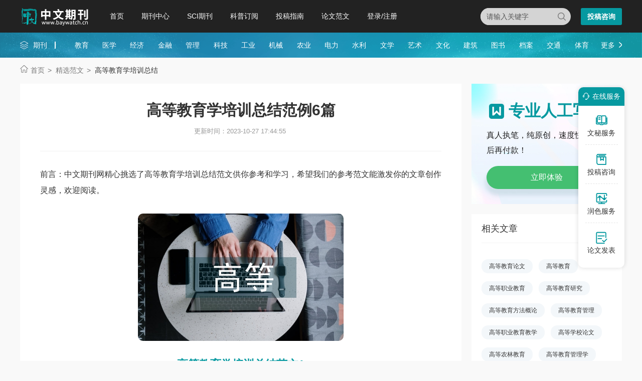

--- FILE ---
content_type: text/html
request_url: https://www.baywatch.cn/haowen/232898.html
body_size: 30524
content:
<!doctype html>
<html>
<head>
	
	 
	<title>高等教育学培训总结范例6篇 - 中文期刊网</title>
	<meta name="keywords" content="高等教育学培训总结,范例" />
	<meta name="description" content="1. 成人高等教育学院学员的特点 成人高等教育的对象，主要是高中或中专毕业后走上生产、工作的从业人员，是培养“当班人”的教育。成人高等教育与普通高等教育相比有其明显的特点，这些特点主要是：学生对象的广泛性、办学主体的社会性、教育功能的多元性、..." />
	
	<meta charset="utf-8">
<meta name="referrer" content="origin">
<meta name="format-detection" content="telephone=no">
<link rel="stylesheet" type="text/css" href="https://www.baywatch.cn/theme/baywatch.cn/default/static/css/base_bawcn.css" />
<script type="text/javascript" src="https://www.baywatch.cn/theme/baywatch.cn/default/static/js/pub.js"></script>
<script type="text/javascript" src="https://www.baywatch.cn/theme/baywatch.cn/default/static/js/common.js"></script>
<script type="text/javascript">app.uri='';app.root='https://www.baywatch.cn';app.theme='https://www.baywatch.cn/theme/baywatch.cn/default';</script>
<script type="text/javascript">var site_root = 'https://www.baywatch.cn';</script>	
</head>
<body class="container gray-body baw_art_body baw_hw_body">
	<div class="wrap baw_fw_maincon">
		
<div class="baw-index-menu baw-content-menu">
	<div class="w1200 after-clear">
		<div class="menu-logo l">
			<a href="https://www.baywatch.cn/" title="中文期刊网首页"></a>
		</div>
		<div class="menu-item l menu-item2">
			<ul class="after-clear">
				<li><a href="https://www.baywatch.cn/" title="中文期刊网" looyu_bound="1">首页</a></li>
				<li><a href="https://www.baywatch.cn/zazhi/" title="期刊中心" looyu_bound="1">期刊中心</a></li>
				<li><a href="https://www.baywatch.cn/sci/" title="SCI期刊" looyu_bound="1">SCI期刊</a></li>
				<li><a href="https://www.baywatch.cn/dingyue/" title="科普订阅" looyu_bound="1">科普订阅</a></li>
				<li><a href="https://www.baywatch.cn/vip/sci.html" title="投稿指南" looyu_bound="1">投稿指南</a></li>
				<li><a href="https://www.baywatch.cn/article/" title="论文范文" looyu_bound="1">论文范文</a></li>
				<li><a href="javascript:;" onclick="ajaxlogin();" title="登录/注册" class="red login" looyu_bound="1">登录/注册</a></li>
			</ul>
		</div>
		<div class="menu-zx r after-clear">
		
			<a href="javascript:;" onclick="openChat();return false;" class="btn-common btn-mfzx l">投稿咨询</a>
		</div>
		<div class="middle-search r">
			<form class="search-form" action="https://www.baywatch.cn/s.html" method="get">
				<input type="hidden" name="t" value="1">
				<div class="search-input">
					<div class="l">
						<select class="t" name="t">
							<option value="1">杂志</option>
						</select>
						<input type="text" class="q w" name="q" autocomplete="off" placeholder="请输入关键字" value="" maxlength="50">
					</div>
					<div class="r"><input type="submit" class="s" value="" onclick="if($('.w').val()==0){return false;}"></div>
				</div>
			</form>
		</div>
	</div>
</div>
<div class="baw-header-banner baw-content-banner">
	<div class="baw-header-qklist">
		<div class="box-item scroll w1200 after-clear">
			<div class="l hoveropacity">
				<a href="https://www.baywatch.cn/zazhi/" title="期刊中心" target="_blank">期刊</a>
			</div>
			<div class="r hoveropacity">
				<p>
					
					
					<a href="https://www.baywatch.cn/zazhi/jiaoyu/" target="_blank" title="教育">教育</a>
					
					<a href="https://www.baywatch.cn/zazhi/yixue/" target="_blank" title="医学">医学</a>
					
					<a href="https://www.baywatch.cn/zazhi/jingji/" target="_blank" title="经济">经济</a>
					
					<a href="https://www.baywatch.cn/zazhi/jinrong/" target="_blank" title="金融">金融</a>
					
					<a href="https://www.baywatch.cn/zazhi/guanli/" target="_blank" title="管理">管理</a>
					
					<a href="https://www.baywatch.cn/zazhi/keji/" target="_blank" title="科技">科技</a>
					
					<a href="https://www.baywatch.cn/zazhi/gongye/" target="_blank" title="工业">工业</a>
					
					<a href="https://www.baywatch.cn/zazhi/jixie/" target="_blank" title="机械">机械</a>
					
					<a href="https://www.baywatch.cn/zazhi/nongye/" target="_blank" title="农业">农业</a>
					
					<a href="https://www.baywatch.cn/zazhi/dianli/" target="_blank" title="电力">电力</a>
					
					<a href="https://www.baywatch.cn/zazhi/shuili/" target="_blank" title="水利">水利</a>
					
					<a href="https://www.baywatch.cn/zazhi/wenxue/" target="_blank" title="文学">文学</a>
					
					<a href="https://www.baywatch.cn/zazhi/yishu/" target="_blank" title="艺术">艺术</a>
					
					<a href="https://www.baywatch.cn/zazhi/wenhua/" target="_blank" title="文化">文化</a>
					
					<a href="https://www.baywatch.cn/zazhi/jianzhu/" target="_blank" title="建筑">建筑</a>
					
					<a href="https://www.baywatch.cn/zazhi/tushu/" target="_blank" title="图书">图书</a>
					
					<a href="https://www.baywatch.cn/zazhi/dangan/" target="_blank" title="档案">档案</a>
					
					<a href="https://www.baywatch.cn/zazhi/jiaotong/" target="_blank" title="交通">交通</a>
					
					<a href="https://www.baywatch.cn/zazhi/tiyu/" target="_blank" title="体育">体育</a>
					
					
					<a href="https://www.baywatch.cn/zazhi/" title="期刊中心" target="_blank" class="btn-head-more r">更多</a>
				</p>
			</div>
		</div>
	</div>
</div>
		
		<!--面包屑-->
		<div class="breadcrumbs hoveropacity">
			<div class="w1200">
				<a href="https://www.baywatch.cn/" title="中文期刊网">首页</a>
				<a href="https://www.baywatch.cn/haowen/" title="精选范文">精选范文</a>
				<span>高等教育学培训总结</span>
			</div>
		</div>
		
		<div class="baw-detail-bottom baw-lwfw-detail after-clear w1200">
			<div class="left-panel l">
				
				<div class="article-box">
					<div class="baw_mainfw">
						<h1>高等教育学培训总结范例6篇</h1>
						<p class="baw_fw_timejb">
							<time>更新时间：2023-10-27 17:44:55</time>
						</p>
						 <div class="content"> <p class="fw_dy">前言：中文期刊网精心挑选了高等教育学培训总结范文供你参考和学习，希望我们的参考范文能激发你的文章创作灵感，欢迎阅读。</p> <p class="art-img-title"><img src="/upload/piclabel/63c613f5_c0b4.jpg" alt="高等教育学培训总结" /></p> <h2>高等教育学培训总结范文1</h2> <p> 论文摘 要：分析总结了成人<a href="https://www.baywatch.cn/haowen/232898.html" target="_blank">高等</a><a href="https://www.baywatch.cn/haowen/232898.html" target="_blank">教育学</a>院学员的特点，提出高等院校图书馆应承担起这一教学任务，信息教育工作者应运用适当的教育方法，提高成人高等教育学员的信息素养。</p> <p> 21世纪是知识日新月异，信息爆炸，工作竞争激烈的时代，要求人们必须时时学习、处处学习、终身学习。为了满足社会各类人员对高等教育的迫切需求，出现了多层次、多渠道、多形式的成人教育学院，为提高整体国民文化素质发挥了重要作用。成人高等教育是我国高等教育体系的重要组成部分，是普通高等学校的一种办学形式，是为国家培养专门人才的重要渠道之一。</p> <p> 信息素养（information literacy）这一概念的确立和引起高度重视有一个历史演变的过程。信息素养是一个多元化、综合性的概念，既包括信息意识和道德伦理，又包括信息技术的操作能力、各种软件的应用能力、信息资源的利用能力、信息的创造与表达能力，还包括信息的评价能力、开发新的信息资源与软件的能力。信息素养已成为个人和国家在信息时代的生存技能。在当今信息数量激增的全球经济环境中，信息素养作为终身学习的基础，能使人对自己的学习进行自我指导和自我控制，拥有信息素养对于每个成教学员来说都具有重要意义。本文将从我国高等学校成人教育学生的特点出发，探讨成人教育学院学生的信息素质教育途径。</p> <p> 1. 成人高等教育学院学员的特点</p> <p> 成人高等教育的对象，主要是高中或中专毕业后走上生产、工作的从业人员，是培养“当班人”的教育。成人高等教育与普通高等教育相比有其明显的特点，这些特点主要是：学生对象的广泛性、办学主体的社会性、教育功能的多元性、办学方式的灵活性与开放性、发展的快速性与持续性和教育的实效性、针对性与应用性。成人教育学院学员多数来自社会各行各业，有一定的社会阅历和丰富的实践经验，部分学员已成家立业，年龄较大，因此，成教学员具有相对独特的学习特点和教育规律。</p> <p> 1.1学习目的明确，实践能力强</p> <p> 成教学员具有成熟的生理和心理，思维方式和性格习惯等方面都表现出某种程度的固定性，这种固定性与自己已有的学习基础和学习经验紧紧联系在一起，能明确把自己的工作和个人的发展直接联系起来。而且来自各行各业的学员有着一定的社会阅历和丰富的工作实践经验，进一步深造具有明确的学习目的，有着强烈的学习愿望与自主学习意识，能够端正态度，认真学习。并且成教育学院的学员在学习的过程中，能够学以致用，边学习边付诸实践，在实践中又不断学习。明确自己的社会职责，能意识到知识能力对社会和自身的意义，从而能产生强烈的学习欲望和恒定的学习动力。</p> <p> 1.2社会阅历广，自制能力强</p> <p> 成人教育学院学生由于多数是社会在职人员和具有工作经验的人员，相对来说思维比较理性，思想比较成熟，不容易意气用事，在生活、学习等各方面都有较强的自制能力，能够比较好的管理自己、约束自己，能在较长时间内和集中在学习上，形成对学习的专一性和持久性，这有助于克服惰性、松懈等不良倾向，有助于排除因工作、生活、婚姻、家务、能力以及其他外界刺激所引起的各种困扰，坚持学习。成教学员社会阅历较为丰富，其学习是建筑在已有的知识基础上进行的，他们能通过对客观事物的联想、比较、分析、综合、推理和概括，去认识和掌握事物的本质，并能联系实际思考问题和解决问题，有利于知识的掌握和应用。成教学员懂得怎样选择学习目标，加强学习的计划性，合理有效地利用时间，变不利因素为有利因素，能及时纠正错误的学习方法，改变学习策略，提高学习效率。</p> <p> 1.3个别差异大，在校时间短</p> <p> 成人教育学院学生多数为在职人员，其年龄、性别、受教育程度、知识库和结构、人生阅历及受社会因素影响程度不同而导致了各自学习的目的和动机也不同，同时每个人还扮演着不同的职业角色和家庭角色，相对于高等学校的统招生来说，年龄较大，工作家庭事务较繁忙，因此，个别差异较大，使得成教学员学生整体结构具有复杂性。有些学员文化基础知识不扎实，知识链接不够系统和完整，学习压力也相对要大。成人高等继续教育主要有脱产学习和业余学习、函授学习等学习方法，因成教学员所扮演的社会角色的复杂多样，在校集中学习的时间相对要短，非常有限，因此，成教学院的教师必须通过各种途径，利用各种技术和方式很好的完成各科教学任务。</p> <p> 1.4信息意识淡薄，信息素养能力不高</p> <p> 成教学院学生普遍对信息素养认识不够，对信息需求大多与自己的工作和生活学习相关，尤其对自己所从事工作的相关信息需求最为强烈，渴望在最短的时间内，获得相关的学科知识为满足，往往忽视了自身整体信息素养能力的培养。另外，成人高等学院不专门设置信息素养教育的课程和<a href="https://www.baywatch.cn/haowen/232898.html" target="_blank">培训</a>，使学员在校期间不能接受系统专业的信息素养教育，从而导致成教学员获取信息的能力低下，在信息检索中遇到困难没有能力解决。总的说来，成教学员对于信息缺乏敏感性，总是处于被动接受的状态，缺乏主动寻求的创造性；面临纷乱的复杂信息时，自觉的评估意识不强，不能及时地做出准备判断，寻找到所需信息；对信息意识的理解较为狭隘，思路不开阔。</p> <p> 2. 成人高等教育学院学员信息素养教育的重要性</p> <p> 信息时代，人才培养的培养的标准有了更高的要求。社会竞争主要取决于知识与人才的竞争，这就要求提高人的智能水平，而要提高人的智能水平，就全面地提高人的综合素质。综合素质教育包括信息素质教育、科学素质教育、文化教育、思想道德素质教育及心理素质教育等多个方面。</p> <p> 信息素养教育是现代教育的重要组成部分。为了争取在新世纪日趋激烈的国际竞争中占据主动地位，世界各国都把信息素养教育作为教育发展的重要推动力。美国国家科学顾问委员会1999年2月提出的《新的千纪年信息技术前沿草皮书》指出：21世纪人类对于高性能的去处和通信的要求将日益增长，培养每个公民使用以计算机为基础的网上获取、处理和交换信息的能力将是未来教育的主要任务。</p> <p> 计算机素养是信息素养的重要组成部分。在人类处理和利用信息的发展过程中，信息能力的提高依赖于信息技术的进步，特别是计算机技术的飞速发展，给人们处理和利用信息提供了前所未有的工具和手段。今天的人们，要最大限度地获取信息，必须从提高信息能力入手，而具有较强的信息能力，在很大程度上取决于运用信息工具特别是计算机工具的能力。从这个意义上讲，社会对信息的追求已转向了对信息工具和手段的重视，计算机素养成为每个人的必备素养之一，成为信息素养的重要组成部分。</p> <p> 对于成人高等教育学院的学员而言，进行信息素质教育就是学会信息检索，有利于专业知识的学习和知识面的开拓，也有利于<a href="https://www.baywatch.cn/haowen/232898.html" target="_blank">总结</a>前人经验，在前人成就的基础上有所创新，及时更新专业知识，培养综合应用知识的能力。提高成教学员的信息素质，就是给予了打开知识宝库的一把金钥匙。</p> <p> 3. 成人高等教育学院学员信息素质教育的有效途径</p> <p> 信息素养教育是一个系统工程，要贯穿学生学习的整个过程，需要专门的机构统一规划，专业的教师来授课，专门的实习场地来操作。图书馆作为学校教学、科研、学科建设和人才培养提供文献保障和信息咨询服务的中心，开展成教学员信息素养教育，具有不可推缷的责任。</p> <p> 3.1明确信息素养教育的重要性</p> <p> “信息素质是有效进入信息社会的前提条件，是终身学习的基本人权的一部分”，首先要使成教学员了解到信息素养教育对自身素养的重要性，把信息素质和个人的学习能力、潜能的挖掘联系起来。如今社会已进入信息时代，通信技术和计算机网络已普及到各行各业，只有掌握了如何使用各种传播媒介，才能够快速获取信息、正确处理信息并最大利益的利用信息。因此，学院上层领导要重视学生的信息素养培养，并使每一位学员明确信息素养教育的重要性，从根本上提高学员个人的信息意识和信息能力，才是培养成教学员信息素养的关键。</p> <p> 3.2开展面向成人教育学院的《文献信息检索》课程</p> <p> 由于目前我国教育体制的影响，学员在入大学前很少能获得信息素质教育，因此，成教学员深造阶段我们应通过各种途径教育、引导，使学员在学好专业课的同时，树立较强的信息意识，较高的获取信息的能力。《文献信息检索》课程是根据教育部文件的精神开设的一门信息教育基础课程，是培养学生良好信息素养，学习掌握利用检索工具从文献信息资源中获取知识的一门方法课，现阶段在高等学院本科阶段为必修或选修。</p> <p> 图书馆作为信息服务和信息素质教育的重要部门，应积极与成人教育学院联系，建议成人教育学院每个专业在大二或大三阶段开设文献检索课选修，这样更利于文献课的开展和落实。面对成教学员这一特殊群体时，在《文献检索课程》中应大力推荐图书馆的数字资源，教给他们学会使用网络资源，学会使用身边公共图书馆，鼓励学生通过网络与老师交流沟通，发现问题及时解决。还可以利用网上空间，设立比如QQ群等的虚拟学习平台，实现学生老师间的实时互动，激发学生的信息需求，促进学生共同提高协商解决问题的能力，同时也很好完成了教师的教学任务。</p> <p> 3.3面向成教学员开展知识信息培训</p> <p> 高校图书馆针对在校生一般都举办新生教育、定期培训和不定期的培训，其目的就是使学生在校期间了解图书馆资源，并充分利用。面向成教学员兼顾工作家庭在校时间短的情况，也可以开展定期不定期的信息培训服务。比如，在学员入学初期可以开展新生入馆教育，把图书馆所拥有的软件资源及硬件设备介绍给大家，使学员对本校图书馆的情况做到心中有数，在校时间快捷方便的使用；还可以针对成教学员专业性强、知识获取针对性强的特点，开展相应学科和专业的读者培训，介绍馆藏电子信息、纸质信息以及网络开放信息的获取与利用。在专题培训时，注意给学员提供较长时间的上机操作，能很好的弥补学员在校时间短上机时间有限的问题，能切实提高学员计算机检索能力，是解决实际问题的快速有效的途径。</p> <p> 3.4图书馆与专业教师协同进行信息素质教育</p> <p> 为了适应新时期我国社会主义建设和经济发展的要求，成教学院必须培养出动手能力强，具有鲜明特色、基本素质好的技术应用型人才，只有把信息素质教育贯穿到成教学员的整个学习过程中，把信息素质教育渗透到专业教师教学过程，才能把信息技术与专业知识有机结合，才有利于大学生自身的全面发展，才会取到事半功倍的效果。图书馆可以与专业教师共同制定培养计划和教学方式，建议专业教师采用现代化教学手段，针对专业学科或课程为学生提供如何在这个领域进行检索和利用信息的专门教学。</p> <p> 3.5坚持开展多种模式并存的信息素质教育</p> <p> 许多学生对信息的需求存在应急心理，为适应某一阶段的需要或完成某一任务、某项活动而去选材、收集资料，应付了</p> <p> 事，不能坚持使用图书馆信息资源，究其主要原因还在于不了解图书馆信息资源，因此，我们还应依托图书馆网络平台，继续坚持完善现有的服务模式（电话咨询、面对面咨询、在线咨询、讲座），逐步开辟新的服务渠道，使学生更方便更快捷的得到服务。比如开设网络课堂，使成教学员抽出极少时间就可以进行学习；利用Blog，创建学科信息库，打造学术交流平台，让每个参与者都能及时分享其他同伴最新捕获的信息和研究成果；也可将wiki引入图书馆学科知识服务，汇聚众人的智慧，提高已有资源的利用率。</p> <p> 小结：成人教育学院学员有其学习目的明确，实践能力强、社会阅历广，自制能力强、社会压力大，在校时间短的特点，信息教育工作者应根据他们的学习特点，运用适当的教育方法，一定会取得良好的效果。</p> <p> [参考文献]</p> <p> [1]杜秋虹.浅谈成人高等教育强化学生信息素养的途径[J].中国成人教育：2009，（11）.</p> <p> [2]石德万等.论成人的信息素质教育〔J].成人教育，2007（10）</p> <p> [3]王永志. 成人学生思想特点分析及对策初探[J] 中国成人教育：2002，（1）</p> <h2>高等教育学培训总结范文2</h2> <p> 1.1适应高等教育发展的需要</p> <p> 21世纪是一个机遇与挑战同在、发展与竞争并存的世纪，社会乃至综合国力的竞争，归根到底是人才素质的竞争，谁拥有了人才占据了优势,谁就居于主动。培养什么样的人才，教育起着决定性的作用，这就需要有高素质的教师队伍。作为高校教师队伍生力军的新教师，只有不断提高自身的综合素质，才能适应这一发展需要。高校教师要具备的基本素质主要有专业素质、基础素质、心理素质和教育素质，前两种素质大部分新教师都已基本具备，后两种素质由于缺乏系统、科学的学习训练，水平较低，要迅速改变这种被动局面，最有效的办法就是进行岗前培训。通过培训，新教师掌握了学与教的规律和技能，善于分析和调控教育过程，一方面能有效促进学生学习，提高教学效果,另一方面有助于青年教师的自我教育和自我发展。</p> <p> 1.2高校教师职业活动特点的需要</p> <p> 教师是一个神圣的职业，也是一个特殊的职业。高校教师主要通过自己的知识和才能向学生传递知识和技能，同时通过自身的思想品德和言谈举止对学生施加教育和影响。他们应当既是学术方面的专家，又是培养高素质人才的专家。新教师作为高教战线的新鲜血液，他们中的绝大多数虽然受过良好的政治思想教育和专业素质训练，学历层次高，学缘结构好，科研创新能力强，但却普遍缺乏学与教的理论、技能和技巧，无疑会降低教育的效能。岗前培训能帮助青年教师掌握有效的学与教的科学知识，有助于树立正确的教书育人观念，加深对党和国家有关教育政策、法规的认识，有利于提高科学知识的传授技能和技巧，通过认真系统地学习与反复实践，不断积累，总结经验，加速新教师的成长，使他们成为既是所教学科的专家学者，又是培养造就人才的行家里手。</p> <p> 1.3高等教育改革的需要</p> <p> 高等教育的改革与发展是内涵式发展，首先应当是教师队伍的内涵式发展。随着学科的发展变化，层出不穷的新兴学科、交叉学科需要高素质的师资力量来支撑；以教学内容、课程体系和教学方法改革为重点的教育教学改革，迫切要求高校教师的素质适应这一趋势，高等教育若不能适应社会经济发展和人才培养的需要，其影响远比能源危机、生态危机、金融危机大得多而且深远得多。教育的周期性特点，决定了教育观念、教育意识的超前性，常言道：“十年树木，百年树人”，要避免危机产生，关键要深化高等教育改革。教育观念的转变是改革的切入点，提高教师整体素质是改革的重点，也是改革能否取得成功的关键环节，要提高高校教师的综合素质，进行岗前培训是捷径。</p> <p> 1.4新教师从“理工科”变为“师范类”的需要</p> <p> 近年来由于高等教育超常规发展，招生规模不断扩大，大批理工科、非师范类的高校毕业生到高校任教，而这些人在进高校任教之前并没有系统地学习过师范类院校教育学、心理学等课程，缺乏作为一个教师所必须具备的基础知识，缺乏从事教育工作所必须具备的教育理论、教育技能和教育方法。而只有进行岗前培训才能使这些新教师从“理工科”转化为“师范类”，才能促进大学生从“学会”到“会学”的转变，从“学好”到“好学”的转变，才能使自己尽快做到“会教”，进而实现从“生手”到“新秀”再到“专家”教师的转变。</p> <p> 2岗前培训的功能</p> <p> 2.1把关功能</p> <p> 岗前培训是新教师走上讲台前所接受的专门针对怎样做一名合格教师问题的教育，20天左右的培训过程，也可以把它作为是对新教师的考察、了解、认识的过程。因为在引进过程中由于很多学校只是通过查阅档案、短暂的交谈、试讲才决定是否录用的，存在对录用对象认识不深、了解不够等弊端，如果能充分发挥岗前培训的功能，在录用教师时只是签订意向性协议。协议中明确规定，必须通过岗前培训且合格后才能签订正式协议，否则解除意向合同，那么就有可能弥补上述进人过程中的不足，提高引进人才的质量和成功率。岗前培训须由人事师资部门的同志担任班主任，通过与任课教师密切配合，来深入了解、认识新教师，并通过培训考试、教学实践来淘汰某些不合格的教师，为师资队伍把好入口关。2.2熏陶功能</p> <p> 即通过带新教师参观校园、实验室、图书馆等，请校领导介绍学校历史沿革、现实状况及未来发展，让新教师了解学校奋斗历史和教学业绩及办学特点和学科优势，知晓学校发展的宏伟蓝图和办学理念，知校爱校。通过请德高望众、业务精湛、治学严谨的老教授讲自己的成长历程，让新教师感悟老一代的治学风范和为人师表的艰辛与伟大，从而立志献身教育事业，开创伟业。</p> <p> 2.3培训功能</p> <p> 通过高等教育学、高等教育心理学、高等教育法规概论及高等学校教师职业道德修养等课程的培训，使新教师懂得高校教师的职业特点和要求，了解其权利、义务和行为准则，掌握我国社会主义高等教育的基本理论，树立正确的教育思想，熟悉教育教学技能和方法，为新教师走上教学岗位提供必备的基本知识。</p> <p> 2.4交流功能</p> <p> 新教师来自不同的学校，彼此互不相知，他们带有各自学校的文化精神、学术风格和各自的价值观念，利用岗前培训机会相互接触、彼此交换，各种观点、思想在交流中碰撞，往往能产生交流融合之功效，既有利于日后的合作，又可能产生创新的思想火花。</p> <p> 3搞好岗前培训的几点建议</p> <p> 为了充分发挥高校教师岗前培训的功能，岗位培训工作必须切实做到以下几点。</p> <p> 3.1淡化岗前培训的高度计划性，增强指导性</p> <p> 岗前培训作为提高新教师素质的必备环节，要取得预期效果，达到预定目标，就必须坚持从实际出发、实事求是，讲求实效的原则，力戒形式主义，强求统一。为此，教育行政部门要在广泛调查研究的基础上，制定带有指导性质的教学计划，各高校在具体执行中，可结合各自学校的特点及新教师的状况，调整教学计划，有的放矢地对新教师进行培训。</p> <p> 3.2修订岗前培训教学计划，增强针对性</p> <p> 教师岗前培训是国家规定的一项师资培训制度，其培训内容必须随着时代的发展，随着人才培养要求的变化而做出相应的调整。现有的岗前培训内容是1997年确定的，为了适应培养创新型高素质人才的需要，岗前培训内容除了高等教育学、高等教育心理学、高等教育法规和高校教师职业道德4门课程外，还应增加文化素质、现代教育技术、教学方法等知识讲座，使新教师在教育理论、教学方法、科学和人文综合素质等多方面得到全面提高，以适应素质教育的需要。</p> <p> 3.3加强教学实践能力的培养，增强实效性</p> <p> 岗前培训的主要目的就是通过培训使新教师了解教育教学规律，适应教育教学任务，提高教育教学能力，更好地全面履行教师职责。因此，教学实践能力的培养应该是岗前培训的重中之重，必须使新教师在岗前培训中亲身体会教学各环节。应针对新教师的实际状况，根据各能力要素的要求，既聘请校内优秀教师对新教师进行授课、观摩和训练，又让新教师走上讲台，身体力行，还要让新教师参观实验基地、工厂和优秀企业或公司，以提高他们对高校实践教学过程的认识，加强他们理论联系实际的教学能力。</p> <p> 3.4改变培训效果检验方式，增强科学性</p> <p> 现在检验岗前培训效果的唯一手段是闭卷考试，但由于岗前培训内容实践性强，几张试卷难以检验出培训的效果，也不利于新教师对所学理论的融会贯通，因此必须改变这种应试教育的检验方式，结合实际，采取灵活多样的检验方式，将闭卷考试、撰写论文、谈心得体会及教学实践等几种方式科学有机地结合起来，全方位检验新教师的培训效果。</p> <p> 参考文献</p> <p> 1郑永廷.现代思想教育理论与方法[M].广州:广东高等教育出版社,2000</p> <p> 2谢维和.论当前高校教师队伍建设的四个基本关系[J].中国高等教育,2002（10）</p> <p> 3钟健能.抓紧培养吸引使用人才[N].组织人事报,2002-01-13</p> <p> 4蒋伟.高校教师队伍素质建设现状及改革对策分析[J].高等教育研究,2004（3）</p> <h2>高等教育学培训总结范文3</h2> <p> 一、领导重视，机构健全学校领导班子重视教育科研工作。领导的重视，是学校顺利开展科研工作的前提。我校党政领导班子一如既往地把教育科研工作列入学校工作的议事日程，还在时间、经费、教学设施等方面给予了保障，拨出专款作为科研经费，定期举办教育科研专题讲座，组织教师参加各种培训和学习，还请专家对学校教育科研工作做具体指导，使教师对科研的认识水平和知识水平不断提高。</p> <p> 学校领导走在科研的前列，以身作则。学校领导带头担任课题负责人，带动我校教职工搞课题研究。积极参与各类论文比赛活动，在各级论文评比中均获得好名次。詹漪君校长负责的省远程教育学会重点课题《高等教育大众化推进过程中电大青年教师队伍建设的思考》xx顺利结题，论文《县市电大在高等教育大众化中的定位与思考》荣获省电大首届科研论文评比一等奖;宋德清副校长和张彩娟副校长都主持过课题研究，并全部结题，论文在各级评比中获奖。</p> <p> &ldquo;科研兴校&rdquo;已深入人心，学校科研机构是使整体科研工作和课题研究实验工作得以顺利进行的行政保证。我校在原来的基础上重新调整人员，根据教师不同的才能合理分工，xx年学校专门成立了科研信息处(原教学支持服务处)，由一名副校长主管，设有一名主任，由一批热衷于教育研究工作、积极肯干的教研组长和教学骨干成为学校科研机构的主要力量。学校科研信息处负责学校教育科研活动的开展及指导各级课题的操作等。今年在学校迁入新校园，学校规模不断扩大的形势下又增设了一名副主任。</p> <p> 二、创造良好的科研条件</p> <p> 为鼓励学校教师参与科研的积极性，学校在人力、物力、财力给予大力的支持。学校每年都有专用的科研经费。科研经费每年以不同的幅度增长，今年教师人均科研经费约1000元，另外教师每人享有一定的培训经费，基本满足教师业务学习培训的需要。我校早于1997年装上了宽带网，并且为每位专任教师配备了一台电脑和u盘;学校阅览室每年征订400多种杂志，其中各类专业杂志和教育杂志近三分之二，为教师及时了解和掌握国内外教育科研信息提供方便，创造条件。</p> <p> 为了提高教师的科研素质，学校采取了&ldquo;请进来、走出去&rdquo;的方式，为教师提供各类培训。如xx年组织全校教师进行了论文交流，请了省市电大专家进行点评;xx年请了省电大科研处专家举行了论文撰写和课题研究的讲座;xx年组织了学校教研组长和科研骨干到湖州职业技术学院(湖州电大)参观学习。现在全校教师的科研水平正在逐步提高。</p> <p> 三、建立完善各项规章制度</p> <p> 建立学习、研究制度。没有教育科研理论指导的教研活动，只能是盲目的实践，教研活动必须有科学的教育理论指导。学校领导带头学习，坚持集体学和自学相结合的方法，鼓励教师关注教育动态，阅读教育着作，如学校组织学习了《第五项修练》，要求每位教师制订学习计划，结合自己的教学情况写心得体会。同时，为了让教师跟上时代的步伐，我校对全体教师进行现代教育信息技术、&ldquo;校园信息化&rdquo;培训培训，要求45周岁以下的教师建立自己的个人主页，开放教育的课任教师在完成教学辅导的同时，将教学内容制作成课件，期末上交。</p> <p> 建立奖励制度。为了调动教师参与科研的积极性，发挥他们的主观能动性，我校把科研活动跟每年考核制度结合起来，对于积极参与科研活动者，学校还会在物质及精神上对其进行奖励，去年学校共奖励了近二万元。</p> <p> 建立档案管理制度。自xx年成立科研信息处以来，学校开始逐步将各科研成果的资料进行规范化管理。凡一年中教师的科研成果或获奖成果进行登记造册，同时要求教师提供复印资料二份、电子文稿，以此作为学校奖励的依据。另外，还在学校共享文件服务器上设有科研信息处栏目，专门存放有关的科研资料及各课题的相关资料。</p> <p> 四、积极参与论文评比活动</p> <p> 教师们在参与科研过程中，科研水平逐步提高。学校每年都组织教师参与各类教育教学论文评选，也取得优异的成绩。三年以来，曾有54篇论文在省市电大评比中获奖，如詹漪君校长的论文《县市电大在高等教育大众化中的定位与思考》荣获省电大首届科研论文评比一等奖，张彩娟副校长的论文在杭州电大论文评比中获二等奖;另有10多篇论文在萧山区科协和浙江省民办学校协会高教分会论文评比中获奖，如宋德清副校长的论文《专修学院党建工作重心前移的思考》获浙江省民办学校协会高教分会论文评比二等奖，陈懿伟老师的论文《基于web的考核系统的研究》获萧山区科协论文评比一等奖。学校每年都组织教师进行总结，颁发相应的奖状和奖金。</p> <p> 五、科研效果明显</p> <p> 在学校领导班子的直接领导下，我校在原有的基础上开拓创新，与时俱进，学校教师在参与教育教学的研究中，素质也在不断提高。三年来，学校一共承担或参与了八个项目的课题研究，其中主持承担了四项省远程教育学会的年度重点课题研究;一项&ldquo;人才培养模式改革和开放教育试点&rdquo;的子课题&ldquo;现代开放教育教学管理模式与学习支持服务系统的研究与实践&rdquo;的研究;另有许红平老师参加了浙江省高教学会的《浙江省成人高等教育发展研究》课题研究;冯凤仙老师参加了浙江省社会科学院xx年课题《经验中国：50年乡村社会变迁研究》中的第五子课题《村落的生活世界》的研究;陆建祖老师参加了省电大课题《中国古代文学cai课件制作》;学校在本学期成立了学校网站建设课题小组，课题小组成员在设计网站时充分考虑学校实际情况，突出为教学支持服务功能，方便学生的自主性学习，为学校教学模式的改革提供良好的技术支撑。学校网站充分考虑学生的的需要，我们提供了网上报名系统、网上录取查询系统、网上成绩查询系统、网上留言咨询系统、网上图书馆系统(图书资料正在整理中)等。针对开放教育学生我们推出了网上留言、网上答疑、师生短信交流平台、网上视频点播系统，为学生提供全方位的教学支持。学校网站在第二届省电大网站评比中被评为最高的五星级。</p> <p> 学校从1999年开始创办校刊《萧山电大教育》，到现在已经出版了21期，共发表文章238篇，在全校教师的共同努力，校刊数量和质量均有较大提高。三年来学校共有57篇论文在国内公开发表，如詹漪君校长的论文《县市电大在高等教育大众化中的定位与思考》、张彩娟副校长、冯凯等老师的在《中国成人教育》，宋德清副校长的论文《基层电大联合办学的实践研究》、汪敏里等老师的在《教育教学研究论丛》，吴信贤、姜红等老师的在一些大学学报中。在研究中，教师科研水平逐步提高，在各级各类论文评比中也取得了显着的成绩。</p> <p> 六、努力方向</p> <p> 1.继续创造性的开展形式多样的科研教研活动，不断探索符合&ldquo;人才培养模式改革和开放教育试点&rdquo;要求的人才培养模式、教学模式和教学管理模式，不断提高教师的素质，以适应开放教育的需要。</p> <p> 2.继续加强对课题研究的指导与检查。积极争取各级各类课题研究，认真检查落实研究计划情况，严格把关，做到有检查有记录。</p> <p> 3.积极做好试点工作的典型经验的总结，写出总结报告。做好课题研究成果的推广应用工作。</p> <p> 我校科研工作在上级电大的指导下，在全校教师的共同努力下，以创新教育为主题，以课题研究为主线，开拓进取，不断提高我校科研水平，我校科研工作的明天将会更加辉煌。</p> <p> 学院科研工作七月总结(二)</p> <p> 科研处在学校的领导下，市教育学院、市教科所的指导下，在全体老师的积极配合下，完成了以下任务：</p> <p> 一、&ldquo;xx&rdquo;省级和市级课题研究的组织和指导工作。</p> <p> 1.对已经审批的省级课题《学校课程资源开发利用的研究》组织开展研究。</p> <p> (1)xx年7月7日，鸡西实验中学总课题组全体成员在艺体楼三楼小会议室，召开了课题开题预备会议，对课题研究的各方面工作进行了研讨，并决定成立10个子课题组。</p> <p> (2)xx年月719日，鸡西实验中学总课题、子课题全体成员在实验楼二楼小会议室举行&ldquo;xx&rdquo;规划省级重点课题开题仪式，市教科所曹兴吉所长参加了会议。会上曹兴吉所长宣读《研究任务下达书》，科研处主任刘务才宣读《开题报告书》，姜育孝校长宣读《研究任务责任书》并对课题研究提出总体要求，曹兴吉所长对课题研究作了重要指导。</p> <p> (3)xx年7月23日，鸡西实验中学总课题、子课题负责人在艺体楼三楼小会议室召开了会议，对每个子课题组的课题名称、研究内容进行商讨。</p> <p> 2.对申报的18项市级科研课题做好研究的督促和检查工作。</p> <p> (1)7月6日组织市级课题负责人会议，指导填报好《研究项目议定书》。</p> <p> (2)组织课题负责人根据任务下达书，进一步细化课题研究步骤，做好责任落实工作。</p> <p> (3)督促、检查各课题组的研究工作，并做好记录，做好课题材料的整理、积累。</p> <p> 二、加强教师培训与考核。</p> <p> 1.高中教务处和科研处协同，组织参加省教育学院新课程培训教师在教研组内进行专项辅导。</p> <p> 2.协同初中部组织全体教师进行了新课程理论学习答辩会、听课、评课系列活动。</p> <p> 3.组织初中教师集中培训，由科研处主任刘务才主讲，内容为《构建教学模式的培训》。</p> <p> 4.组织了高中基础部教师进行学习《教育&mdash;&mdash;为了人的幸福》的测试。</p> <p> 5.聘请市教育学院徐杰院长对全校教师进行课改通识理论培训。</p> <p> 三、加强了高考研究工作，组织各学科骨干教师认真研究复习备考的经验，在7月14日，高三每学科备课组长进行总结与反思汇报。</p> <p> 四、布置教师撰写科研论文、教育案例，在期末收缴。</p> <p> 五、在科研处指导下在初中部建立了部分学科课堂教学模式建构小组，经过多次研讨，初步形成了较为适合学校实际、学生实际的语文、数学、外语、生物学科的教学模式。</p> <p> 六、出台了建立学校课程资源库和优秀课件、优秀教学案例的实施方案。在全体老师的努力下，各教研组已初步建立了与本学科教学同步的课件资源库。</p> <p> 七、做好其他各项常规工作：</p> <p> 1.整理、编辑、印制第30、31期《课改快讯》。</p> <p> 2.做好第四期《教改论坛》的材料收集工作，为下学期整理、印制做好铺垫。</p> <p> 3.与初、高中教务处相配合推动课程改革，协同教务处组织好课改实验课、青年教师汇报课等。</p> <h2>高等教育学培训总结范文4</h2> <p> 关键词：高校教师；岗前培训；对策研究</p> <p> 中图分类号：G451.2 文献标志码：A 文章编号：1674-9324（2014）36-0021-02</p> <p> 一、引言</p> <p> 高校教师岗前培训是对即将就职的新教师进行培训，其目的不仅是为了使新教师尽快适应新环境，了解学校工作流程，融入学校，完成职业身份的转换；更重要的是帮助新任教师树立现代化的教学理念，了解教师的职业特点和职业要求，掌握基本教学方法、教学知识以及教学技能。因此，高校教师岗前培训是高校教师队伍建设的一项基础性工作，也是新教师转变身份、提高教育教学整体工作素质和业务水平的重要环节。</p> <p> 二、高校教师岗前培训的现状</p> <p> 1997年原国家教委颁布实施的《高等学校教师岗前培训暂行细则》明确规定，培训以《高等学校教师岗前培训教学指导纲要》为依据，高校教师岗前培训工作的主要培训内容包括《高等教育学》、《高等教育心理学》、《高等教育法概论》、《高等学校教师职业道德修养》四门课程，后加入《大学教学技能》，一共五门课程。《高等教育学》的目的是在于使教师能够了解高等教育的基本理论，开阔教育视野，初步确立科学的教育理念等。《高等教育心理学》的目的是在于使教师掌握高校教学工作中所需要的心理学知识，了解学生的心理活动特点，熟悉教学工作中的心理现象和规律。《高等教育法概论》的目的在于使教师知晓教育法的相关基础知识，树立依法教学的理念，成为知法、守法的人民教师。《高等学校教师职业道德修养》的目的是在于使新进教师了解教师的职业道德修养的意义，特别是在社会主义核心价值体系建设的今天。通过多年的培训，教师管理部门在实践中探索前进，总结经验，推陈出新，而且根据实际发展的需要，有针对性地对培训的内容进行调整、补充、增强教师培训的效果；但是，在不断发展的过程当中，也仍存在着一些不足。</p> <p> 三、高校教师岗前培训中存在的问题</p> <p> 1.对教师岗前培训工作缺乏正确的思想认识。就当下的高校教师岗前培训来说，部分学校和新教师没有正确认识培训的重要性。部分新教师对培训没有深刻的思想认识。因为，现在大多数高校招聘教师时，要求的学历颇高。一些年轻的教师认为自己已经具有较强的专业知识理论，无须再进行岗前培训，也有胜任教学工作的能力。更有些新教师认为，参加高校教师岗前培训是所属学校要求的，仅仅是为了应付就职前的考试，取得岗前培训合格证书，能够顺利结业而已。还不乏一部分人认为，取得高校学校教师资格证书以后，就可以为开展以后的晋升工作做铺垫。他们岗前培训的目的和思想动机都不纯正，只是形式上的参加而已。</p> <p> 2.培训内容和方式单一化。上文中已提到，高校教师岗前培训工作基本上是从1997年开始的，至今为止已将近17年。可是，高校教师岗前培训工作的内容还是当时国家教委规定的课程，即《高等教育学》、《高等教育心理学》、《高等教育法概论》、《高等学校教师职业道德修养》，后又加入《大学教学技能》共五门。这些培训教材内容虽是比较丰富，学术性也较强，但从某种意义上来说还是一种以应试为主的教材。这些教材的内容更新速度缓慢，已经不能够适应现在教育改革后的新发展。另一方面，从培训的方式上来说，形式也比较单一。培训方式还是以培训老师授课为主、以学习理论知识为主，师生之间的交流甚少，教学内容枯燥，应用性也比较弱。这些培训内容与培训方式上的单一，直接影响了学员的学习兴趣和培训效果。</p> <p> 3.培训考核机制不健全。在人力资源的培训中，培训结果如何非常重要，因为培训结果不够好就相当于没有进行培训一样。所以，他们对培训的考核也十分重视。可是，从高校教师岗前培训考核来看，考核机制并不理想。现在，衡量培训结果更多的还是采用闭卷（或部分开卷）考试，题型和形式上基本还是老一套，考试内容与高等学校教育教学工作的实际相差较远，只要按授课教学中提示的重点，考四级硬背就能应付考试过关。这样的考核只是考察了理论知识的掌握情况，并没有反映出教师的实际教学能力和与学生沟通交流能力。</p> <p> 四、针对高校教师岗前培训的对策研究</p> <p> 1.提高对高校教师岗前培训工作的认识。新入职的教师要想成为合格的职业人民教师，进行教师的岗前培训是必不可少的，因为这是成为合格职业教师的前提和基础。岗前培训，可以缩短成为合格教师的时间，还可以使新教师树立正确的思想观念，熟悉高等教育的教学之道，掌握现代化的教学方式等。因此，各高校应该大力宣传新教师参加岗前培训的重要意义，组织协调好相关部门的职责，使培训学员可以深刻了解到培训对学校和自身的发展都有重要意义；使一些新老师能够从思想观念上正视培训的作用，而不是用错误的思想和不良的动机来对待培训。</p> <p> 2.注重高校教师岗前培训形式的多样化。高校教师岗前培训的内容和方式都应该多样化发展，培养有独特性的教师。在培训内容上，学校可以在国家的有关规定下，适当减少一些理论性较强的内容，增加一些实践性强的内容；还可以根据学科的需要或是教师的培训需求来进行一些个性培训。比如，教文科的教师应注意语言能力表达的培训，而教理科的教师应更注重引导学生动手能力等方面的培训；还可以在培训中还可以加入一些现代教育、教育网络的多媒体运用等。培训的方式上，不是一定要培训老师的讲述，可以在此基础上让新教师进入大学的课堂给学生授课，培训老师可以对新教师在讲课中出现的问题进行针对性培训，避免学员的重复学习。</p> <p> 3.健全高校教师岗前培训的考核制度。高校教师岗前培训的考核制度，不仅是考核新教师对培训内容基础理论的掌握程度，也是用来衡量新教师可不可以成为一名合格的职业教师，能否胜任以后的教学工作的标准。考核可以分为两种：一种是对理论知识掌握的考核，一种是对教学实践能力的考核。在对理论知识的考核中，学校可以适当沿用以前的闭卷考核形式，但是只作为考核成绩的二分之一。在教学实践能力的考核中，学校可以成立相应的考核小组，小组成员由学校有经验的教授组成。面试考核新教师对学校、教师职业、工作岗位的认同度，考核新教师的实际教学技能，如交流能力、语言表达能力、课堂组织力等。这些多样性的考核方式，全面了解新教师培训后的真实情况，促进新教师的全面发展和成长。</p> <p> 五、结语</p> <p> 综上所述，高校教师岗前培训是高校教师上岗前的必经环节。经过岗前培训后，新教师拓宽了教学的知识面，提高了自身的实际教学能力。所以，只有对教师进行相应的岗前培训，才能使新教师快速适应学校的教学工作，转变实际角色，提高入职教学的效率。</p> <p> 参考文献：</p> <p> [1]邓琳，乔雪.高等学校青年教师岗前培训的现状分析与对策[J].继续教育研究，2010，8（2）.</p> <h2>高等教育学培训总结范文5</h2> <p> [关键词]学籍　电子档案　管理</p> <p> 2001年，教育部了《高等教育学历证书电子注册管理暂行规定》，推行了高等教育学历电子注册制度；2006年，学籍学历信息管理平台正式开通使用。这一系列举措意味着高校档案管理由传统的手工操作逐步过渡到以计算机网络为工具的电子档案管理。众所周知，成人高等教育由于办学形式、培养层次、学制的多样性使得档案管理难度很大，而成教档案管理的核心部分是学籍档案管理。新的形势下，如何做好成教学籍电子档案管理工作是一个值得思考的问题。</p> <p> (一)目前成人高等教育学籍电子档案管理工作中存在的主要问题</p> <p> 1　对学籍管理工作不够重视，认识模糊。一部分成教管理工作人员在思想上把成教当成普教的附属品，甚至还有少数分管成教工作的校领导和工作人员将它看成创收的渠道，由于思想上不够重视和认识上模糊不清，故不能摆正成人教育的位置。这些体现在硬件设施不完善，没有按岗配备专门人才，档案管理混乱等。</p> <p> 2　管理手段落后、模式陈旧。目前，仍有许多高校成人高等教育学籍电子档案管理仍然采用传统手工操作或者没有取消手工操作方式，没有上升到“电子”的高度。学籍管理的常规性工作如新生名册打印、教学计划管理、毕业名册打印等各类有关学籍档案的管理，虽一部分使用了计算机，但仅采用单机操作，计算机的价值只是打印的工具而已。这些管理手段落后于形势，跟不上时展的需要，阻碍了工作效率的提高和成人教育事业的发展。</p> <p> 3　忽视学籍档案管理队伍建设和人员培训。成教学籍档案管理工作是一项复杂的系统工程，要求管理人员有极强的计划性、准确性和原则性。但是许多地方高校普遍忽视了学籍管理队伍的建设，学籍管理人员综合素质偏低，专业结构、年龄结构不合理，并且随着学分制的实施，加强和完善学籍管理队伍建设显得十分必要。高校必须紧紧围绕当前时展对成人高等教育的新要求，彻底摒弃陈旧、落后的管理理念，将科学、先进、高效的管理理念引进到学籍电子档案管理领域。</p> <p> 4　信息技术领域内的难题制约着学籍电子档案管理水平。从电子文件形成的过程和特点看，电子档案仍像传统档案一样具有形成阶段、管理阶段、处置阶段。但电子档案管理有其自己的特点，它是无形的东西，装载在某种介质上，并且必须通过计算机或其他“懂”得其组成规则的工具才能看得到它，没有传统档案的直观性。可以说，保证电子文件的真实性和原始性的技术难题很多。</p> <p> 将手工管理的纸质档案转换为数字信息进入网络，即从档案的实态转换到虚拟态，档案信息与载体分离，网络传递的是档案，信息用户得到的是复制品，而非档案原件。网上黑客与病毒的客观存在及用户根据自己利益对信息的取舍，可能使档案信息内容更改。这些人为因素会影响电子档案的真实性。</p> <p> 将纸质档案转化为电子档案时所用的载体相对于纸质档案对环境要求更高，寿命较短。载体的不稳定性必然影响信息的真实性。网络更新一段时间后，要找到电子档案的原版比较困难，这必然使档案凭证作用受到影响。</p> <p> (二)完善成人高等教育学籍电子档案管理的措施</p> <p> 1　明确管理目标，强化管理意识。成人高等教育要以培养“复合应用型人才”、“能力创新型人才”和“社会急需和广泛就业型人才”为目标，以成人高等教育质量为中心来开展工作。而学籍电子档案管理作为成人高等教育的一项重要的基础性工作，它的管理水平和质量直接影响到成人高等教育的质量。为了达到成人高等教育培养目标来做好学籍电子档案管理，必须高标准、严要求地做好学籍电子档案管理过程的每一项工作。在明确管理目标的同时，需要强化管理意识。高校成人高等教育学籍管理者的业务水平、政策水平和自身素质直接影响学籍档案管理工作的质量。因此，必须加强对学籍管理队伍的培训和教育，使他们充分认识和理解学籍电子档案管理工作的性质和重要性，自觉地认真钻研业务，学习新知识，提高工作能力。要使他们通过不断的学习，熟悉和掌握计算机技术，增强统计分析问题的技能；结合学籍电子档案管理工作实际，善于总结摸索出学籍电子档案管理的基本规律并不断创新；树立“以学生为本”的服务意识，全面提高学籍电子档案管理水平和能力。</p> <p> 2　完善管理制度，实行规范管理。现今所用的档案管理制度是按纸质文件档案来制定的，已经不能适用于现代化的学籍电子档案管理技术。高校应本着“与时俱进”的精神和坚持“以人为本”的原则并结合自身实际情况，在广泛听取学生意见的基础上，将“电子档案”充实到学籍档案管理制度中去，并对原有的学籍档案管理制度进行适当合理的修订，并对与之配套的一系列相关管理制度也给予重新修订，使管理制度建设日趋完善。</p> <p> 规范和加强学籍电子档案管理，对成人高等教育工作显得尤为重要，根据学籍档案管理具有长期性、复杂性的特点，我们必须实行管理规范化、制度化、科学化。从招生到毕业，在这一过程的不同阶段、环节，学籍电子档案管理人员一定要本着高度负责的态度认真对待，严格按照制度办事，坚持原则，管理到位，做到制度面前人人平等，认真做好学籍电子档案管理工作。</p> <p> 3　充分利用计算机网络，将电子档案的优势最大化。随着计算机技术和网络技术的发展，各高校都有自己的校园网。校园网是学校信息化建设的重要基础设施，这为实现学籍电子档案管理网络化、一体化在硬件上提供了可靠的保障，但光有良好的硬件基础还远远不够，还必须开发出与之配套的应用软件系统。</p> <p> 为此，成教学籍管理部门应当争取学校的大力支持，应尽可能地组织技术力量开发出适用于本校的学籍电子档案管理系统。该管理系统应包括新生报到注册管理、在校生管理、成绩管理、教材管理、纸介质档案管理、毕业生管理、数据接口等模块，涉及到学籍管理的方方面面。此管理系统应运行在因特网上，学生能在千里之外能够查到自己的学籍状态；教师能在家里能够查到自己什么时候该去哪个教室上课。</p> <h2>高等教育学培训总结范文6</h2> <p> [关键词]民办高校；青年管理干部；制度</p> <p> [中图分类号]G71[文献标识码]A[文章编号]1005-6432（2013）45-0066-02</p> <p> 高等学校管理是高等学校各项工作的计划、组织、领导和调控的过程，是高等教育管理的一个重要组成部分。高等学校管理的目的和意义在于，通过计划、组织、领导和控制高等学校运行过程中的各个环节，协调处理好各要素之间的关系，调动师生员工的积极性，优化配置学校的人、财、物等资源，以更好地履行高等学校的职能，达到组织的目标。</p> <p> 20世纪末，随着我国高等教育向大众化的门槛迈进，民办高等教育的规模逐渐扩大，组织结构日趋复杂。民办高校的特点是兼职教师多，流动性大，管理上更倾向于行政集权，导致管理人员有更多的资源支配权。和公办高校相比，民办高校管理干部队伍中，青年人员占据相当大的比重，尤其是辅导员岗位和教务管理岗位大部分都是青年人。建设一支高素质的，能担重任的青年管理干部队伍，对民办高校改革、发展、稳定提供坚强的组织保证。</p> <p> 1民办高校青年管理干部的来源与现状</p> <p> 民办高校青年管理干部的来源十分复杂。有些是民办高校的优秀毕业生留任的，有些是其他高校的应届毕业生，还有一些是从教师转为行政管理干部的。他们大部分在本科或者硕士阶段学习的都是非教育学或者管理学的知识，并不具有高等教育学的学科背景。虽然学校也会对他们组织一些关于教育学和管理学的培训，但是培训只限于报告或者讲座，实务培训较少，且培训内容不系统、不具体。青年干部参加其他管理水平较先进的高校访问、交流的机会很少。他们过多的是凭借自身积累的经验来进行管理工作，在民办高校发展之初，他们的摸索与经验还能搞好管理工作。但是随着民办高校的规模不断壮大，特别是民办高校进入内涵发展的阶段，他们的管理有效性逐渐降低。他们的政治素质、领导执行能力、沟通协调能力、应对突发事件能力和高效的业务能力逐渐捉襟见肘。</p> <p> 民办高校青年管理干部同时还面临自身发展的困惑：学历的提升，职称的晋升，待遇的提高等。民办高校一般都是中层干部管理科级干部，而科级干部的管理自较少，人员配置方面大都是一人多岗，可调动的管理资源较少，青年管理干部事务工作十分繁重，除了正常的上班时间以外，有时还要加班加点。工作效果很难有大的突破或取得一定的成绩。青年管理干部除了要接受学校管理能力的考核，还要接受科研能力的考核。除此以外，还面临提升自己的学历学位的压力。三重压力使得民办高校青年管理干部陷入窘境，工作积极性降低，很难发挥其工作热情和主动性。</p> <p> 民办高校以生为本，中心工作以教学为主。新的工资制度改革，按职务、职称等制定薪酬。工资薪酬横向分成二次就业和第一职业两类人员，纵向分成管理和教师两大类，其中管理类按照职务制定薪酬等级，教师类按照职称制定。由于学校的薪酬制度倾向于教师系列，具有中级职称的青年科级干部的校内津贴明显低于具有讲师职称的教师。此外，教师还有超额工作量奖励，行政管理干部没有额外补贴。收入的差距，加剧了青年管理干部内心的苦闷。</p> <p> 2民办高校青年管理干部体制中存在的问题</p> <p> 2.1岗位设置不精确</p> <p> 民办高校由于其资金来源都是学生的学费，所以对学校人、财、物的使用要达到资源配置的最大化。在人员岗位的设置上，也会一人多岗，特别是对青年管理干部的聘用。在实行二级管理的高校中，院系青年管理干部需要同时承担人事、教务、行政、财务、资产管理、档案等事务性工作。不同大小的院系工作量会有不同，简单地以学生人数来划分所需管理干部的人数是不科学的。由于院系大小的不同，管理人员人数的不同，导致岗位设置不精确，虽然同岗同酬，但是没有同岗同工作量。这样势必导致青年管理干部人员心理失衡，不利于调动其工作积极性。</p> <p> 2.2工资制度不透明，考核机制不完善</p> <p> 民办高校新的工资制度改革借鉴了公办高校的绩效考核制度，学校公布了各级各岗工资标准的区间。但是工资制度依然不透明，具体主要表现在工资标准制定的依据没有公开。个人对于自己的工资水平所处等级没有知情权。特别是对于青年管理干部，没有结合工作量大小，管理人员的知识水平，职称水平，单单按照岗位执行是不合理的。另外考核机制也不完善，积极有效地完成工作和懒散应付地对待工作，工资待遇没有区别性地对待。一段时间后，该制度会造成青年管理干部工作慵懒，相互观望，低效的管理效率，整个学校工作会滞后。</p> <p> 2.3青年管理干部晋升空间少</p> <p> 民办高校青年管理干部人员的职称评审参加的是行政系列的晋升。相对于教师系列，学校晋升名额较少。且由于自身的知识能力不相关，科研能力较弱，加上外部环境对民办高校的歧视，晋升难度很大。学校暂时不能解决大多数青年管理干部人员高等教育管理研究系列研究员及以上的晋升通道。管理人员出现自身发展的“瓶颈期”。</p> <p> 2.4待遇偏低，与其他系列相比差距大</p> <p> 民办高校青年管理干部与其他系列人员相比，工资待遇偏低。同样的中级职称，行政管理干部相比辅导员、实验员、教师人员差距较大。工资待遇与其工作付出不成正比，虽然其承担的是日常的事务性工作，但是千头万绪的工作也是非常繁重的，其岗位要求不允许其出现任何偏差。</p> <p> 3加强民办高校青年管理干部建设的对策</p> <p> 3.1自我素质的提高</p> <p> 民办高校青年管理干部面对困境首先要勇于面对，从提高自身素质入手，提高自己的竞争能力。从思想上承认高等教育学这一学科，对于自身知识储备的不足，要主动学习高等教育学和管理学的理论知识，多阅读相关的文章，为掌握高等教育规律提供理论保障。同时，还要多参加高校间的交流与学习，多向管理水平先进的高校学习，提高自身的实践能力。机会不是别人给的，要抓住一切学习的机会。在工作中要虚心请教，不断地学习与积累经验，要学会利用先进的科技水平，提高自己的工作效率。</p> <p> 3.2学校要制定合理的工作阶梯制度</p> <p> 学校首先要根据管理、服务工作的繁简难易程度，制定一套符合民办高校特点的岗位责任书。该管理干部岗位责任书要有明确的职责义务、任职条件和任期。其次要构建一套管理人员岗位评价指标体系，结合高校其他人员考核指标同时实行。对管理人员要进行定期和不定期、定性和定量相结合，多层次、多形式考核和监督管理。最后，要建立合理的工作阶梯制度，一岗一阶梯，多岗多阶梯，多阶梯相应的工作量大，职责义务繁重。但同时也对应多梯级的激励机制。采用多层的激励体制能满足青年管理干部的合理需要，激发其进取和创新意识，增加其成就感和荣誉感，容易形成青年管理干部的自我激励和发展机制，有利于整个学校管理效率的提高。</p> <p> 3.3完善管理干部机制，改善青年管理干部的待遇</p> <p> 民办青年管理干部中大部分是教学管理人员，他们没有合理的职称机制，而一般工资待遇都是对应职称或行政级别来制定的。虽然教学管理工作责任大、涉及面广、任务繁重，但不健全的教学管理人员职称体制让他们并没有得到付出劳动所应享受的待遇。他们只能利用业余时间总结工作经验，写出一些文章，向研究系列职称迈进来提高自己的职称。只有完善教学管理人员待遇，增加额外补贴，才能提升教学管理的品质，提升教学管理队伍的素质。</p> <p> 3.4健全竞争机制，提高青年管理干部的积极性</p> <p> 通过青年管理干部之间的竞争和对他们的激励，激发其工作积极性。通过相互竞争，实现优胜劣汰，对于那些学历层次低、不思改革、责任心差、工作形式传统的管理干部进行分流。对于创新能力强、业务水平高、工作效率高，成绩突出的人员进行奖励。只有真正建立青年管理干部的激励竞争机制，才会有越来越多的优秀人才加入到民办高校的管理队伍中来，创造一个高效益的管理工作环境。</p> <p> 参考文献：</p> <p> [1]杨永宽.建设高素质高校管理干部队伍的对策[J].科技教育，2008（20）.</p> <p> [2]战新华.激励高校教师的理论选择与措施[J].中国高校师资研究，2008（3）.</p> <p> [3]赵敏，臧莉娟.对我国高校管理人员职业化建设的思考[J].高校教育管理，2007（3）.</p> <p> [4]张立.对高校管理干部队伍建设的思考[J].中国高教研究，2005（4）.</p> </div>
					</div>
					<div class="box-page after-clear">
						<div class="l">
							<p><a href="https://www.baywatch.cn/haowen/232897.html" title="个体药店财务管理制度" class="dsart-right">上一篇&emsp; 个体药店财务管理制度</a></p>
							<p><a href="https://www.baywatch.cn/haowen/232899.html" title="水利工程地质学">下一篇&emsp; 水利工程地质学</a></p>
						</div>
					</div>
				</div>
				
				
				<!-- 免责声明 -->
				<div class="baw_fw_mzsm_tj"></div>
			</div>
			<div class="right-panel r">
				
				<script type="text/javascript" charset="utf-8" src="https://www.baywatch.cn/theme/baywatch.cn/default/static/js/baw_fw_awmi.js"></script>
				
				<!-- 相关栏目 -->
				 

<!--相关栏目-->
<div class="common-box baw-lw-rmwz">
	<h4>相关文章</h4>
	<ul class="after-clear">
		
		<li><a href="https://www.baywatch.cn/jiaoyulunwen/gaodengjiaoyulunwen/" title="高等教育论文">高等教育论文</a></li>
		<li><a href="https://www.baywatch.cn/a/lunwenziliao/jiaoyulunwen/gaodengjiaoyu/" title="高等教育">高等教育</a></li>
		<li><a href="https://www.baywatch.cn/gaodengzhiyejiaoyu/" title="高等职业教育">高等职业教育</a></li>
		<li><a href="https://www.baywatch.cn/gaodengjiaoyuyanjiu/" title="高等教育研究">高等教育研究</a></li>
		<li><a href="https://www.baywatch.cn/gaodengjiaoyufangfagailun/" title="高等教育方法概论">高等教育方法概论</a></li>
		<li><a href="https://www.baywatch.cn/gaodengjiaoyuguanli/" title="高等教育管理">高等教育管理</a></li>
		<li><a href="https://www.baywatch.cn/gaodengzhiyejiaoyujiaoxue/" title="高等职业教育教学">高等职业教育教学</a></li>
		<li><a href="https://www.baywatch.cn/gaodengxuexiaolunwen/" title="高等学校论文">高等学校论文</a></li>
		<li><a href="https://www.baywatch.cn/gaodengnonglinjiaoyu/" title="高等农林教育">高等农林教育</a></li>
		<li><a href="https://www.baywatch.cn/gaodengjiaoyuguanlixue/" title="高等教育管理学">高等教育管理学</a></li>
		
		<li><a href="https://www.baywatch.cn/nongyegongzuohuibao/" title="农业工作汇报">农业工作汇报</a></li>
		
		<li><a href="https://www.baywatch.cn/chayixingjiaoxue/" title="差异性教学">差异性教学</a></li>
		
	</ul>
</div>


				
				<!-- 相关论文 -->
				<!-- 相关论文 -->



<div class="common-box baw-qk-tjlw">
	<h4>相关论文</h4>
	<ul>
	
		<li><span class="num">1</span><a href="https://www.baywatch.cn/jiaoyulunwen/gaodengjiaoyulunwen/82425.html" title="高等教育计算思维探索"><em>高等</em>教育计算思维探索</a></li>
	
		<li><span class="num">2</span><a href="https://www.baywatch.cn/jiaoyulunwen/gaodengjiaoyulunwen/123535.html" title="高等教育本质探究"><em>高等</em>教育本质探究</a></li>
	
		<li><span class="num">3</span><a href="https://www.baywatch.cn/jiaoyulunwen/gaodengjiaoyulunwen/83609.html" title="GS计划高等教育启示">GS计划<em>高等</em>教育启示</a></li>
	
		<li><span class="num">4</span><a href="https://www.baywatch.cn/jiaoyulunwen/gaodengjiaoyulunwen/64730.html" title="高等教育慕课研究"><em>高等</em>教育慕课研究</a></li>
	
		<li><span class="num">5</span><a href="https://www.baywatch.cn/jiaoyulunwen/jiaoyugaigelunwen/72262.html" title="高等教育改革启示"><em>高等</em>教育改革启示</a></li>
	
		<li><span class="num">6</span><a href="https://www.baywatch.cn/a/lunwenziliao/jiaoyulunwen/jiaoyuyanjiu/2012/1023/15869.html" title="民办高等教育研究前景">民办<em>高等</em>教育研究前景</a></li>
	
		<li><span class="num">7</span><a href="https://www.baywatch.cn/jiaoyulunwen/gaodengjiaoyulunwen/92404.html" title="高等教育现状初探"><em>高等</em>教育现状初探</a></li>
	
		<li><span class="num">8</span><a href="https://www.baywatch.cn/jiaoyulunwen/gaodengjiaoyulunwen/148480.html" title="影视传媒高等教育现状">影视传媒<em>高等</em>教育现状</a></li>
	
		<li><span class="num">9</span><a href="https://www.baywatch.cn/jiaoyulunwen/gaodengjiaoyulunwen/72013.html" title="高等教育改革探索"><em>高等</em>教育改革探索</a></li>
	
		<li><span class="num">10</span><a href="https://www.baywatch.cn/jiaoyulunwen/gaodengjiaoyulunwen/80265.html" title="高等教育合作模式研究"><em>高等</em>教育合作模式研究</a></li>
	
	</ul>
</div>



				
				<!-- 热门期刊 -->
				<!-- 相关期刊 -->

<div class="common-box baw-qk-tjqk">
	<h4>相关期刊</h4>
	<ul>
		
		<li class="hoverimg">
			<a target="_blank" href="https://www.baywatch.cn/a/qikandaohang/jiaoyuqikan/20120712/8629.html" title="高等函授学报杂志" class="after-clear">
				<div class="left-img l">								
					<img src="/upload/thumbnail/image/202308/20/2081d_bbff.jpg_280x378.jpg" alt="高等函授学报" />
				</div>
				<div class="right-info l">
					<h6>高等函授学报</h6>
					<p class="zgjbinfo">主管：国家教育部</p>
					<p class="zgjbinfo">级别：部级期刊</p>
				</div>
			</a>	
		</li>
		
		<li class="hoverimg">
			<a target="_blank" href="https://www.baywatch.cn/zazhi/gdjypl.html" title="高等教育评论杂志" class="after-clear">
				<div class="left-img l">								
					<img src="/upload/thumbnail/image/202205/26/27a77_d8c9.jpg_280x378.jpg" alt="高等教育评论" />
				</div>
				<div class="right-info l">
					<h6>高等教育评论</h6>
					<p class="zgjbinfo">主管：中南财经政法大学</p>
					<p class="zgjbinfo">级别：部级期刊</p>
				</div>
			</a>	
		</li>
		
		<li class="hoverimg">
			<a target="_blank" href="https://www.baywatch.cn/zazhi/jsgdjyyj.html" title="军事高等教育研究杂志" class="after-clear">
				<div class="left-img l">								
					<img src="/upload/thumbnail/image/202411/21/19bdf_cc45.jpg_280x378.jpg" alt="军事高等教育研究" />
				</div>
				<div class="right-info l">
					<h6>军事高等教育研究</h6>
					<p class="zgjbinfo">主管：国防科技大学</p>
					<p class="zgjbinfo">级别：部级期刊</p>
				</div>
			</a>	
		</li>
		
		<li class="hoverimg">
			<a target="_blank" href="https://www.baywatch.cn/zazhi/gdryjy.html" title="高等日语教育杂志" class="after-clear">
				<div class="left-img l">								
					<img src="/upload/thumbnail/image/202405/06/18dc2_fb1d.jpg_280x378.jpg" alt="高等日语教育" />
				</div>
				<div class="right-info l">
					<h6>高等日语教育</h6>
					<p class="zgjbinfo">主管：外语教学与研究出版社</p>
					<p class="zgjbinfo">级别：省级期刊</p>
				</div>
			</a>	
		</li>
		
	</ul>
</div>
				
				<!-- 相关精选 -->
				<!-- 精品范文 -->



<div class="common-box baw-qk-tjlw autofixed" fixed=".fixdthis">
	<h4>相关精选</h4>
	<ul>
	
		<li><span class="num">1</span><a href="https://www.baywatch.cn/haowen/167060.html" title="高等数学实际应用"><em>高等</em>数学实际应用</a></li>
	
		<li><span class="num">2</span><a href="https://www.baywatch.cn/haowen/32752.html" title="高等数学课程论文"><em>高等</em>数学课程论文</a></li>
	
		<li><span class="num">3</span><a href="https://www.baywatch.cn/haowen/340585.html" title="高等学校思想政治"><em>高等</em>学校思想政治</a></li>
	
		<li><span class="num">4</span><a href="https://www.baywatch.cn/haowen/234836.html" title="高等教育对人的重要性"><em>高等</em>教育对人的重要性</a></li>
	
		<li><span class="num">5</span><a href="https://www.baywatch.cn/haowen/233963.html" title="高等教育的必要性"><em>高等</em>教育的必要性</a></li>
	
		<li><span class="num">6</span><a href="https://www.baywatch.cn/haowen/235667.html" title="高等职业教育的认识"><em>高等</em>职业教育的认识</a></li>
	
		<li><span class="num">7</span><a href="https://www.baywatch.cn/haowen/310686.html" title="高等教育学学习心得体会"><em>高等</em><em>教育学</em>学习心得体会</a></li>
	
		<li><span class="num">8</span><a href="https://www.baywatch.cn/haowen/58677.html" title="高等数学认识论文"><em>高等</em>数学认识论文</a></li>
	
		<li><span class="num">9</span><a href="https://www.baywatch.cn/haowen/160218.html" title="高等代数"><em>高等</em>代数</a></li>
	
		<li><span class="num">10</span><a href="https://www.baywatch.cn/haowen/139847.html" title="高等学校毕业生登记表自我鉴定"><em>高等</em>学校毕业生登记表自我鉴定</a></li>
	
	</ul>
</div>




			</div>
		</div>
		
		<!--友情链接-->
		
	</div>
	
	<script type="text/javascript" charset="utf-8" src="https://www.baywatch.cn/theme/baywatch.cn/default/static/js/footer_fw.js"></script>
	
	<script language="javascript" src="/index.php?m=wenmi&c=body&a=click&bid=232898"></script>
</body>
</html>

--- FILE ---
content_type: text/html;charset=UTF-8
request_url: https://op.jiain.net/20003303/10119257.js
body_size: 1378
content:


























if(typeof doyoo=='undefined' || !doyoo){
var d_genId=function(){
var id ='',ids='0123456789abcdef';
for(var i=0;i<32;i++){ id+=ids.charAt(Math.floor(Math.random()*16)); } return id;
};

var schema='http';
if(location.href.indexOf('https:') == 0){
schema = 'https';
}
var doyoo={
env:{
secure:schema=='https',
mon:'//m6815.talk99.cn/monitor',
chat:'https://chat6843.talk99.cn/chat',
file:'//aux.soperson.com',
compId:20003303,
confId:10119257,
workDomain:'',
vId:d_genId(),
lang:'sc',
fixFlash:0,
fixMobileScale:0,
subComp:29644,
_mark:'9ae86d28b3278a3ee13c4ef9c31266df5b059989851abf4b7c9947e1a1612931032c17ee74b16fcf'
},
chat:{
mobileColor:'#05cceb',
mobileHeight:80,
mobileChatHintBottom:1,
mobileChatHintMode:0,
mobileChatHintColor:'#ffffff',
mobileChatHintSize:1,
priorMiniChat:0
}




};

if(typeof talk99Init=="function"){talk99Init(doyoo)}if(!document.getElementById("doyoo_panel")){var supportJquery=typeof jQuery!="undefined";var doyooWrite=function(tag,opt){var el=document.createElement(tag);for(v in opt){if(opt.hasOwnProperty(v)){el.setAttribute(v,opt[v])}}var tar=document.body||document.getElementsByTagName("head")[0];tar.appendChild(el)};doyooWrite("link",{rel:"stylesheet",type:"text/css",href:"//aux.soperson.com/2025/looyu.f7bf1efc8b105c9c95d249e08b3cceda.css"});doyooWrite("script",{type:"text/javascript",src:"//aux.soperson.com/2025/looyu.07115efeaa2f9c223448dc31f9d9ee6c.js",charset:"utf-8"})};
}


--- FILE ---
content_type: text/html; charset=utf-8
request_url: https://www.baywatch.cn/index.php?m=member&c=login&a=json
body_size: 114
content:
{"status":false,"msg":"用户未登录","id":"","gid":"","username":"","realname":"","aliasname":"","email":"","mobile":"","photo":"","ext":[],"linetime":""}

--- FILE ---
content_type: text/html; charset=utf-8
request_url: https://www.baywatch.cn/index.php?m=shop&c=cart&a=clac
body_size: 250
content:
{"status":true,"msg":"操作成功","data":{"total":0,"point":0,"exp":0,"weight":0,"num":0,"sell_price":0,"real_price":0,"coupon_price":0,"sale_id":0,"sale_price":0,"sale_gift":0,"sale_note":"","express":{"id":"","price":0,"sale":{"id":"","price":0,"point":0,"exp":0,"note":""},"ship":{"id":"","name":"","province":"","city":"","county":"","address":"","mobile":"","phone":"","zip":""}},"voucher":{"id":"","use_id":"","price":0},"invoice":{"status":false,"rate":0.07,"price":0},"items":[]}}

--- FILE ---
content_type: text/css
request_url: https://www.baywatch.cn/theme/baywatch.cn/default/static/css/base_bawcn.css
body_size: 172306
content:
@charset "utf-8";
body,textarea{font: 12px/1.5 "微软雅黑", "Microsoft Yahei", "Hiragino Sans GB", tahoma, arial, "宋体";color:#000000;background:#FFF;} 
body, div, ul, ol, dl, dt, dd, li, dl, h1, h2, h3, h4,h5,h6, p, marquee, from{margin:0;padding:0;} 
ol, ul ,li{list-style: none;} 
img {border: 0; vertical-align:middle;} 
a{color:#333; text-decoration:none;}  
a:hover{color:#0699a0; text-decoration:none;-webkit-transition:all .2s linear;transition:all .2s linear;} 
::selection{background:#0699a0; color:#fff;}
::-moz-selection{background:#0699a0; color:#fff;}
::-webkit-selection{background:#0699a0; color:#fff;}
.l{float:left;}
.r{float:right;}
.clear{clear:both; font-size:0; line-height:0; height:0;}
.zoom::after{content:"."; display:block; height:0; clear:both; visibility: hidden;}
.zoom{clear:both;}
.zoom{*zoom:1;}
.mt2{margin-top:2px;}
.mt5{margin-top: 5px;}
.mt10{margin-top: 10px;}
.mt15{margin-top: 15px;}
.mt20{margin-top: 20px;}
.mt25{margin-top: 25px;}
.mt30{margin-top: 30px;}
.mt40{margin-top: 40px;}
.mt50{margin-top: 50px;}
.mt70{margin-top: 70px;}
.mt100{margin-top: 100px;}
.wrap .nobd{border:none;}
.dost{
	min-height: 566px;
}
/*common*/
.o_hide{overflow:hidden;}
.pw1100{width:1100px; margin:0 auto;}
.ptr{position:relative;}
.dsb{display:block;}
.dsl{display:inline-block;}
.alc{text-align:center;}
.all{text-align:left;}
.ftb{font-weight:bold;}
.fthin{font-weight:400;}
.ft12{font-size:12px;}
.ft13{font-size:13px;}
.ft14{font-size:14px;}
.ft16{font-size:16px;}
.ft18{font-size:18px;}
.ft20{font-size:20px;}
.ft24{font-size:24px;}
.ft30{font-size:30px;}
.wrap a{text-decoration:none;}
.c333{color:#333;}
.c666{color:#666;}
.c777,.user,.conlist-num span a:hover{color:#777;}
.c999{color:#999;}
.btn{border-radius:5px; color:#fff !important; text-align:center; background-color:#0699a0;}
.btn:hover{background-color:#0699a0;}
.lbtn{width:110px; padding:7px 0; color:#fff; border-radius:50px; box-shadow:0 10px 20px rgba(0,89,92,0.15); background-color:#01e4eb; background:-webkit-linear-gradient(left,#01e5ee 0%,#01b0b6 100%); background:-moz-linear-gradient(left,#01e5ee 0%,#01b0b6 100%); background:-o-linear-gradient(left,#01e5ee 0%,#01b0b6 100%); background:linear-gradient(left,#01e5ee 0%,#01b0b6 100%);}
.lbtn:hover{color:#fff;}
input,button,textarea{border:none; outline:none; -webkit-appearance:none; -moz-appearance:none; -o-appearance:none; appearance:none; box-sizing:border-box;}
.user:hover,.hupload,.hupload:hover,.ausee:hover,.conright h5 a:hover,.conrig-article a:hover,.head-left>a:hover,.c1c8,.conabout a:hover,.user-box-comment p a:hover,.footer-left p a:hover,.head-left a:hover,.popbtn:hover{color:#0699a0;}
.conleft>a:hover,.conrig-info a:hover,.conrig-peop>a:hover,.footer-left a:hover,.auinfo h5 a:hover,.alltag a:hover,.shupload .shvar:hover,.user-box p a:hover,.user-box-comment p>a:hover,.art-useful:hover span{color:#0699a0;}

.hide{display: none;}

/*head*/
.head{height:70px; box-shadow:0 0 10px rgba(196, 209, 228, 0.3);}
.fixtop{width:100%; position:fixed; top:0; z-index:101; background-color:#fff;}
.head-left{width:748px;}
.head-left p a{margin-right:32px; line-height:70px; font-size:16px; color:#333;}
.head-left .logo{margin:0 42px 0 0;}
.head-left p img{margin-top:-5px;}
.search{width:290px; height:38px; margin-top:16px; overflow:hidden; border-radius:50px; position:relative;}
.search-text{display:inline-block; width:100%; height:38px; line-height:38px; padding:0 32px 0 18px; vertical-align:middle; border-top-left-radius:50px; border-bottom-left-radius:50px; background-color:#f2f2f2; font-size:14px; color:#333;}
input::-webkit-input-placeholder,input::-moz-input-placeholder,input::-o-input-placeholder，input::input-placeholder{color:#999;}
.search button{display:block; position:absolute; top:11px; right:7px; cursor:pointer; background-color:transparent;}
.head-right a{display:inline-block; margin-left:32px; margin-top:15px; font-size:12px; vertical-align:middle;line-height: 16px;margin-top: 0;}
.head-right .face{width:42px; height:42px; margin-top:15px; padding:0; border-radius:100%; background:url(../img/logo-face.png) no-repeat; background-size:100%;}
.user:before,.hupload:before,.dlicar:before{content:""; display:block; height:24px; margin:0 auto; margin-bottom:3px;}
.user:before{width:20px; background:url(../images/icon_grzx.png) no-repeat;}
.hupload:before{width:19px; background:url(../images/icon_wysc.png) no-repeat;}
.dlicar:before{display: none;width: 0px !important; background:url(../images/icon_gwc.png) no-repeat;}
.face{padding:15px 0 13px 0;}
.face img{width:42px;height:42px;border-radius:50%;}
/*head*/

/*footer*/
.footer{padding-top:60px; border-top:1px solid #eaeaea;}
.footerl{width:210px; float:left;}
.fottell{display:block; width:197px; height:38px; margin:36px 0 9px 0; line-height:38px; font-size:16px; border:1px solid #e8e8e8;}
.fottell:hover{color:#fff; background-color:#00c1c6;}
.fottell:before{content:""; display:inline-block; width:15px; height:15px; margin-right:9px;}
.fottell:hover:before{background-position:0 -15px;}
.fotkefu{display:block; width:199px; height:33px; line-height:33px; font-size:15px; color:#fff; background-color:#0699a0;}
.fotkefu:hover{color:#fff; background-color:#00dfe7;}
.footerr{width:750px; float:right;}
.footerr div{width:155px; float:left;}
.footerr h5{margin-bottom:23px;}
.footerr h5 a{font-size:13px; font-weight:400;}
.footerr h5 a:hover{color:inherit;}
.footerr p{margin-bottom:6px;}
.footerr p a{font-size:12px;}
.footerr p a:hover{color:#0699a0;}
.footerr .footerr-img{width:97px; padding-left:29px;}
.footerr-img h4{margin-left:5px; font-size:15px; font-weight:400;}
.footext{margin-top:40px; padding:15px 0 22px 0; text-align:center; border-top:1px solid #eaeaea;}
.footext p{margin-bottom:6px; font-size:12px; text-align:center;}
.footext span{font-size:13px; color:#adadad;}

.con{margin-top:40px; margin-bottom:100px;}
.conright{width:293px;}
.conleft{width:747px;}
.conleft1{width:763px; position:relative;}
.conleft1 h1{line-height:1.2; text-align:center;}
.art-author{margin-top:15px; text-align:center;}
.art-author a,.art-author span{font-size:13px; color:#999;}
.art-author a:hover{color:#0699a0;}
.conrig-author a:hover{color:#fff;}
.art-author b{display:inline-block; height:12px; border-right:1px solid #999; margin:0 3px 0 5px; font-size:13px; color:#333; font-weight:400; position:relative; top:1px;}
.art-tags a{display:inline-block; padding:2px 15px; margin-right:7px; font-size:14px; font-weight:bold; border:1px solid #d2d2d2;}
.conleft>a{width:100%; margin-top:50px; padding:12px 0; color:#555; border-radius:50px; border:1px solid #f1f1f1;}
.alltag a{display:inline-block; padding:5px 9px; margin:0 10px 10px 0; font-size:13px; color:#849aae; background-color:#f4f7f9;}
/*common*/

.conright .rotate{-webkit-animate:rotate 1s infinite linear; animate:rotate 1s infinite linear;}
@-webkit-keyframes rotate{
	0%{-webkit-transform:rotate(0deg);}
	100%{-webkit-transform:rotate(360deg);}
}
@keyframes rotate{
	0%{transform:rotate(0deg);}
	100%{transform:rotate(360deg);}
}


/*右边分享*/
.conrig-share p{padding:2px 0 7px 25px; font-size:14px; color:#333; background:url(../img/home-note.png) 0 7px no-repeat;}
.conrig-share span{margin:0 4px; font-size:16px; color:#0699a0;}
.conrig-share a{width:100%; margin-top:25px; padding:11px 0; background-color:#0699a0;}
.conrig-share a:before{content:""; display:inline-block; width:21px; height:23px; margin:-3px 24px 0 0; vertical-align:middle; background:url(../img/home-share.png) no-repeat;}
/*右边标签*/
.conright h5{padding-left:10px; line-height:1; color:#333; border-left:3px solid #0699a0;}
.conright h5 a{font-size:12px; position:relative; top:3px;}
.conright h5 span{font-size:12px; color:#999; position:relative; top:4px;}
.conright h5 i{display:inline-block; width:13px; height:14px; font-size:12px; margin-right:5px; position:relative; top:3px; background:url(../img/home-change.png) no-repeat;}
/*右边用户上传*/
.conritd{height:430px; overflow:hidden;}
.conritd ul{padding-left:6px;}
.conrig-info li{padding-left:17px; padding-bottom:30px; position:relative; border-left:2px solid #f3f3f3;}
.conrig-info li:before{content:""; display:inline-block; width:4px; height:4px; border:4px solid #b3e9f4; background-color:#fff; position:absolute; top:5px; left:-7px; border-radius:100%;}
.conrig-info p{margin-bottom:5px; font-size:13px; color:#222;}
.conrig-info span{margin-left:20px; color:#777;}
.conrig-info i{font-style:normal; color:inherit;}
.conrig-info a{margin-right:3px; color:#3d9af6;}
.conrig-info time,.shupload .shvar{color:#999;}
/*右边共享达人*/
.conrig-author li{margin-bottom:26px; clear:both;}
.conrig-peop>a{padding:7px; border:1px solid #dcdcdc; border-radius:5px; color:#787878; background-color:#f7f7f7;}
.avatar{width:58px; height:58px; float:left; margin:26px 12px 0 0; border-radius:100%; border:1px solid #eee; background:#eee url(../img/logo-face.png) no-repeat; background-size:100%;}
.avatar img{width:58px;height:58px;display:inline-block;border-radius:50%}
.learn{display:block; width:45px; height:17px; line-height:17px; float:right; border:1px solid #0699a0; border-radius:50px; text-align:center; font-size:12px; color:#0699a0;}
.learn:hover,.ausee:hover{color:#fff; background-color:#0699a0;}
.conrig-author p{font-size:12px; color:#999;margin-top: 6px;}
/*右边热门文章*/
.fixed{position:fixed; z-index:1;}
.conrig-article{background-color:#fff;}
.conrig-article h5 a{float:right; font-size:12px; position:relative; top:2px;}
.conrig-article li{border-bottom:1px solid #ebebeb;}
.conrig-article li a{display:block; padding:12px 0 14px 5px; text-align:left; font-size:13px; color:#222;}
.conrig-article li:nth-child(1) span{height:22px; color:#fff; font-weight:bold; text-align:center; background:url(../img/author-rank.png) 0 1px no-repeat;}
.conrig-article span{display:inline-block; width:16px; margin-right:8px; float:left; font-size:14px;}

/*轮播*/
.slide{height:270px; width:749px; margin:0 auto; position:relative; overflow:hidden;}
.pic-list{width:2996px; height:270px; position:absolute; top:0; left:0;}
.pic-list li{float:left;}
.pic-list li img{width:749px; height:270px;}
.cabtn{height:50px; width:50px; line-height:50px; color:#fff; text-align:center; position:absolute; top:50%; cursor:pointer; opacity:0; background:rgba(0,0,0,0.4); font-size:25px; -webkit-transition:all 1s; -moz-transition:all 1s; -o-transition:all 1s; transition:all 1s; -webkit-transform:translateY(-50%); -moz-transform:translateY(-50%); -o-transform:translateY(-50%); transform:translateY(-50%); text-align:center;}
.cabtn:after{content:""; display:inline-block; width:12px; height:18px; margin-top:12px; background:url(../img/arrow.png) no-repeat; background-size:80%;}
.prev{border-top-right-radius:5px; border-bottom-right-radius:5px;}
.next{right:0; border-top-left-radius:5px; border-bottom-left-radius:5px;}
.next:after{ background-position:0 -18px;}
.icon-list{position:absolute; bottom:10px; left:50%; -webkit-transform:translateX(-50%); -moz-transform:translateX(-50%); -o-transform:translateX(-50%); transform:translateX(-50%);}
.icon-list li{width:23px; height:3px; float:left; margin:0 5px; cursor:pointer; background-color:#e0e0e0;}
.icon-list .active{background-color:#0699a0;}
.slide .btn-opacity{opacity:1;}



/*中间左边*/
.conlist-num,.conlist-adv2{display:block; padding:25px 40px; border-bottom:1px solid #e7e7e7; text-align:left;}
.conlist-num:last-child{border-bottom:none;}
.conlist-num>img{margin-top:4px;}
.conlist-num a img{margin:-2px 5px 0 0;}
.conlist-num>div{width:705px; margin-left:14px;}
.conlist-num h5{line-height:1.4; font-size:18px; color:#333; margin:0;}
.conlist-num h5 a:hover{color:#0699a0;}
.conlist-num p{margin:13px 0 23px 0; line-height:1.8; font-size:14px; color:#333;}
.conlist-num span{margin-right:25px; color:#afafaf;}
.conlist-num span a{color:#999;cursor: text;}
.conlist-num span a:hover{color:#999;}
.det-author:before,.det-time:before,.det-sch:before{content:""; display:inline-block; margin-right:5px;}
.det-author:before{width:11px; height:11px; background:url(../img/home-author.png) no-repeat;}
.det-time:before{width:12px; height:12px; background:url(../img/home-time.png) no-repeat;}
.det-sch:before{width:14px; height:8px; background:url(../img/art-tag.png) no-repeat;}

/*首页中间广告*/
.conlist-adv1{margin:-1px 0 2px 0; height:144px; overflow:hidden; border-radius:10px;}
.conlist-adv1>a,.conlist-adv2>a{display:block; width:100%; height:100%; position:absolute; top:0; left:0;}
.conlist-adv1,.aubanner{background:#efefef url(../img/home-adv1.jpg) top right no-repeat;}
.conlist-adv1 div{margin:25px 0 0 60px;}
.conlist-adv1 p{margin:2px 0 7px 0; line-height:1.6; color:#777;}
.conlist-adv1 span{width:95px; padding:5px 0; border-radius:50px; background-color:#0699a0;}
.conlist-adv1:hover span{background-color:#00dfe7;}
.conlist-adv2 img{margin-right:20px;}
.conlist-adv2 div{width:360px;}
.conlist-adv2:hover h6,.conlist-adv2:hover p{color:#0699a0;}

/*作者*/
.aubanner{height:144px; padding:35px 0 0 70px; border-radius:5px;}
.aubanner p{color:#9a9a9a;}
.auinfo{height:92px; line-height: 92px; border-bottom:1px solid #eee;}
.auinfo:last-of-type{border-bottom: none;}
.auinfo .auface{display: inline-block;width:58px;height:58px;border-radius:50%;margin-right: 20px;}
.auinfo img{width: 100%;height: 100%;border-radius:50%;}
.auinfo h5 a,.auinfo img,.auinfo h5 span{margin-right:22px;}
.ausee,.det-banner>div>a{padding:0 12px; font-weight:400; color:#0699a0; border-radius:50px; border:1px solid #0699a0;height: 26px;line-height: 26px;margin-top: 33px;}
.ausee:hover, .det-banner>div>a:hover{color:#fff; background-color:#0699a0;}

/*作者详情页*/
.mt12{margin-top:12px;}
.det-banner{padding:37px 0 29px 28px; border-radius:5px; background:#ecedee url(../img/det-banner.png) top right no-repeat; background-size:cover;}
.det-banner>img{margin:2px 30px 0 0;width:58px;height:58px;border-radius:50%;}
.det-banner>div>a{margin-left:10px; font-size:14px;}
.det-banner b{margin-right:20px; font-weight:400;}
.det-banner .alltag a{background-color:#fff;}

/*共享计划*/
.shbanner{height:492px; background:#016abb url(../img/share-banner.jpg) center no-repeat; background-size:cover;}
.shbanner a{display:inline-block; margin:18px 18px 0 0;}
.shtext{width:400px; margin:110px 0 0 150px; position:relative;}
.shtext:before,.shtext:after{content:""; display:inline-block; position:absolute; left:60px;}
.shtext:before{width:430px; height:38px; top:-40px; background:url(../img/share-quote.png) no-repeat;}
.shtext:after{width:405px; height:43px; bottom:-55px; background:url(../img/share-quote1.png) no-repeat;}
.shtext h1{line-height:0.9; font-size:57px; color:#fffd4a;}
.shtext h4{font-size:40px; color:#fff;}
.shtext p{font-size:33px; color:#fffd4a; font-weight:300; letter-spacing:20px}
.shupload{height:588px; background:#f0f7fb url(../img/share-upload.jpg) bottom center no-repeat; background-size:cover;}
.shupload h2{margin-top:60px; font-size:36px; color:#10afc2; position:relative;}
.shupload h2:after{content:""; display:block; width:36px; height:48px; position:absolute; top:25px; right:-20px; background:url(../img/share-line.png) no-repeat;}
.shupload h2:before{content:"sharing plan"; font-weight:400; font-size:14px; color:#999; position:absolute; top:50px; right:-85px;}
.shupload p{max-width:1200px; width:100%; margin:60px auto 55px auto; line-height:1.6; color:#777;}
.shupload .shbtn{width:226px; padding:12px 0; margin:0 auto 20px auto; color:#fff;}
.uparticlebox{background-color: #fff;padding-bottom: 20px;}
/*搜索列表*/
.conabout{padding-bottom:17px; border-bottom:6px solid #f5f5f5;}
.conabout a{margin:0 10px;}
.conabout .sort-active{/*font-weight:bold;*/ color:#0699a0;}

/*文章内页*/
.art-text{margin-top:28px;}
.art-text h5{line-height:2.5; margin-bottom:18px;font-size:20px; color:#333;}
.art-text p{line-height:2.1; margin-bottom:18px;font-size:16px; color:#333;word-break:break-all;}
.art-useful{width:160px; height:93px; margin:53px auto 0 auto; cursor:pointer;}
.art-zan{width:67px; height:67px; margin:0 auto 5px auto; border:1px solid #e9ebee; border-radius:100%; cursor:pointer;}
.art-zan span{display:block; width:27px; height:24px;margin:13px auto 3px auto; background:url(../img/article-zan.png) no-repeat;}
.art-other{margin:47px auto 53px auto;}
.art-other a{display:inline-block; width:44%; padding:9px 0 9px 3%; margin-right:10px; text-align:left; font-size:12px; border:1px solid #e2e2e2;}
.art-other a:hover{color:#0699a0;}
.art-other .dsart-right{margin-right:3%;}
.art-other a:hover{color:#0699a0;}
.art-other b{font-weight:400;}
.artadv div{width:260px; padding-left:90px;}
.artadvl{background:url(../img/home-face.png) no-repeat;}
.artadvr{background:url(../img/home-face1.png) no-repeat;}
.artadvl:after{content:""; height:100%; border-right:4px solid #f2f2f2; position:absolute; top:0; right:0px;}
.artadvlb:after{right:-17px;}
.artadv a{display:block; width:100%; height:100%; position:absolute; top:0; left:0;}
.artadv div:hover h5,.artadv div:hover p{color:#0699a0;}
.artadv img{margin-right:10px;}

/*comment*/
.art-comment h5{padding-bottom:10px; color:#393939; border-bottom:1px solid #eaeaea;}
.art-comment form{width:655px;}
.comment-text textarea{width:100%; height:80px; padding:7px 10px; resize:none; border-radius:5px; color:#333; background-color:#f7f7f7; border:1px solid #fff;}
.comment-text button{width:122px; padding:10px 0; cursor:pointer;}
.comment-box>div{margin-bottom:35px;}
.comment-deta{width:620px;}
.comment-deta div{padding:12px 15px; border-radius:15px; background-color:#f7f7f7;}
.comment-about,.comment-about time,.comment-about span,.comment-about a{margin-right:10px; color:#bbb; font-size:12px;}
.comment-about .zan{padding:2px 5px; font-size:12px; color:#0699a0; border-radius:2px; background-color:#f0fbfd;}
.com-tips{color:red; bottom:15px; left:140px; position:absolute;}
.comment-text .success{color:grren;}

/*上传*/
.upload{width:664px; margin:70px auto;}
.upload h1{padding:70px 0; font-size:36px; background:#eee url(../img/upload-bg.jpg) bottom right no-repeat;}
.upload input{display:block; width:100%; padding:17px 3px; border-bottom:1px solid #ebebeb; border-top:1px solid #fff; border-left:1px solid #fff; border-right:1px solid #fff; color:#999; font-size:26px; font-weight:bold;}
.upload textarea{width:100%; height:355px; padding:10px 3px; line-height:1.6; font-size:18px; color:#333; resize:none; border-bottom:1px solid #ebebeb; border-left:1px solid #fff; border-right:1px solid #fff;}
.upbtn{width:100%; padding:10px 0; margin:25px auto 15px auto; font-size:22px; cursor:pointer;}
.upknow:hover{color:#00dfe7;}
.upload span{display:block; width:70px; height:20px; line-height:20px; position:absolute; top:0; left:0; right:0; bottom:0; margin:auto; font-size:14px; padding:3px 5px; background-color:red; text-align:center; opacity:0; -webkit-transition:all 0.4s linear; -moz-transition:all 0.4s linear; -o-transition:all 0.4s linear; transition:all 0.4s linear;}
.upload .upopacity{opacity:1;}
.upload .upborder{border:1px solid red;}

/*下载页面*/	
.dlinfo span{margin:0 25px 0 3px;}
.dlway{height:234px; border-radius:5px; background-color:#f8f8f8;}
.dlway-item span{padding:15px 0 10px 0; cursor:pointer;}
.dlway-item span:nth-child(1){margin:0 80px 0 70px;}
.dlway-line{border-top:1px solid #ebebeb}
.dlway-line span{width:73px; border-top:3px solid #19cfe5; position:absolute; top:-3px; left:215px; -webkit-transition:left 0.2s linear; -moz-transition:left 0.2s linear; -o-transition:left 0.2s linear; transition:left 0.2s linear;}
.dllogin{margin:35px 0 0 60px;}
.dllogin a{width:118px; padding:5px 0; margin-top:35px;}
.dl-qucode{margin:16px 0 0 192px;}
.dl-qucode span{margin:5px 0 0 -10px;}
.dlcode p{display:none;}
.dlcode .dlshow,.user-all .user-box-active{display:block;}


/*用户中心*/
.user-left{width:166px;}
.user-left a{display:block; padding:10px 0 13px 15px; margin-bottom:10px; font-size:14px; color:#333; text-align:left;}
.user-left span{display:inline-block; width:19px; height:20px; margin-right:14px; position:relative; top:2px; background:url(../img/user-center.png) no-repeat;}
.user-left a:nth-child(2) span{background-position:0 -21px;}
.user-left a:nth-child(3) span{background-position:0 -42px;}
.user-left a:nth-child(4) span{background-position:0 -62px;}
.user-left a:nth-child(5) span{background-position:0 -83px;}
.user-left a:nth-child(6) span{background-position:0 -105px;}
.user-left a:nth-child(7) span{background-position:0 -125px;}
.user-left a:nth-child(8) span{background-position:0 -145px;}
.user-active{background-color:#f1f1f1; border-radius:5px;}
.user-right{width:723px; margin-left:118px;}
/*下载记录*/
.user-box div,.user-box-comment div,.user-box-info p{border-bottom:1px solid #eee;}
.user-box p{width:610px;}
.user-box p a{display:block; padding:32px 0; font-size:16px; color:#333; text-align:left;}
.rebtn{margin-top:32px;}
/*评论*/
.user-box-comment div{padding:32px 0 27px 0;}
.user-box-comment p{width:630px; color:#666;}
.user-box-comment span{margin-left:10px;}
/*用户信息*/
.user-box-info p{padding:10px 0;}
.user-box-info label, .user-box-info span{font-size:14px; color:#666;}
.user-box-info label{display:inline-block; width:70px; margin-right:85px;}
.user-box-info a,.basebtn{width:116px; padding:8px 0; margin-top:37px; cursor:pointer;}
.u-text{display:blick; width:402px; padding:8px 5px; border:1px solid #e2e2e2; border-radius:5px; color:#777; font-size:14px; background-color:#fcfcfc;}
.u-sex{position:relative; top:2px; -webkit-appearance:radio; -moz-appearance:radio; -o-appearance:radio; -webkit-appearance:radio;}
.user-box-info span{display:inline-block; margin:10px 20px 0 8px;}
.upface{width:75px; height:75px; border-radius:100%; float:right;}
.user-box-info .upface-btn{width:80px; padding: 0; height: 26px; line-height: 26px; margin-top:23px;}

/*修改密码*/
.user-box-info .tip{color:red; font-size:12px; position:absolute;}


/*登录注册*/
.login-banner{height:779px; background:#d2d6d7 url(../img/login-banner.jpg) bottom center no-repeat; background-size:cover;}
.footer1{margin-top:0; border:none;}
.login-box{width:400px; padding:0 75px; margin-top:100px; border-radius:5px; background-color:#fff; position:relative;}
.login1{height:440px; margin-top:150px;}
.login2{height:535px;}
.login-banner .c1c8:hover,.warn-text a{color:#0699a0;}
.login-box h4{color:#1b1b1b;}
.login-text{display:block; width:100%; padding:12px 7px; margin-top:10px; color:#666; font-size:14px; background-color:#f5f3f1;border:1px solid #f5f3f1;}
.login-code input{width:308px;}
.login-mobile a{position:absolute; bottom:11px; right:10px; text-decoration:underline; color:#333;}
.login-code img{margin-top:11px; cursor:pointer;}
.login-forget span,.login-forget a{color:#1b1b1b; text-decoration:underline;}
.login-forget input{top:2px; -webkit-appearance:checkbox; -moz-appearance:checkbox; -o-appearance:checkbox; -webkit-appearance:checkbox;}
.login-box button{width:100%; padding:10px 0; cursor:pointer; position:relative;}
.login-other span{margin-bottom:20px;}
.login-other span:after,.login-other span:before{content:""; display:inline-block; width:133px; border-bottom:2px solid #f0f0f0; position:absolute; top:8px;}
.login-other span:before{left:0;}
.login-other span:after{right:0;}
.login-other a{display:inline-block; width:38px; height:38px; border-radius:100%; border:1px solid #dcdcdc; position:relative;}
.login-other a:after{content:""; display:inline-block; width:21px; height:24px; background:url(../img/login-way.png) no-repeat; position:absolute; top:0; left:0; right:0; bottom:0; margin:auto;}
.login-other a:nth-child(2){margin-right:28px;}
.login-other a:nth-child(3):after{background-position:0 -25px;}
.login-change{position:absolute; top:95px; right:75px;}
.login-box .login-change:hover,.login-box .login-nonum:hover{color:#0699a0}
.login1 div{display:none;}
.login1 .login-show{display:block;}
.login-box .error,.user-box-info .error,.comment-text .error{border:1px solid red;}
.login1 .warn-text{bottom:109px;}
/*.warn-text{position:absolute; bottom:80px; right:75px;}*/
.warn-text{margin-top:10px;color:#f00;text-align:center;}
.disabled{disabled:disabled;}
/* .ajaxlogin{margin:0;padding:0 25px;height:500px;} */

/*tips*/
.tips{display:none; width:508px; height:310px; padding:20px 25px 0 28px; border-radius:5px; font-size:12px; box-shadow:0 0 20px rgba(108,108,108,.25); position:absolute; top:90px; right:-15px; z-index:10; background-color:#fff;}
.tips p{margin-bottom:5px;}
.tipsurl span{float:left;}
.tipsurl p{width:403px; float:left;}
.tipsurl a{color:#0699a0; text-decoration:underline;}
.tipsurl input{display:inline-block; width:13px; height:13px; margin:0 4px 0 0; position:relative; top:2px; appearance:checkbox; -webkit-appearance:checkbox;}
.tipsot{width:100%;}
.tipsot>span{float:left;}
.tipsot div{width:445px; float:left; text-align:left;}
.tipsot input[type="radio"]{display:inline-block; width:13px; height:13px; margin-right:3px; appearance:radio; -webkit-appearance:radio; position:relative; top:2px;}
.tipsot input[type="text"]{margin-left:18px;border: 1px solid #999;height:28px;width: 120px;margin-right: 10px;appearance: unset; -webkit-appearance:unset;}
input.defaultAdress{appearance:checkbox; -webkit-appearance:checkbox;vertical-align: middle;margin-bottom: 2px;}
.tipsot p{margin-bottom:0;}
.tipsot div span{display:inline-block; width:93%; padding:1px 5px; border-radius:2px; background-color:#f4f4f4;}
.tipsot-yzm{margin-top: 15px;}
.tipsot-yzm span{line-height: 28px;}
.tipsot-yzm div img{margin-bottom: 2px;}
.tipsot .radio span{background-color:#d7e9fe;}
.tipscon{margin:15px 0 22px 0;}
.tipscon span{float:left;}
.tipscon b{font-weight:400; color:#888;}
.tipscon textarea{width:440px; height:48px; margin-left:5px; resize:none; border:1px solid #999;}
.tipsbtn{text-align:right;}
.tipsbtn input{display:inline-block; width:65px; height:30px; font-size:14px; cursor:pointer; border:1px solid #0699a0;}
.tipsend{color:#0699a0; background-color:transparent;}
.tipsend:hover{color:#fff; background-color:#0699a0;}
.tipscan{margin-right:4px; color:#fff; background-color:#0699a0;}
.tipscan:hover{border-color:#00dfe7; background-color:#00dfe7;}

/*all-list*/
.const{position:relative;}
.conleft{
	float: left;
	width: 866px;
	margin-bottom: 15px;
}
.const h2, .baw-list .conlist>h2, .const h1, .baw-list .conlist>h1{
	font-size: 24px;
	height: 66px;
	line-height: 66px;
	padding-left: 40px;
	background-color: #fff;
	border-bottom: 1px solid #ebebeb;
}
.const-list>div{padding:40px 40px 20px 40px; margin-bottom:20px; background-color:#fff;}
.const-list b{display:inline-block; width:50px; line-height:1; float:left; font-size:35px; text-transform:uppercase; font-weight:bold;}
.const-list p{width:1070px; float:left;}
.const-list a{display:inline-block; margin:0 8px 20px 0; padding:0 12px; font-size:12px; background-color: #fafafa; height: 28px; line-height: 28px;border-radius: 20px;}
.const-list a:hover{color: #0699a0;}
.const-left{width:44px; padding:6px 0; background-color:#fff; position:fixed; top:134px; margin-left:-54px;}
.const-left a{display:block; width:19px; height:18px; line-height: 18px; margin:0 auto; border-radius:2px; text-transform:uppercase; cursor:pointer; text-align:center; font-size:12px;}
.const-left a:hover{color:#0699a0;}
.const-left .active{color:#fff; background-color:#0699a0;}
.const-left .active:hover{color:#fff;}
.conri1{margin-top:-32px;}
.conri2{margin-top:-37px;}
.conri3{margin-top:-40px;}

/*友情链接*/
.wmlink{margin:0 auto 27px auto;}
.wmlink span{float:left; font-size:14px;}
.wmlink p{width:990px; margin-top:2px; margin-left:35px; float:left;}
.wmlink a{/*margin-right:30px;*/width: 99px;display: inline-block;overflow: hidden;text-align: left;}
.wmlink a:hover{color:#0699a0;}


/*app.js info sytle*/
.hs-app-mask{position: fixed;width: 100%;height: 100%;top: 0;left: 0;background-color: rgba(85,85,85,0.4);z-index: 999999999999999999999;}
.hs-app-mask img{ width: 24px;}
.hs-app-mask p{ font-size: 13px;color: #fff;min-height: 25px;overflow: hidden;width:100%;word-wrap: break-word;text-align: center;padding: 0 5px ;margin-bottom: 10px;}
.hs-app-info{position: fixed;width: 300px;text-align: center;background-color: #444;border-radius: 10px;box-shadow: 0 0 10px #969696;right: 50%;top: 50%;margin: -70px -150px 0 0;z-index: 9999999999999999999999;font-size: 13px;color: #fff;line-height: 30px;padding: 20px 10px;}
.hs-app-error{position: fixed;width: 300px;text-align: center;background-color: #ff2f2f;border-radius: 10px;box-shadow: 0 0 10px #969696;right: 50%;top: 50%;margin: -70px -150px 0 0;z-index: 9999999999999999999999;font-size: 13px;color: #fff;line-height: 30px;padding: 20px 10px;}

.theme-box {margin:10px auto; height:30px; line-height:30px;text-align: center;}
.theme-box a{padding:5px 10px; color:#fff; background-color:#0699a0; border:1px solid #0699a0; margin:0 10px;}
.theme-box a:hover{text-decoration:none;}
.theme-box a.touch{background-color:#ff6600; border:1px solid #ff6600;}

.dlipop{width:400px; height:240px; margin:auto;	text-align:center; border-radius:5px; box-shadow:0 0 10px rgba(0,0,0,.2); position:fixed; top:50%; left:50%; margin-left:-200px; margin-top:-120px; z-index:9999; background-color:#fff;}
.dlipop h3{display:inline-block; margin-top:55px; font-size:25px; font-weight:400; color:#0699a0;}
.dlipop p{margin-top:15px; margin-bottom:20px; text-align:center; font-size:16px; color:#777;}
.dlipop a{display:inline-block;	width:120px; height:38px; line-height:38px;	font-size:15px;	border-radius:5px;}
.dlipop .dlidely{margin-right:30px;	color:#666;	background-color:#eaeaea;}
.dlipop .dlidely:hover{text-decoration:none; background-color:#dcdbdb;}
.dlipop .dlinow{color:#fff;	background-color:#0699a0;}
.dlipop .dlinow:hover{text-decoration:none; background-color:#00dfe7;}

.dl-side{width:92px; height:360px; border-radius:10px; position:fixed; top:174px; right:35px; z-index:12; background-color:#fff; box-shadow:0 0 10px rgba(0,0,0,0.14);}
.dl-side h5{height:37px; line-height:37px; color:#fff; border-top-left-radius:10px; border-top-right-radius:10px; background-color:#0699a0;}
.dl-side h5 a,.dl-side h5 a:hover{color:#fff;}
.dl-side h5 a{margin-left:-7px;}
.dl-side p{width:65px; margin:0 auto;}
.dl-side p a{display:block; height:62px; font-size:14px; border-bottom:1px dashed #e5e5e5;}
.dl-side p a:last-child{ border-bottom: none;}
.dl-side .dl-side-icon5{height:auto; margin-top:18px; border-bottom:none; color:#999;}
.dl-side .dl-side-icon5:hover,.dl-side p a:hover{color:#0699a0;}
.dl-side h5 i{display:inline-block; margin-top:-3px;}
.dl-side p i{display:block; margin:16px auto 2px auto;}
.dl-side i{width:26px; height:26px; vertical-align:middle; background:url(../img/dl-side.png) no-repeat;}
.dl-side-icon1 i{background-position:0 -26px;}
.dl-side-icon2 i{background-position:0 -52px;}
.dl-side-icon3 i{background-position:0 -78px;}
.dl-side-icon4 i{background-position:0 -104px;}
.dl-side a:hover i{-webkit-animation:turn 1.8s ease; -moz-animation:turn 1.8s ease; -ms-animation:turn 1.8s ease; animation:turn 1.8s ease;}
.dl-side span{display:none; padding:10px 20px; border-radius:6px; box-shadow:0 0 10px rgba(0,0,0,0.14); position:absolute; top:-22px; left:-245px; background-color:#fafafa;}
.dl-side span:after{content:""; display:inline-block; width:16px; height:33px; background:url(../img/dl-sangle.png) no-repeat; position:absolute; top:15px; right:-14px;}
.dl-side a:hover span{display:block;}
.dl-side b{display:block; margin-top:-6px; font-size:22px; color:#0699a0;}

@-webkit-keyframes turn{
	0{-webkit-transform:rotateY(0deg);}
	100%{-webkit-transform:rotateY(360deg);}
}
@-moz-keyframes turn{
	0{-moz-transform:rotateY(0deg);}
	100%{-moz-transform:rotateY(360deg);}
}
@-ms-keyframes turn{
	0{-ms-transform:rotateY(0deg);}
	100%{-ms-transform:rotateY(360deg);}
}
@keyframes turn{
	0{transform:rotateY0deg);}
	100%{transform:rotateY(-360deg);}
}

/* 登录注册 */
.login-ajax{ width: 400px;padding: 20px 40px;background-color: #fff;border-radius: 8px;box-sizing: border-box; box-shadow: 0px 0px 10px 5px rgb(34 34 34 / 8%);}
	.login-ajax button:hover{opacity:0.9;}
	.login-ajax .reg-tips{color: #f55 !important;display: none;padding-top: 5px;}
	.login-ajax a:hover{opacity:0.9;text-decoration:none;}
	.login-ajax .box-bar ul{}
	.login-ajax .box-bar ul li{width: 50%;height: 55px;line-height: 55px;font-size: 20px;float: left;text-align: center;font-weight: 600;
	}
	.login-ajax .box-bar ul li a{ color: #999;}
	.login-ajax .box-bar ul li.login-active{font-size: 20px;color: #0699a0; position: relative;}
	.login-ajax .box-bar ul li.login-active::after{
		content: '';
		display: inline-block;
		width: 19px;
		height: 4px;
		background-color: #0699a0;
		border-radius: 1px;
		position: absolute;
		bottom: 4px;
		left: 69px;
	}
	#SD_windowNew{position:absolute;top:0px;left:0px;z-index:1000;overflow:hidden;display:none;}
	.login-ajax .box-bar ul li.login-active a{color: #0699a0;}
	.login-ajax .login-type{height: 25px;line-height: 25px;margin-top: 10px;margin-bottom: 6px; margin-right: 112px;text-align: right;}
	.login-ajax .login-type a{font-size: 14px;color: #0699a0;}
	.login-ajax .login-type-new{margin:18px 80px 0 80px;border:1px solid #e2e2e2;height:36px;line-height:36px;display:flex;flex-wrap:nowrap;}
	.login-ajax .login-type-new a{font-size: 14px;flex:1;text-align: center;background-color: #f8f8f8;color: #333;}
	.login-ajax .login-type-new a.login-type-phone{border-right:1px solid #e2e2e2;}
	.login-ajax .login-type-new a.active-login-type{color: #0699a0;background-color: #fff;}
	.login-ajax .reg-error{color:#f55 !important;margin:16px 80px 0 80px;font-size:12px;}
	.login-ajax .smscodefrm{display: block;}
	.login-ajax .passwordfrm{display: none;}
	.login-ajax .registerfrm{display: none;}
	.login-ajax .third-auth{margin-top: 28px;}
	.login-ajax .psw-group{position: relative;}
	.login-ajax .psw-eyes{background-image:url(../images/psw-eyes.png);background-position:-21px 0px; display:block;width: 18px;height: 15px;position: absolute;right: 90px;top:38px;cursor: pointer;}
	.login-ajax .third-auth .a-oauth-hr{margin: 0 80px;}
	.login-ajax .registerfrm .reg-submit-login{display:block;padding:0;height: 50px;line-height:50px;background-color: #0699a0;color: #fff;border-radius: 4px;text-align: center;margin-top: 40px;outline:0;border:0;font-size: 16px;text-indent:0;float:none;}
	.login-ajax .registerfrm .reg-item{overflow: unset;padding: 0;}
	.login-ajax .registerfrm .reg-input-wrap{width:100%;height: auto;float: unset;}
	/* .login-ajax .registerfrm .reg-item .sendVcode{display:block;width:122px;height: 38px;line-height:38px;background-color: #0699a0;color: #fff;border-radius: 4px;text-align: center;position: absolute;right: 8px;top: 24px;font-size: 14px;} */
	.login-ajax .reg-input{outline:none;width: 100%;margin-top: 20px;height: 48px;border-radius:8px;background-color: #f6f6f6;color: #000;font-size: 14px;padding-left:14px;border: none;}
	.login-ajax .registerfrm .reg-input::-webkit-input-placeholder{color: #999;}
	.input-big  .registerfrm .reg-input:hover{ color: #333;border: 1px solid #0699a0;}
	.login-ajax .registerfrm .reg-input-first{margin-top: 40px;}
	.login-ajax .registerfrm #codeImgNew{position: absolute;right: 8px;top: 24px;}
	.login-ajax .registerfrm .is_member{display:block;text-align: right;margin-top: 14px;color: #999;margin:14px 80px 0 80px;height: auto;padding: 0;border:none;}
	.login-ajax .registerfrm .is_member a{cursor: pointer;color: #00b4e9;}
	.login-ajax .registerfrm .login-button{background: none;text-indent:0;margin: 0;height: auto;width: auto;text-align: unset;overflow:unset;vertical-align:unset;}
	.login-ajax .registerfrm .side{width:auto;float: unset;margin-right: 0;}
	.login-ajax .loginfrm-body{}
	.login-ajax .loginfrm-body .loginfrm-group{position: relative;}
	.login-ajax .loginfrm-loading{overflow: visible;font-size: 12px;color: #666 !important;margin-bottom: 10px;display: block;height: auto;margin:12px 0 12px 0;}
	.login-ajax .login-bottom-right{color: #999;display: block;position: absolute;right: 22px;top: 36px;}
	.login-ajax .form-body .form-group{margin-bottom: 15px;}
	.login-ajax .input-info{ font-size: 14px;color: #999;}
	.login-ajax .input-label{width: 150px;padding-right: 30px;text-align: right;font-size: 14px;color: #333;display: inline-block;}
	.login-ajax .input-text{ width: 220px;height: 36px;padding: 0 8px;outline: none;font-size: 14px;color: #999;border: 1px solid #e2e2e2;vertical-align: middle;}
	.login-ajax .input-text:hover{ color: #333;border: 1px solid #0699a0;}
	.login-ajax .input-text[disabled]{ color: #999;background-color: #e2e2e2;border: 1px solid #ccc}
	.login-ajax .input-text[readonly]{color: #999;border: 1px solid #ccc}
	.login-ajax .input-text-big{ width: 290px;height: 48px;padding: 0 15px;font-size: 16px;}
	.login-ajax .input-text-small{width: 150px;height: 28px;padding: 0 3px; font-size: 12px;}
	.login-ajax .input-big{outline:none;width: 100%;margin-top: 20px;height: 48px;border-radius:8px;border: 1px solid #f9f9f9;background-color: #f9f9f9;color: #000;font-size: 14px;padding-left:14px;box-sizing: border-box;}
	.login-ajax .input-big::-webkit-input-placeholder{color: #999; font-size: 15px;}
	.login-ajax .input-big:hover{ color: #333;border: 1px solid #0699a0;}
	.login-ajax .input-big[disabled]{ color: #999; font-size: 15px;border: 1px solid #f9f9f9}
	.login-ajax .input-big[readonly]{color: #999; font-size: 15px;border: 1px solid #f9f9f9}
	.login-ajax .input-big-first{margin-top: 25px;}
	.login-ajax input.code{height: 30px;font-size: 18px;width: 296px;}
	.login-ajax input.code::-webkit-input-placeholder{color: #999;font-size: 14px;}
	.login-ajax .imgcode{ width: 70px;height: 40px;vertical-align: middle;position: absolute;top: 14px;right: 40px;}
	.login-ajax .refreshcode{position: absolute;right: 0;top:26px;color: #4f43bf;}
	.login-ajax .button-big{width:321px;padding: 10px 0;display: block;margin:0 auto;font-size: 18px;color: #fefefe;text-align: center;background-color: #0699a0;border: 1px solid #0699a0;border-radius: 8px;;outline: none;cursor: pointer;vertical-align: middle;}
	.login-ajax .button-small{padding: 5px 15px;font-size: 15px;color: #666666;text-align: center;outline: none;cursor: pointer;vertical-align: middle;margin-top: -38px;position: absolute;top: -6px;right: -1px;height: 38px;    background: transparent;
		border: none;}
	/* .login-ajax .button-big[disabled]{ color: #999;background-color: #e2e2e2;border: 1px solid #ccc} */
	.login-ajax .button-small[disabled]{ color: #666;background-color: transparent;border:none}
	.login-ajax a.button-big{display: inline-block;}
	.login-ajax a.button-big:hover{color: #fefefe;}
	.login-ajax a.button-small{display: inline-block;}
	.login-ajax .left{float:left;}
	.login-ajax .right{float:right;}
	.login-ajax .a-oauth{margin-top: 10px;font-size: 14px;color: #dcdcdc;text-align: center;}
	.login-ajax .a-oauth-hr{text-align: center;color: #999;}
	.login-ajax .a-oauth-hr .line{display: block;width: 110px;border: 0;height: 2px;border-bottom: 1px solid #e5e5e5;background-color:transparent;}
	.login-ajax .a-oauth a{color: #666;margin: 0 5px;}
	.login-ajax .br3{border-radius: 3px;}
	.login-ajax .br5{border-radius: 5px;}
	.login-ajax .member-submit{ width: 100px;height: 40px;line-height: 40px;font-size: 16px;color: #fefefe;text-align: center;background-color: #0699a0;border: 1px solid #0699a0;border-radius: 50px;outline: none;cursor: pointer;vertical-align: middle;}
	
	.login-ajax .login-link{margin-top: 16px;text-align: center;}
	.login-ajax .login-link a:hover{border:none;}
	.login-ajax .login-link a {width: 34px;height: 34px;border-radius: 50%;border: none;display: inline-block;cursor: pointer;margin: 0 10px;}
	.login-ajax .login-link a i{background: url({hs:theme.root /}/static/images/sprites_index.png);display: block;}
	.login-ajax .login-link .login-link-wx{background-size: 70px;background-position: 0 0;width: 22px;height: 22px;margin: 8px;}
	.login-ajax .login-link .login-link-qq{width: 22px;height: 22px;background-size: 71px;background-position: -25px 0px;padding-top: 2px; width: 22px;height: 22px;margin: 7px;}
	.login-ajax .login-link .login-link-wb{background-size: 70px;background-position: -47px 0px;width: 22px;height: 22px;margin: 6px;}
	.login-ajax .login-link .login-link-zfb{background-size: 70px;background-position: -47px 74px;width: 22px;height: 22px;margin: 6px;}
	.login-ajax .dialog-mask{width: 100vw;height: 100vh;background-color: #000;opacity: 0.5;position: fixed;left:0;top:0;z-index: 1006;display: none;}
	.login-ajax .dialog-code{position: absolute;width: 400px;height: 220px;z-index: 1007;left:14px;top:166px;background-color: #fff;margin:0;border:0;display: none;box-sizing: border-box;border-radius: 8px;}
	.login-ajax .dialog-code-box{margin:22px 28px 32px 28px}
	.login-ajax .dialog-code-box p.dialog-tips{font-size: 18px;color: #333;text-align: center;margin-bottom: 34px;}
	.login-ajax .dialog-code-box .reg-input-wrap{width: 228px;display: inline-block;}
	.login-ajax .dialog-code-box .reg-input{width:180px;height: 48px;line-height: 48px;border:1px solid #f6f6f6;;background-color: #f6f6f6;text-indent: 14px;border-radius: 8px;outline: none;margin-top: 0px;margin-left: 18px;}
	.login-ajax .dialog-code-box .reg-tips-code{display: inline-block;width: 78px;height: 40px;}
	.login-ajax .dialog-code-box .code-submit{margin-top:16px;}
	.login-ajax .dialog-code-box .reg-tips-code #codeImgNew{width: 70px;height: 40px;cursor: pointer;display: inline-block !important;margin-bottom: 5px;}
	.login-ajax .dialog-code-box .reg-tips-code .mimgcode{width: 70px;height: 40px;cursor: pointer;}
	.login-ajax .dialog-code-box .refresh-code-login{display:inline-block;cursor: pointer;color:#0699a0 !important;display: inline-block !important;margin-left: -1px;}
	.login-ajax .dialog-code #code-submit{position: absolute;top: 6px;right: 10px;z-index: 1005;width: 17px;height: 17px;border: none;background-image:url(../static/image/ibar_sprites.png);}
	.login-ajax .dialog-code #dialog-close{background-image: url({hs:theme.root /}/static/image/ibar_sprites.png);background-position: -57px -138px;background-repeat: no-repeat;overflow: hidden;display: block;width: 12px;height: 12px;float: right;width: 23px;height: 23px;font: 0/0 a;margin-top: 5px;}
	.loginfrm-tips{
		color: #999999 !important;
		font-size: 12px;
		text-align: center;
		line-height: 22px;
		margin-top: 20px;
		padding-bottom: 10px;
	}
	.loginfrm-tips a{
		color: #666666;
	}
	.loginfrm-other-way {
		margin-top: 30px;
	}
	.loginfrm-other-way .tit{
		color: #999999;
		font-size: 12px;
		position: relative;
		text-align: center;
	}
	.loginfrm-other-way .tit::before{
		content: '';
		display: inline-block;
		width: 98px;
		height: 2px;
		background-color:  #e8e8e8;
		position: absolute;
		left: 12px;
		top: 7px;
	}
	.loginfrm-other-way .tit::after{
		content: '';
		display: inline-block;
		width: 98px;
		height: 2px;
		background-color:  #e8e8e8;
		position: absolute;
		top: 7px;
		right: 12px;
	}
/* 内容-声明 */
.content-statement{
	margin-top: 40px;
}
.content-statement>p{
	font-size: 14px;
	color: #777;
}
.content-statement>p>a{
	color: #0699a0;
}
.content-statement>p>a:hover{
	color: #029ba0;
}

/* 2021.6.21 new */
.block-tjfw ul li{
	background-color: #f9f9f9;
	padding: 24px 20px;
}
.block-tjfw ul li:first-of-type{
	margin-bottom: 10px;
}
.block-tjfw ul li .item-left{
	float: left;
	width: 66%;
}
.block-tjfw ul li .item-left span{
	display: block;
	font-size: 18px;
}
.block-tjfw ul li .item-left p{
	font-size: 14px;
	color: #999;
	line-height: 1.75;
	margin-top: 6px;
}
.block-tjfw ul li .item-right{
	float: right;
}
.block-tjfw ul li .item-right a{
	display: block;
	text-align: center;
	width: 65px;
	height: 22px;
	line-height: 22px;
	border-radius: 4px;
	color: #fff;
	background-color: #0699a0;
	font-size: 12px;
	margin-top: 28px;
}
.block-tjfw ul li .item-right a:hover{
	opacity: .8;
}

/* 公安部备案图标 */
.gabba{
	color: #777 !important;
	font-size: 12px;
}
.gabba:before{
	content: '';
	display: inline-block;
	width: 20px;
	height: 20px;
	background: url(../img/icon_gaba.png) no-repeat center;
	margin:0 4px 4px 0;
	vertical-align: middle;
}
/* 工商 */
.btn-gongshang{
	display: inline-block;
	height: 22px;
	line-height: 20px;
	vertical-align: middle;
	margin-bottom: 4px;
}
.btn-gongshang img{
	width: 100%;
}
.gy-box2, .gy-box3{
	margin-top: 80px;
}
.gy-box3{
	padding-bottom: 80px;
}
.dvtable{margin-top:80px; text-align:center;}

.dvtable>div,.dvreport>div{padding:40px; margin-top:80px; border-radius:9px; text-align:left; box-shadow:0 0 12px 1px rgba(85, 122, 175, 0.24);}
.dvreport>div p{text-align: left;}
.dvtable table{border-collapse:collapse;}
.dvtable tr,.dvtable td{border:1px solid #ededed; border-collapse:collapse;}
.dvtable td{padding:22px; line-height:1.8; font-size:14px; color:#333; font-size:14px; vertical-align:middle;}
.dvtable span{font-size:16px; font-weight:bold;}
.dvtable table img{width:16px; margin-right:10px; vertical-align:middle; position:relative; top:-2px;}
.dvreport{margin-top:80px; text-align:center;}
.dvreport h3{margin-bottom:20px; font-size:20px; font-weight:400; color:#333;}
.dvreport p{line-height:2; font-size:16px; color:#777;}

/* 证件 */
.dvfbck{height:470px; overflow:hidden; text-align:center; background-size:cover;}
.dvfbck h1{margin:172px 0 20px 0; font-size:48px; font-weight:bold; color:#333; }
.dvfbck p{font-size:24px;text-align: center;}

.dvzblock1{height:470px;background:#f4f4f4 url(../img/zhengjian/fbtb.jpg) top center no-repeat; background-size:cover;border-top: 1px solid #e2e2e2;text-align: center;}
.dvzblock2{width:1150px; margin: 150px auto 80px; padding:66px 0 45px 0; text-align:center; background-color:#fff; box-shadow:0 0 50px #efefef;}
.dvzblock2 p{margin-top:40px; font-size:16px; color:#777;text-align: center;}

@charset "utf-8";
body{font: 12px/1.5 "微软雅黑", "Microsoft Yahei", "Hiragino Sans GB", tahoma, arial, "宋体";color:#333;} 
body, div, ul, ol, dl, dt, dd, li, dl, h1, h2, h3, h4, h5, h6, p, marquee, from{margin:0;padding:0;} 
ol, ul ,li{list-style: none;} 
img {border: 0; vertical-align:middle;}
a{color:#333;text-decoration:none; }  
.container *{-moz-box-sizing: border-box;-webkit-box-sizing: border-box;-o-box-sizing: border-box;-ms-box-sizing: border-box;box-sizing: border-box;}
.nosetBoxsizng *{-moz-box-sizing: unset;-webkit-box-sizing: unset;-o-box-sizing: unset;-ms-box-sizing: unset;box-sizing: unset; }
body{
	background-color: #fff;
	min-width: 1280px;
}
.container a:hover{
	opacity: .8;
}
.gray-body{
	background-color: #f9f9f9;
}
ul.flexbox{
	display: flex;
	justify-content: space-between;
	flex-wrap: wrap;
}
ul.flexbox li{
   	display: block;
	align-items: center;
    justify-content: flex-start;
}
.table{display: table;height:100%;}
.table_cell {
    display: table-cell;
    vertical-align: middle;
}
.btn-common{
	display: block;
	font-size: 14px;
	text-align: center;
	color: #fff;
	-webkit-transition: all .4s;
    transition: all .4s;
}
.hoverimg img{
	-webkit-transition: transform 0.6s ease;
    -moz-transition: transform 0.6s ease;
    -ms-transition: transform 0.6s ease;
    transition: transform 0.6s ease;
}
.hoverimg:hover img{
	-webkit-transform:scale(1.01); 
	-moz-transform:scale(1.01); 
	-ms-transform:scale(1.01); 
	transform:scale(1.01);
}
.w1200{
	width: 1200px;
	margin: 0 auto;
}
.l{float:left;}
.r{float:right;}
.after-clear::after{content: ".";display: block;height: 0;clear: both;visibility: hidden;}
/*面包屑*/
.breadcrumbs{
	padding: 15px 0;
	font-size: 14px;
	color: #777;
}
.breadcrumbs a, .breadcrumbs h1{
	font-size: 14px;
	color: #777;
	display: inline-block;
}
.breadcrumbs span, .breadcrumbs h1{
	color: #333;
}
.breadcrumbs h1{
	font-weight: normal;
}
.breadcrumbs span b{
	color: #f02d44;
}
.breadcrumbs a:not(:last-child):after{
	content: ">";
	display: inline-block;
	width: 12px;
	height: 14px;
	margin-left: 6px;
}
.breadcrumbs a:first-of-type:before{
	content: "";
    display: inline-block;
    width: 16px;
    height: 16px;
    background: url(../image/icon_index.png) no-repeat;
    margin: 0 5px 6px 0;
    vertical-align: middle;
}
/*菜单*/
.baw-index-menu{
	height: 65px;
	line-height: 65px;
	background-color: #222;
}
.baw-index-menu .menu-logo{
	width: 139px;
	height: 36px;
}
.baw-index-menu .menu-logo a{
	display: block;
	width: 100%;
	height: 100%;
	vertical-align: middle;
	background: url(../image/icon_logo.png) no-repeat;
	background-size: 139px 36px;
	margin-top: 14.5px;
}
.baw-index-menu .menu-item {
	margin-left: 155px;
}
.baw-index-menu .menu-item2 {
	margin-left: 40px;
}
.baw-index-menu .menu-item ul li{
	float: left;
	font-size: 14px;
	margin-left: 35px;
}
.baw-index-menu .menu-item ul li:first-of-type{
	margin-left: 0px;
}
.baw-index-menu .menu-item ul li a{
	color: #fff;
}
.baw-index-menu .menu-item ul li a:hover{
	opacity: .8;
}
.baw-index-menu .menu-item ul li a:nth-of-type(2){
	margin-left: 35px;
}
.baw-index-menu .menu-item ul li.active a{
	border-bottom: 3px solid #fff;
	padding-bottom: 6px;
	font-weight: bold;
}
.baw-index-menu .menu-zx .header-phone{
	font-size: 14px;
	color: #fff;
	margin-right: 16px;
	display: none;
}
.baw-index-menu .menu-zx .header-phone b{
	color: #0699a0;
}
.baw-index-menu .menu-zx .btn-mfzx{
	width: 82px;
	height: 34px;
	line-height: 34px;
	background-color: #0699a0;
	color: #fff;
	font-weight: bold;
	margin-top: 15.5px;
	border-radius: 3px;
}
.baw-index-menu .menu-zx .btn-mfzx:hover{
	opacity: 1;
	background-color: #38b4bb;
}
.baw-content-menu  .menu-item{
	margin-left: 40px !important;
}
/*banner*/
.baw-header-banner{
	width: 100%;
	height: 256px;
	background: url(../image/bg_index_banner.png) no-repeat;
	background-size: cover;
}
.baw-content-banner{
	height: 50px;
	overflow: hidden;
}
.baw-header-banner h1{
	font-size: 52px;
	text-align: center;
	color: #fff;
	font-weight: normal;
	padding: 80px 0 30px 0;
}
.baw-header-qklist{
	height: 50px;
	line-height: 50px;
	background: rgba(9,67,107,0.15);
	border-bottom: 1px solid rgba(200,255,255,0.15);
}
.baw-content-banner .baw-header-qklist{
	background: transparent;
	border-bottom: none;
}
.baw-header-qklist .l a{
	font-size: 14px;
	color: #fff;
}
.baw-header-qklist .l a:before{
	content: "";
    display: inline-block;
    width: 16px;
    height: 16px;
    background:#1c80a4 url([data-uri]) no-repeat;
    vertical-align: middle;
    margin: 0 10px 2px 0;
}
.baw-header-qklist .l a:after{
	content: "";
    display: inline-block;
    width: 2px;
    height: 14px;
    background-color: #fff;
    vertical-align: middle;
    margin: 0 0 3px 15px;
}
.baw-header-qklist .item-list{
	/* width: 1072px; */
	margin-left: 15px;
	overflow: hidden;
}
.baw-header-qklist .r a{
	font-size: 14px;
	color: #fff;
	margin-right: 24.4px;
}
.baw-header-qklist .r a:hover{
	opacity: 1;
	color: #d0efeb;
}
.baw-header-qklist .r a.btn-head-more{
	margin-right: 0;
}
.baw-header-qklist .r a.btn-head-more:after{
	content: "";
    display: inline-block;
    width: 6px;
    height: 11px;
    background: url(../image/icon_header_qklist_more.png) no-repeat;
    vertical-align: middle;
    margin: 0 0 3px 8px;
}
/*首页搜索*/
.baw-header-search .search-item{
	width:780px;
	height:50px;
	margin: 60px auto 0;
	box-shadow:6px 6px 10px rgba(13, 63, 68, 0.13);
}
.baw-header-search .search-input{
	width:780px;
	height:50px;
	border-radius: 3px;
	background-color:#fff;
	overflow:hidden;
}
.baw-header-search .search-input .l{
	width:90%;
	height:50px;
	line-height: 50px;
	overflow:hidden;
	background-color:#fff;
	position: relative;
}
.baw-header-search .search-input .l::before{
	content: "目标检索";
	display: inline-block;
	width: 102px;
	height: 22px;
	line-height: 22px;
	margin-top: 14px;
	position: absolute;
	left: 0;
	border-right: 1px solid #e2e2e2;
	font-size: 14px;
	text-align: center;
}
.baw-header-search .search-input .r{
	width:10%;
	height:50px;
	background-color: #fff;
}
.baw-header-search .search-input .t{
	border:0 none;
	outline:0 none;
	font-size:14px;
	color:#666;
	width:20%;
	height:24px;
	margin:5px 0 5px 5px;
	display: none;
}
.baw-header-search .search-input .q{
	float: left;
	border:0 none;
	outline:0 none;
	font-size:16px;
	color:#333;
	width:100%;
	height:50px;
	line-height: 50px;
	filter: progid:DXImageTransform.Microsoft.gradient(startcolorstr=#1fffffff, endcolorstr=#1fffffff);
	padding-left: 126px;
}
.baw-header-search .search-input .img-search{
	float: left;
	display: inline-block;
	width: 54px;
	height:50px;
	line-height: 50px;
	background: #fff url(../images/dd/icon_index_search.png) no-repeat 20px center;
	background-size: 18px;
}
.baw-header-search .search-input .q:-webkit-autofill,
.baw-header-search .search-input .q:-webkit-autofill:hover,
.baw-header-search .search-input .q:-webkit-autofill:focus {box-shadow:0 0 0 60px #fff inset; 
-webkit-text-fill-color: #333;
font-size:15px;
color:#acacac;
border:0 none;
outline:0 none;
}
.baw-header-search .search-input .s{
	border:0 none;
	outline:0 none;
	width: 100%;
	height:50px;
	line-height:50px;
	background-color: #fff;
	background: url([data-uri]) no-repeat center;
}
.baw-header-search .search-input .s:hover{
	color: #049ca2;
}
.baw-header-search .search-input:hover .s{
	cursor: pointer;
}
.baw-header-search .search-input .q:-webkit-autofill,
.baw-header-search .search-input .q:-webkit-autofill:hover,
.baw-header-search .search-input .q:-webkit-autofill:focus {box-shadow:0 0 0 60px #4fcfbd inset; 
font-size: 14px;
-webkit-text-fill-color: #777;
}
.baw-header-search .search-input .q::-webkit-input-placeholder{
	font-size: 14px;
	color: #777;
}
.baw-header-search .search-input .q::-moz-placeholder{   /* Mozilla Firefox 19+ */
	font-size: 14px;
	color: #777;
}
.baw-header-search .search-input .q:-moz-placeholder{    /* Mozilla Firefox 4 to 18 */
	font-size: 14px;
	color: #777;
}
.baw-header-search .search-input .q:-ms-input-placeholder{  /* Internet Explorer 10-11 */
	font-size: 14px;
	color: #777;
}
.baw-header-filter{
	width: 780px;
	margin-top: 15px;
}
.baw-header-filter:before{
	content: "";
    display: inline-block;
    width: 14px;
    height: 18px;
    background: url([data-uri]) no-repeat;
    vertical-align: middle;
    margin: 0 8px 8px 0;
}
.baw-header-filter a{
	font-size: 14px;
	color: #fff;
	margin-right: 14px;
}
.baw-header-filter a:hover{
	opacity: 1;
	color: #d0efeb;
}
/*范文论文期刊推荐*/
.baw-flqktj{
	background-color: #fff;
	padding: 20px 25px 35px 25px;
	margin-top: 30px;
}
.baw-flqktj div{
	float: left;
	width: 352px;
	margin-right: 47px;
}
.baw-flqktj div:last-of-type{
	margin-right: 0;
}
.baw-flqktj div h3{
	font-size: 18px;
	font-weight: normal;
	padding-bottom: 15px;
	border-bottom: 1px solid #eee;
}
.baw-flqktj div h3:before{
	content: "";
    display: inline-block;
    width: 16px;
    height: 20px;
    background: url([data-uri]) no-repeat;
    vertical-align: middle;
    margin: 0 12px 6px 0;
}
.baw-flqktj div ul li{
	min-height: 19px;
	float: left;
	margin-top: 16px;
}
.baw-flqktj div ul li:hover a{
	color: #0699a0;
	opacity: 1;
}
.baw-flqktj div ul li.new a:after{
	content: "";
    display: inline-block;
    width: 29px;
    height: 12px;
    background: url([data-uri]) no-repeat;
    vertical-align: middle;
    margin: 0 0 4px 4px;
}
.baw-flqktj .div1 ul li, .baw-flqktj .div2 ul li{
	width: 25%;
	padding-right: 2%;
	display: block;
	overflow: hidden;
	white-space: nowrap;
	text-overflow: ellipsis;
}
.baw-flqktj .div1 ul li:nth-of-type(4n), .baw-flqktj .div2 ul li:nth-of-type(4n),.baw-flqktj .div3 ul li:nth-of-type(3n){
	margin-right: 0;
}
.baw-flqktj .div3 ul li{
	width: 33.33%;
	display: block;
	overflow: hidden;
	white-space: nowrap;
	text-overflow: ellipsis;
}

/*首页列表*/
.baw-index-common .common-title{
	margin: 35px auto 20px;
}
.baw-index-common .common-title a{
	font-size: 14px;
	font-weight: normal;
	color: #999;
	margin-right: 18px;
}
.baw-index-common .common-title a:hover{
	color: #0699a0;
	opacity: 1;
}
.baw-index-common .common-title a.title{
	font-size: 30px;
	color: #333;
}
.baw-index-common .common-title a.title:hover{
	color: #444;
	opacity: 1;
}
.baw-index-common .common-title a.more {
    float: right;
    margin: 20px 0 0 0;
}
.baw-index-common .common-title a.more:after{
	content: "";
    display: inline-block;
    width: 7px;
    height: 12px;
    background: url([data-uri]) no-repeat;
    vertical-align: middle;
    margin: 0 0 3px 8px;
    -webkit-transition: transform 0.3s ease;
    -moz-transition: transform 0.3s ease;
    -ms-transition: transform 0.3s ease;
    transition: transform 0.3s ease;
}
.baw-index-common .common-title a.more:hover{
	color: #0699a0;
	opacity: 1;
}
.baw-index-common .common-title a.more:hover:after{
	-webkit-transform:translateX(5px);
	-moz-transform:translateX(5px);
	-ms-transform:translateX(5px); 
	transform:translateX(5px);
	background: url(../image/icon_index_more_hover.png) no-repeat;
}
.baw-index-common .common-subtitle a,.baw-index-common .common-subtitle span{
	display: block;
	font-size: 18px; 
	font-weight: normal;
	margin: 18px 0;
	text-align: center;
}
.baw-index-list .left-panel{
	float: left;
	width: 885px;
	background-color: #fff;
}
.baw-index-list .left-panel>ul>li{
	width: 50%;
	padding: 32px;
	border-right: 1px solid #f3f3f3;
	border-bottom: 1px solid #f3f3f3;
}
.baw-index-list .left-panel>ul>li:hover a{
	opacity: 1;
	color: #0699a0;
}
.baw-index-list .left-panel>ul>li:nth-of-type(3),.baw-index-list .left-panel>ul>li:nth-of-type(4){
	border-bottom: none;
}
.baw-index-list .left-panel>ul>li .item-image{
	float: left;
	width: 106px;
	height: auto;
	margin-right: 36px;
}
.baw-index-list .left-panel>ul>li .item-image img{
	width: 100%;
	height: 100%;
}
.baw-index-list .left-panel>ul>li .item-info{
	float: left;
	width: 235px;
}
.baw-index-list .left-panel>ul>li .item-info h6{
	font-size: 16px;
	line-height: 1;
	text-align: left;
	display: block;
	overflow:hidden;
	white-space:nowrap; 
	text-overflow:ellipsis;
}
.baw-index-list .left-panel>ul>li .item-info h6 span{
	display: inline-block;
	height: 22px;
	line-height: 22px;
	font-size: 12px;
	font-weight: normal;
	color: #0699a0;
	border-radius: 10.5px;
	background-color: #e7f9f5;
	padding: 0 8px;
	margin-left: 15px;
	text-align: center;
	vertical-align: middle;
    margin-bottom: 4px;
}
.baw-index-list .left-panel>ul>li .item-info ul{
	margin: 17px 0 17px 0;
}
.baw-index-list .left-panel>ul>li .item-info ul li{
	font-size: 14px;
	color: #555;
	line-height: 1.75;
	text-align: left;
	overflow:hidden; 
	white-space:nowrap; 
	text-overflow:ellipsis;
}
.baw-index-list .left-panel>ul>li .item-info p{
	line-height: 1;
	text-align: left;
	display: block;
	overflow:hidden;
	white-space:nowrap; 
	text-overflow:ellipsis;
}
.baw-index-list .left-panel>ul>li .item-info p span{
	display: inline-block;
	font-size: 12px;
	color: #be724d;
	line-height: 1;
}
.baw-index-list .left-panel>ul>li .item-info p span:first-of-type{
	border-right: 1px solid #eee;
	padding-right: 10px;
	margin-right: 10px;
}
.baw-index-list .right-panel{
	float: left;
	width: 315px;
	height: 420px;
	background-color: #fff;
	padding: 0 19px 12px 18px;
}
.baw-index-list .right-panel .item-lw ul li{
	margin-bottom: 15px;
	overflow:hidden; 
	white-space:nowrap; 
	text-overflow:ellipsis;
}
.baw-index-list .right-panel .item-lw ul li:last-of-type{
	margin-bottom: 0;
}
.baw-index-list .right-panel .item-lw ul li a{
	font-size: 14px;
	color: #555;
}
.baw-index-list .right-panel .item-lw ul li:hover a{
	opacity: 1;
	color: #0699a0;
}
.baw-index-list .right-panel .item-lw ul li span{
	color: #555;
	font-size: 14px;
	font-weight: bold;
	margin-right: 8px;
	font-style: italic;
}
.baw-index-list .right-panel .item-lw ul li:first-of-type span{
	color: #ff362f;
}
.baw-index-list .right-panel .item-lw ul li:nth-of-type(2) span{
	color: #ff7042;
}
.baw-index-list .right-panel .item-lw ul li:nth-of-type(3) span{
	color: #ff9f5f;
}
.baw-index-list .right-panel .item-fl>a{
	display: inline-block;
	font-size: 12px;
	color: #555;
	width: 86px;
	height: 28px;
	line-height: 26px;
	text-align: center;
	border: 1px solid #f3f3f3;
	border-radius: 13px;
	margin: 0 6px 8px 0;
	padding: 0 5px;
	overflow:hidden; 
	white-space:nowrap; 
	text-overflow:ellipsis;
}
.baw-index-list .right-panel .item-fl>a:hover{
	opacity: 1;
	color: #0699a0;
}
.baw-index-list .right-panel .item-fl>a:nth-of-type(3n){
	margin-right: 0;
}

/*首页广告*/
.baw-index-ad{
	height: 135px;
	margin-top: 20px;
	background: url(../image/ad_index.png) no-repeat;
}
.baw-index-ad:hover,.baw-lwfw-ad:hover{
	opacity: .8;
}
.baw-index-ad>a{
	display: block;
	width: 100%;
	height: 135px;
}
.baw-index-ad .des{
	width: 600px;
	float: left;
	text-align: left;
	margin-left: 60px;
	margin-top: 24px;
}
.baw-index-ad .des h3, .baw-index-ad .des h1{
	color: #333;
	font-size: 32px;
}
.baw-index-ad .des p{
	color: #333;
	font-size: 20px;
	margin-top: 8px;
}
.baw-index-ad .btn{
	display: block;
	width: 200px;
	height: 50px;
	line-height: 50px;
	text-align: center;
	background-color: #0699a0;
	border-radius: 25px;
	color: #fff;
	font-size: 24px;
	font-weight: bold;
	float: right;
	margin-right: 80px;
	margin-top: 40px;
}
.baw-lwfw-ad{
	display: none;
}
.baw_lwfw_tgxc{
	display: none;
	height: 90px;
	margin: 20px 0;
}
.baw_lwfw_tgxc>a{
	width: 100%;
	height: 90px;
}
/*论文范文*/
.baw-index-lwfw .content-box{
	background-color: #fff;
	padding: 32px;
	margin-bottom: 20px;
}
.baw-index-lwfw .content-box ul{
	float: left;
	width: 33.33%;
	padding: 0 3.5%;
	border-left: 1px solid #f3f3f3;
	text-align: left;
}
.baw-index-lwfw .content-box ul li{
	font-size: 14px;
	line-height: 34px;
	display: block;
	overflow: hidden;
	white-space: nowrap;
	text-overflow: ellipsis;
}
.baw-index-lwfw .content-box ul:first-of-type{
	padding-left: 0;
	border-left: none;
}
.baw-index-lwfw .content-box ul:last-of-type{
	padding-right: 0;
}
.baw-index-lwfw .content-box ul li b{
	display: block;
	font-size: 14px;
	margin-bottom: 5px;
	font-weight: normal;
	overflow:hidden; 
	white-space:nowrap; 
	text-overflow:ellipsis;
}
.baw-index-lwfw .content-box ul li p{
	font-size: 13px;
	color: #999;
	line-height: 1.75;
	display: -webkit-box;
	-webkit-box-orient: vertical;
	-webkit-line-clamp: 2;
	overflow: hidden;
}
.baw-index-lwfw .content-box ul li:hover a{
	color: #0699a0;
}

/*友情链接*/
.baw-index-links{
	background-color: #fff;
	padding: 32px 20px 22px 40px;
	margin-bottom: 20px;
}
.baw-content-links{
	width: 880px;
}
.baw-index-links .title{
	font-size: 15px;
	font-weight: bold;
	margin-bottom: 15px;
}
.baw-index-links ul li, .baw-index-links .fwlw-link li a, .baw_content_yqlj .list a, .baw_fw_yqlj ul>a{
	float: left;
	width: 14.28%;
	padding-right: 1%;
	margin-bottom: 8px;
	overflow:hidden; 
	white-space:nowrap; 
	text-overflow:ellipsis;
}
.baw-index-links ul li a, .baw_content_yqlj .list a, .baw_fw_yqlj ul>a{
	font-size: 13px;
	color: #555;
}
.baw_content_yqlj .list a{
	width: 20%;
}
.baw_content_yqlj .list a:nth-of-type(5n){
	padding-right: 0;
}
.baw-index-links ul li a:hover, .baw-index-links .fwlw-link li a:hover{
	color: #0699a0;
}
/*页脚*/
.baw-promise-list{
	display: none;
	width: 100%;
	height: 70px;
	line-height: 70px;
	background: url(../image/bg_footer_promise.png) no-repeat;
}
.baw-promise-list ul{
	float: left;
	width: 890px;
}
.baw-promise-list ul li a{
	font-size: 16px;
	color: #fff;
}
.baw-promise-list ul li a:before{
	content: "";
    display: inline-block;
    width: 18px;
    height: 18px;
    background: url([data-uri]) no-repeat;
    vertical-align: middle;
    margin-right: 8px;
}
.baw-promise-list .btn-qkzx{
	float: right;
	width: 330px;
	width: 120px;
	height: 38px;
	line-height: 38px;
	background-color: #fafafa;
	border-radius: 18px;
	color: #0689c2;
	font-size: 18px;
	font-weight: bold;
	margin-top: 16px;
}
.baw-block-footer{
	background-color: #191919;
	padding: 35px 0;
}
.baw-block-footer a:hover{
	opacity: 1;
	color: #fff !important;
}

.baw-block-footer .top-box .left-panel>p{
	font-size: 18px;
	color: #fff;
	margin-bottom: 10px;
}
.baw-block-footer .top-box .left-panel ul li{
	float: left;
	margin-right: 35px;
}
.baw-block-footer .top-box .left-panel ul li a{
	font-size: 14px;
	color: #fff;
	display: inline-block;
	margin-right: 5px;
}
.baw-block-footer .top-box .left-panel ul li a:hover{
	color: #0699a0 !important;
}
.baw-block-footer .top-box .left-panel .copyright-r{
	color: #777;
	margin-top: 20px;
	line-height: 24px;
	margin-left: 0px;
	float: left;
}
.baw-block-footer .top-box .left-panel .copyright-r a{
	color: #777;
}
.baw-block-footer .top-box .right-panel .copyright-l{
	color: #777;
	font-size: 12px;
	line-height: 24px;
	border-left: solid 2px #404040;
	padding-left: 24px;
	height: 67px;
	margin-top: 10px;
	margin-right: 30px;
}
.baw-block-footer .top-box .right-panel .copyright-l span{
	color: #fff;
	font-size: 14px;
	display: inline-block;
	margin-bottom: 15px;
	vertical-align: middle;
	margin-top: -10px;
}
.baw-block-footer .top-box .right-panel .copyright-l a{
	color: #777;
	font-size: 12px;
}
.baw-block-footer .top-box .right-panel .tel-box{
	position: relative;
	padding-left: 66px;
	margin-top: 6.5px;
}
.baw-block-footer .top-box .right-panel .tel-box:before{
	content: "";
    display: inline-block;
    width: 45px;
    height: 45px;
    position: absolute;
    left: 0;
    top: 0;
    background: url([data-uri]) no-repeat;
}
.baw-block-footer .top-box .right-panel .tel-box a{
	display: block;
	font-size: 15px;
	color: #fff;
}
.baw-block-footer .bottom-box{
	font-size: 12px;
	line-height: 1.75;
	color:#777;
}
.baw-block-footer .bottom-box a, .baw-block-footer .bottom-box span{
	color:#777;
}
.baw-block-footer .bottom-box .copyright-r{
	text-align: right;
}
.baw-block-footer .bottom-box .gabba:before{
	content: '';
    display: inline-block;
    width: 20px;
    height: 20px;
    background: url(../image/icon_gaba.png) no-repeat center;
    margin: 0 4px 4px 14px;
    vertical-align: middle;
}
/*首页结束*/

/*列表页开始*/
/*搜索*/
.baw-content-menu .middle-search{
	width:180px;
	height:34px;
	border-radius: 17px;
	background-color:#d4d4d4;
	overflow:hidden;
	margin: 15.5px 20px 0 0;
}
.baw-content-menu .middle-search .l{
	width:80%;
	height:34px;
	line-height: 34px;
	overflow:hidden;
	position: relative;
}
.baw-content-menu .middle-search .r{
	width:20%;
	height:34px;
	line-height: 34px;
}
.baw-content-menu .middle-search .t{
	border:0 none;
	outline:0 none;
	font-size:14px;
	color:#666;
	width:20%;
	height:24px;
	margin:5px 0 5px 5px;
	display: none;
}
.baw-content-menu .middle-search .q{
	float: left;
	border:0 none;
	outline:0 none;
	font-size:14px;
	color:#555;
	width:100%;
	height:34px;
	line-height: 34px;
	filter: progid:DXImageTransform.Microsoft.gradient(startcolorstr=#1fffffff, endcolorstr=#1fffffff);
	padding-left: 12px;
	background-color: #d4d4d4;
}
.baw-content-menu .middle-search .img-search{
	float: left;
	display: inline-block;
	width: 54px;
	background: url(../images/dd/icon_index_search.png) no-repeat 20px center;
	background-size: 18px;
	vertical-align: middle;
	margin-bottom: 2px;
}
.baw-content-menu .middle-search .q:-webkit-autofill,
.baw-content-menu .middle-search .q:-webkit-autofill:hover,
.baw-content-menu .middle-search .q:-webkit-autofill:focus {box-shadow:0 0 0 60px #fff inset; 
-webkit-text-fill-color: #333;
font-size:15px;
color:#acacac;
border:0 none;
outline:0 none;
}
.baw-content-menu .middle-search .s{
	border:0 none;
	outline:0 none;
	width: 100%;
	height:34px;
	line-height:34px;
	background-color: #fff;
	background: url(../image/icon_search_gray.png) no-repeat center;
}
.baw-content-menu .middle-search .s:hover{
	color: #049ca2;
}
.baw-content-menu .middle-search:hover .s{
	cursor: pointer;
}
.baw-content-menu .middle-search .q:-webkit-autofill,
.baw-content-menu .middle-search .q:-webkit-autofill:hover,
.baw-content-menu .middle-search .q:-webkit-autofill:focus {box-shadow:0 0 0 60px #4fcfbd inset; 
font-size: 14px;
-webkit-text-fill-color: #555;
}
.baw-content-menu .middle-search .q::-webkit-input-placeholder{
	font-size: 14px;
	color: #555;
}
.baw-content-menu .middle-search .q::-moz-placeholder{   /* Mozilla Firefox 19+ */
	font-size: 14px;
	color: #555;
}
.baw-content-menu .middle-search .q:-moz-placeholder{    /* Mozilla Firefox 4 to 18 */
	font-size: 14px;
	color: #555;
}
.baw-content-menu .middle-search .q:-ms-input-placeholder{  /* Internet Explorer 10-11 */
	font-size: 14px;
	color: #555;
}

/*筛选*/
.baw-filter{
	margin-bottom: 20px;
}
.baw-filter>div {
    padding: 20px 28px;
    background-color: #fff;
}
.filter-box {
	position: relative;
}
.filter-box .box-tips {
	padding: 0 10px;
	display: none;
}
.filter-box .box-tips div.l{
	width: 100px;
	line-height: 40px;
	text-indent: 20px;
    color: #666;
    float: left;
}
.filter-box .box-tips ul.l{
    width: 1050px;
    margin-top: 7px;
    float: left;
}
.filter-box .box-tips ul li{
	height: 26px;
	line-height: 26px;
	margin-right: 10px;
	/*display: inline;*/
	float: left;
}
.filter-box .box-tips ul li a {
	height: 24px;
	line-height: 24px;
    border: 1px solid #fff;
	display: inline-block;
	padding: 0 10px;
	white-space: nowrap;
    border: 1px solid #f3f3f3;
	color: #666;
	background-image: url(base/x.png);
	background-repeat: no-repeat;
    background-position: 6px -1px;
    padding-left: 25px;
}
.filter-box .box-tips ul li a:hover, .filter-box .box-tips ul li a.action {
    border: 1px solid #189487;
	color: #189487;
	text-decoration: none;
    background-position: 6px -24px;
}
.filter-box .box-item {
	margin-bottom: 12px;
}
.filter-box .box-item:first-of-type{
	margin: 8px 0 24px 0;
	padding-bottom: 20px;
	border-bottom: 1px solid #f6f6f6;
}
.filter-box .box-item:last-of-type{
	margin-bottom: 0;
}
/* SCI */
.filter_box_sci .box-item:not(:first-of-type){
	float: left;
	width: 34%;
}
.filter_box_sci .box-item:not(:first-of-type) .r{
	width: 61%;
}
.filter_box_sci .box-item:nth-of-type(2){
	width: 32%;
}
.filter_box_sci .box-item:nth-of-type(2), .filter_box_sci .box-item:nth-of-type(3){
	position: relative;
	margin-bottom: 0;
}
.filter_box_sci .box-item:nth-of-type(2)::after, .filter_box_sci .box-item:nth-of-type(3)::after{
	content: '';
	display: inline-block;
	width: 1px;
	height: 24px;
	background-color: #e2e2e2;
	position: absolute;
	right: 0;
	top: 0;
	visibility: visible;
}
.filter_box_sci .box-item:nth-of-type(2)::after{
	right: 9%;
}
.filter_box_sci .box-item:nth-of-type(3)::after{
	right: 7%;
}
.filter-box .box-item .l {
	width: 80px;
	line-height: 20px;
	font-size: 14px;
	color: #111;
	font-weight: bold;
	text-align: left;
	float: left;
}
.filter-box .box-item .h {
	line-height: 20px;
	text-align: center;
	float: left;
}
.filter-box .box-item .h a {
	height: 20px;
	line-height: 20px;
	display: inline-block;
	padding: 0 15px;
	font-size: 13px;
	white-space: nowrap;
	float: left;
}
.filter-box .box-item .h a:hover, .filter-box .box-item .r ul li a:hover{
	cursor: pointer;
	background-color: #0699a0;
	color: #fff;
	opacity: 1;
	border-radius: 3px;
	text-decoration: none;
}
.filter-box .box-item .h _a:hover, .filter-box .box-item .h a.action, .filter-box .box-item .r ul li.app-menu-active a{
	background-color: #0699a0;
	text-decoration: none;
	border-radius: 3px;
	color: #fff;
}
.filter-box .box-item .r {
	width: 1008px;
	line-height: 20px;
	float: left;
}
.filter-box .box-item .r ul {
	height: auto;
	overflow: hidden;
	margin-left: 5px;
}
.filter-box .box-item .r ul.collapse{
	height:25px;
}
.filter-box .box-item .r ul::after {
	content: ".";
	display: block;
	height: 0px;
	clear: both;
	visibility: hidden;
}
.filter-box .box-item .r ul li {
	height: 20px;
	float: left;
	margin-bottom: 5px;
}
.filter-box .box-item .r ul li.split{
	width:100%;
	height:1px;
	margin:12px 0;
	overflow:hidden;
	border-bottom:1px dotted #ececec;
	/*clear:both;*/
}
.filter-box .box-item .r ul li a {
	height: 20px;
	line-height: 20px;
	font-size: 13px;
	display: inline-block;
	white-space: nowrap;
	padding: 0 16px;
	border-radius: 2px;
}
.filter-box .box-item .r a:hover, .filter-box .box-item .r a.action {
	background-color: #0699a0;
	color: #fff;
	opacity: 1;
	border-radius: 3px;
	text-decoration: none;
}
.filter-box .noexpand .r{
    width: 1030px;
}
.filter-box .box-item .r ul.select li{
    height: 35px;
    line-height: 35px;
}
.filter-box .box-item .r ul.select li select{
	height: 24px;
	line-height: 24px;
	display: inline-block;
	padding: 0 10px;
    margin-bottom: 10px;
	white-space: nowrap;
	background-color:#fff;
	outline:none;
}
.filter-box .box-item .r ul.select li select.action{
    color: #189487;
    border:1px solid #189487;
}
.filter-box .box-item .m {
	line-height: 25px;
	text-align: center;
	float: left;
}
.filter-box .box-item .m a {
	height: 25px;
	line-height: 25px;
	font-size: 13px;
	display: inline-block;
	white-space: nowrap;
	padding: 0 15px;
	border-radius: 2px;
}
.filter-box .box-item .m a i {
	width: 10px;
	height: 6px;
	margin-left: 3px;
	overflow: hidden;
	display: inline-block;
	background-image: url(base/filter.png);
	background-position: 0 0;
	background-repeat: no-repeat;
}
.filter-box .box-item .m a:hover{    
    color:#189487;
	background-color: #f6f6f6;
	text-decoration:none;
}
.filter-box .box-item .m a:hover i{
	background-position:0 -10px;
}
.filter-box .scroll .m a i{
	background-position:0 -20px;
}
.filter-box .scroll .m a:hover i{
	background-position:0 -30px;
}
.filter-box .box-expand {
	width: 80px;
	height: 20px;
	line-height: 20px;
	border: 1px solid #ececec;
	text-align: center;
	background-color: #fff;
	position: absolute;
	bottom: -10px;
	left: 560px;
}
.filter-box .box-expand a {
	width: 80px;
	height: 20px;
	line-height: 20px;
	display: inline-block;
	text-decoration: none;
}
.filter-box .box-expand a i {
	width: 10px;
	height: 6px;
	line-height: 20px;
	margin-left: 3px;
	overflow: hidden;
	display: inline-block;
	background-image: url(base/filter.png);
	background-position: 0 -10px;
	background-repeat: no-repeat;
}
.filter-box .box-expand a:hover i{
	background-position:0 0;
}
.filter-box .box-collapse a i{
	background-position:0 -30px;
}
.filter-box .box-collapse a:hover i{
	background-position:0 -20px;
}
/*列表*/
.baw-list-box .baw-list ul li{
	float: left;
	width: 224px;
	height: 340px;
	background-color: #fff;
	padding: 0 20px;
	margin: 0 20px 20px 0;
	text-align: center;
}
.baw-list-box .baw-list ul li em{
	font-style: normal;
}
.baw-list-box .baw-list ul li:nth-of-type(5n){
	margin-right: 0;
}
.baw-list-box .baw-list ul li>a{
	display: block;
}
.baw-list-box .baw-list ul li:hover{
	box-shadow: 0 0 15px rgba(0,0,0,0.1);	
}
.baw-list-box .baw-list ul li:hover h5{
	color: #0699a0;
}
.baw-list-box .baw-list ul li img{
	width: 120px;
	height: auto;
	margin: 36px auto 0;
}
.baw-list-box .baw-list ul li h5{
	font-size: 14px;
	font-weight: normal;
	color: #111;
	margin: 24px auto 6px;
	overflow:hidden;
	white-space:nowrap; 
	text-overflow:ellipsis;
}
.baw-list-box .baw-list ul li p{
	font-size: 14px;
	color: #777;
	margin-bottom: 8px;
	overflow:hidden; 
	white-space:nowrap; 
	text-overflow:ellipsis;
}
.baw-list-box .baw-list ul li.conlist-fw p{
	display: -webkit-box;
	-webkit-box-orient: vertical;
	-webkit-line-clamp: 10;
	overflow: hidden;
	white-space: normal;
	line-height: 1.75;
	text-align: left;
	margin-top: 20px;
}
.baw-list-box .baw-list ul li span.tag{
	display: inline-block;
	height: 22px;
	line-height: 22px;
	text-align: center;
	padding: 0 12px;
	font-size: 12px;
	color: #0699a0;
	border-radius: 10.5px;
	background-color: #edf9fa;
}
.baw_fullseach .baw-list-box .baw-list ul li span.tag{
	margin-right: 12px;
}
.baw_fullseach .baw-list-box .baw-list ul li span.tag:last-of-type{
	margin-right: 0;
}
.baw-list-box .baw-list ul li span.sprice{
	font-size: 14px;
	color: #be724d;
	margin-right: 15px;
}
.baw-list-box .baw-list ul li span.mprice{
	font-size: 12px;
	color: #999;
	text-decoration: line-through;
}
/*阅读更多*/
.loadmore_btn a, .loading2{
	display: block;
	width: 100%;
	height: 54px;
	line-height: 54px;
	background-color: #fff;
	text-align: center;
	margin-bottom: 20px;
	font-size: 16px;
	color: #777;
}
.loadmore_btn a:after{
	content: "";
    display: inline-block;
    width: 15px;
    height: 9px;
    vertical-align: middle;
    margin: 0 0 4px 10px;
    background: url(../image/icon_loadmore.png) no-repeat;
}
.loadmore_btn a:hover{
	color: #0699a0;
}
.loadmore_btn a:hover:after{
	background: url(../image/icon_loadmore_hover.png) no-repeat;
}
/*列表页结束*/

/*期刊详情页开始*/
.baw-detail-top{
	background-color: #f1f3f7;
	margin-bottom: 20px;
}
.baw-dy-content .baw-detail-top{
	background-color: transparent;
}
.baw-detail-top .baw-qk-details{
	padding: 40px 50px;
	background-color: #fff;
}
.baw-detail-top .baw-qk-details .left-img{
	width: 280px;
	margin-right: 40px;
}
.baw_sci_detail_top .baw_sci_details .left-img .imgbox{
	width: 100%;
	height: 320px;
	text-align: center;
	line-height: 320px;
	background-color: #f8f9fd;
}
.baw_sci_detail_top .baw-qk-details .left-img a.btn_collect:hover .imgbox{
	background-color: #fff !important;
}
.baw-detail-top .baw-qk-details .left-img img{
	width: 100%;
	height: 100%;
}
.baw_sci_detail_top .baw_sci_details .left-img .imgbox img{
	width: 200px;
	height: auto;
}
.baw-detail-top .baw-qk-details .left-img .jlpj{
	margin-top: 15px;
}
.baw-detail-top .baw-qk-details .left-img .jlpj span{
	font-size: 13px;
	color: #777;
}
.baw-detail-top .baw-qk-details .left-img .jlpj span b{
	font-weight: normal;
	color: #be724d;
}
.baw-detail-top .baw-qk-details .left-img a.btn_collect{
	display: block;
	font-size: 12px;
	color: #222;
	text-align: center;
	margin-top: 12px;
	line-height: 20px;
}
.baw-detail-top .baw-qk-details .left-img a.btn_collect:hover{
	color: #0699a0;
}
.baw-detail-top .baw-qk-details .left-img a.btn_collect i.jrsc{
	display: inline-block;
	width: 12px;
	height: 12px;
	background: url(../images/baw_icon_collect.png) no-repeat;
	vertical-align: middle;
	margin: 0 6px 4px 0;
}
.baw-detail-top .baw-qk-details .left-img a.btn_collect:hover i.jrsc{
	background: url(../images/baw_icon_collected.png) no-repeat;
}
.baw-detail-top .baw-qk-details .left-img a.btn_collect i.ysc{
	display: inline-block;
	width: 12px;
	height: 12px;
	background: url(../images/baw_icon_collected.png) no-repeat;
	vertical-align: middle;
	margin: 0 6px 4px 0;
}
.baw-detail-top .baw-qk-details .right-info{
	width: 780px;
}
.baw-detail-top .baw-qk-details .right-info h1{
	line-height: 32px;
	font-size: 32px;
	font-weight: bold;
	margin-bottom: 6px;
}
.baw-detail-top .baw-qk-details .right-info h1.baw_qkname, .baw-detail-top .baw-qk-details .right-info>.baw_qkjb{
	float: left;
	line-height: 40px;
}
.baw-detail-top .baw-qk-details .right-info>.baw_qkjb{
	line-height: 46px;
}
.baw-detail-top .baw-qk-details .right-info h1 .tag, .baw-detail-top .baw-qk-details .right-info>.baw_qkjb{
	display: inline-block;
	color: #fb8a1a;
	font-size: 13px;
	font-weight: normal;
	position: relative;
	vertical-align: middle;
	margin: 0 0 4px 25px;
}
.baw-detail-top .baw-dy-details .right-info h1 span{
	color: #0699a0;
	font-size: 12px;
	background-color: #e7f9f5;
	padding: 0 8px;
	height: 22px;
	line-height: 22px;
	border-radius: 10px;
	margin-left: 14px;
}
.baw-detail-top .baw-qk-details .right-info h1 .tag:before, .baw_sci_detail_top .baw_sci_details .right-info .scitag::before, .baw-detail-top .baw-qk-details .right-info>.baw_qkjb:before{
	content: "";
    display: inline-block;
    width: 18px;
    height: 23px;
    background: url(../image/icon_qk_qkjb.png) no-repeat;
    vertical-align: middle;
	margin: 0px 6px 6px 0;
}
.baw-detail-top .baw-dy-details .right-info h1 span:before{
	display: none;
}
.baw_sci_detail_top .baw_sci_details .right-info .scitag{
	position: relative;
	margin: 20px 0 0 0;
}
.baw_sci_detail_top .baw_sci_details .right-info .scitag .tag{
	display: inline-block;
	color: #fb8a1a;
	font-size: 13px;
	font-weight: normal;
	position: relative;
	vertical-align: middle;
}
.baw_sci_detail_top .baw_sci_details .right-info .scitag .tag::after{
	content: "、";
	display: inline-block;
}
.baw_sci_detail_top .baw_sci_details .right-info .scitag .tag:last-of-type:after{
	display: none;
}
.baw-detail-top .baw-qk-details .right-info .ywm{
	font-size: 14px;
	color: #999;
	margin: 10px 0 20px 0;
}
.baw-detail-top .baw-qk-details .right-info .desc{
	font-size: 13px;
	color: #777;
	margin: 10px 0 20px 0;
}
.baw-detail-top .baw-qk-details .right-info .list{
	margin-bottom: 6px;
	min-height: 41px;
}
.baw-detail-top .baw-qk-details .right-info .list span{
	font-size: 14px;
	color: #777;
	width: 85px;
}
.baw-detail-top .baw-qk-details .right-info .list ul{
	width: 694px;
}
.baw-detail-top .baw-qk-details .right-info .list ul li{
	float: left;
	margin: 0 20px 4px 0;
}
.baw-detail-top .baw-qk-details .right-info .list ul li a,.baw-detail-top .baw-qk-details .right-info .list ul li span{
	width: auto;
	color: #333;
	font-size: 14px;
}
.baw-detail-top .baw-qk-details .right-info .list2 span{
	display: block;
	width: 100%;
	margin-bottom: 15px;
}
.baw-detail-top .baw-qk-details .right-info .list2 ul{
	width: 254px;
	margin-right: 8px;
	background-color: #f9f9f9;
	padding: 12px 16px;
}
.baw-detail-top .baw-qk-details .right-info .list2 ul:last-of-type{
	margin-right: 0;
}
.baw-detail-top .baw-qk-details .right-info .list2 ul li{
	width: 100%;
	margin: 0;
	line-height: 2.25;
	font-size: 14px;
	overflow:hidden; 
	white-space:nowrap; 
	text-overflow:ellipsis;
}
.baw-detail-top .baw-qk-details .right-info .btn-groups{
	margin-top: 30px;
}
.baw-detail-top .baw-qk-details .right-info .btn-groups a{
	display: inline-block;
    width: 145px;
    height: 52px;
    line-height: 52px;
    margin-right: 20px;
    font-size: 18px;
    color: #fff;
    text-align: center;
    border-radius: 5px;
    -webkit-transition: all .4s;
    transition: all .4s;
}
.baw-detail-top .baw-qk-details .right-info .btn-groups a:before{
	content: "";
    display: inline-block;
    width: 24px;
    height: 24px;
    vertical-align: middle;
    background: url(../image/icon_qk_bths.png) no-repeat;
}
.baw-detail-top .baw-qk-details .right-info .btn-groups a.btn1:before{
	background-position: 0 0;
}
.baw-detail-top .baw-qk-details .right-info .btn-groups a.btn2:before{
	background-position: -324px -2px;
	margin-right: 4px;
}
.baw-detail-top .baw-qk-details .right-info .btn-groups a.btn3:before{
	background-position: -164px 0;
}
.baw-detail-top .baw-qk-details .right-info .btn-groups a.dybtn1:before{
	background: url(../image/icon_cart_white.png) no-repeat;
	background-position: 0 2px;
}
.baw-detail-top .baw-qk-details .right-info .btn-groups a.dybtn2:before{
	display: none;
}
.baw-detail-top .baw-qk-details .right-info .btn-groups a.btn1{
	font-weight: bold;
	background-color: #fb781e;
}
.baw-detail-top .baw-qk-details .right-info .btn-groups a.btn2{
	background-color: #0699a0;
}
.baw-detail-top .baw-qk-details .right-info .btn-groups a.btn3{
	background-color: #0699a0;
}
.baw-detail-top .baw-qk-details .right-info .btn-groups a.dybtn1{
	width: 138px;
	height: 42px;
	line-height: 40px;
	background-color: #ff383d;
	border: 1px solid #ff383d;
}
.baw-detail-top .baw-qk-details .right-info .btn-groups a.dybtn2{
	width: 138px;
	height: 42px;
	line-height: 40px;
	border: 1px solid #ff383d;
	background-color: #ffedee;
	color: #ff383d;;
}
.baw-detail-top .baw-qk-details .right-info .btn-groups a.btn1:hover{
	opacity: 1;
	background-color: #ff9b57;
}
.baw-detail-top .baw-qk-details .right-info .btn-groups a.btn2:hover{
	opacity: 1;
	background-color: #3eceb5;
}
.baw-detail-top .baw-qk-details .right-info .btn-groups a.btn3:hover{
	opacity: 1;
	background-color: #3eceb5;
}
/*期刊---下部分*/
.baw-detail-bottom .left-panel{
	width: 880px;
	margin-right: 20px;
}
/* tabs */
.baw-detail-bottom .left-panel .baw-tabs{
	height: 56px;
	line-height: 56px;
	border-bottom: 1px solid #F1F1F1;
	background-color: #fff;
	padding: 0 50px;
}
.baw-detail-bottom .left-panel .baw-tabs a{
	font-size: 16px;
	margin-right: 60px;
}
.baw-detail-bottom .left-panel .baw-tabs a:last-of-type{
	margin-right: 0;
}
.baw-detail-bottom .left-panel .baw-tabs .tabs-active{
	color: #0699a0;
	border-bottom: 3px solid #0699a0;
	padding-bottom: 14px;
	position: relative;
}
.baw-detail-bottom .left-panel .baw-tabs .tabs-active::after{
	content: '';
	width: 0;
	height: 0;
	border-width: 0 5px 5px;
	border-style: solid;
	border-color: transparent transparent #0699a0;
	position: absolute;
	bottom: -8px;
	left: 40%;
	transform: rotateX(180deg);
}
.baw-detail-bottom .left-panel .baw-qkjj{
	background-color: #fff;
	padding: 0 50px 30px 50px;
}
.baw-detail-bottom .left-panel .baw-qkjj h3{
	font-size: 21px;
	margin-bottom: 20px;
	padding-top: 30px;
}
.baw-detail-bottom .left-panel .baw-qkjj h3.gray{
	color: #555;
}
.baw-detail-bottom .left-panel .baw-qkjj  div h6{
	font-size: 15px;
	font-weight: normal;
	margin: 10px 0 4px 0;
}
.baw-detail-bottom .left-panel .baw-qkjj  div p, .baw-detail-bottom .left-panel .baw-qkjj p{
	font-size: 15px;
	line-height: 30px;
}
.baw-detail-bottom .left-panel .baw-qkjj .article-box p{
	margin-bottom: 30px;
}
.baw-detail-bottom .left-panel .baw-qkjj .article-box p:last-of-type{
	margin-bottom: 0;
}
.baw-detail-bottom .left-panel .baw-qkjj p a, .baw-detail-bottom .left-panel .baw-qkjj p span{
	font-size: 15px;
	color: #555;
}
.baw-detail-bottom .left-panel .baw-qkjj  div.art-mar p{
	margin-bottom: 30px;
}
.baw-detail-bottom .left-panel .baw-qkjj  div.art-mar p:last-of-type{
	margin-bottom: 0;
}
.baw-detail-bottom .left-panel .baw-qkjj p img{
	width: 100%;
	margin: 20px 0;
}
.baw-detail-bottom .c-info-box{
	padding-top: 30px;
}
.baw-detail-bottom .c-info-box ul li{
	font-size: 14px;
	line-height: 2;
	float: left;
	width: 33.33%;
	padding-right: 3%;
	overflow:hidden; 
	white-space:nowrap; 
	text-overflow:ellipsis;
}
/*购买块*/
.baw-qk-buy{
	background-color: #fff;
	margin: 20px 0;
	padding: 20px 50px;
}
.baw-qk-buy .item-img{
	width: 75px;
	height: auto;
	margin-right: 15px;
}
.baw-qk-buy .item-img img{
	width: 100%;
	height: 100%;
}
.baw-qk-buy .item-info{
	width: calc(100% - 380px);
}
.baw-qk-buy .item-info h6{
	font-size: 20px;
	font-weight: bold;
	margin: 0px 0 15px 0;
	color: #333;
	display: block;
	overflow: hidden;
	white-space: nowrap;
	text-overflow: ellipsis;
}
.baw-qk-buy .item-info .mbtn{
	display: flex;
}
.baw-qk-buy .item-info .mbtn a{
	display: inline-block;
	width: 80px;
	text-align: center;
	height: 26px;
	line-height: 26px;
	background-color: rgba(189,108,52,0.1);
	border-radius: 13px;
	color: #bd6c34;
	font-size: 13px;
	margin-right: 10px;
}
.baw-qk-buy .item-info p{
	margin-bottom: 5px;
}
.baw-qk-buy .item-info p span{
	font-size: 14px;
	color: #777;
	margin-right: 40px;
}
.baw-qk-buy .item-info p span i{
	font-size: 14px;
	font-weight: bold;
	color: #ff0000;
	font-style: normal;
	letter-spacing: 1px;
}
.baw-qk-buy .item-btn a{
	display: inline-block;
	width: 130px;
	height: 38px;
	line-height: 38px;
	text-align: center;
	font-size: 16px;
	color: #fff;
	border-radius: 4px;
	background-color: #fb781e;
	margin-top: 26px;
}
.baw-qk-buy .item-btn a.danqi-add,.baw-qk-buy .item-btn a.guokan-add{
	background-color: #ffffff;
	border: solid 1px #fb781e;
	color:#fb781e ;
	margin-left: 8px;
}
.baw-qk-buy .item-btn a:hover{
	opacity: 1;
	background-color: #fb6839;
	color: #fff;
}
/* .baw-qk-buy .item-btn a:before{
	content: "";
    display: inline-block;
    width: 17px;
    height: 17px;
    background: url(../image/icon_cart_white.png) no-repeat;
    vertical-align: middle;
    margin: 0 8px 4px 0;
} */
/*关键词阅读*/
.baw-qk-keyread{
	background-color: #fff;
	padding: 30px 50px 35px 50px;
	margin: 20px 0;
}
.baw-qk-keyread h6{
	font-size: 20px;
	font-weight: bold;
	margin-bottom: 25px;
}
.baw-qk-keyread ul li{
	float: left;
    width: 33.33%;
    padding: 0 40px 20px 24px;
    border-right: 1px solid #eee;
}
.baw-qk-keyread ul li:first-of-type, .baw-qk-keyread ul li:nth-of-type(4), .baw-qk-keyread ul li:nth-of-type(7){
	padding-left: 0;
}
.baw-qk-keyread ul li:nth-of-type(7), .baw-qk-keyread ul li:nth-of-type(8), .baw-qk-keyread ul li:nth-of-type(9){
	padding-bottom: 0;
}
.baw-qk-keyread ul li:nth-of-type(3n){
	border-right: none;
	padding-right: 0;
}
.baw-qk-keyread ul li:hover h5{
	color: #0699a0;
}
.baw-qk-keyread ul li h5{
	font-size: 14px;
    margin: 0 0 5px 0;
}
.baw-qk-keyread ul li p{
	font-size: 14px;
	color: #999;
	overflow:hidden; 
	white-space:nowrap; 
	text-overflow:ellipsis;
}
.baw-detail-bottom .right-panel{
	width: 300px;
}
.baw-detail-bottom .right-panel .common-box{
	padding: 0 20px;
	background-color: #fff;
	margin-bottom: 20px;
}
.baw-detail-bottom .right-panel .common-box h4{
	height: 58px;
	line-height: 58px;
	font-size: 18px;
	font-weight: normal;
	border-bottom: 1px solid #f3f3f3;
}
/*期刊---推荐期刊*/
.baw-detail-bottom .right-panel .baw-qk-tjqk ul li{
	padding: 20px 0;
	border-bottom: 1px solid #f3f3f3;
}
.baw-detail-bottom .right-panel .baw-qk-tjqk ul li:hover a{
	color: #0699a0;
	opacity: 1;
}
.baw-detail-bottom .right-panel .baw-qk-tjqk ul li:last-of-type{
	border-bottom: none;
}
.baw-detail-bottom .right-panel .baw-qk-tjqk ul li .left-img{
	width: 78px;
	height: auto;
	margin-right: 16px;
}
.baw-detail-bottom .right-panel .baw-qk-tjqk ul li .left-img img{
	width: 100%;
	height: 100%;
}
.baw-detail-bottom .right-panel .baw-qk-tjqk ul li .right-info{
	width: 166px;
}
.baw-detail-bottom .right-panel .baw-qk-tjqk ul li .right-info h6{
	font-size: 16px;
	margin: 4px 0 10px 0;
	font-weight: normal;
	overflow:hidden; 
	white-space:nowrap; 
	text-overflow:ellipsis;
}
.baw-detail-bottom .right-panel .baw-qk-tjqk ul li .right-info span{
	display: inline-block;
	height: 24px;
	line-height: 24px;
	text-align: center;
	padding: 0 15px;
	font-size: 12px;
	color: #555;
	border-radius: 12px;
	background-color: #f3f7fa;
	margin-bottom: 15px;
	overflow:hidden; 
	white-space:nowrap; 
	text-overflow:ellipsis;
	max-width: 165px;
}
.baw-detail-bottom .right-panel .baw-qk-tjqk ul li .right-info p {
    font-size: 13px;
    color: #555;
    overflow: hidden;
    white-space: nowrap;
    text-overflow: ellipsis;
}
.baw-detail-bottom .right-panel .baw-qk-tjqk ul li .right-info p.zgjbinfo{
	font-size: 12px;
	color: #666;
}
.baw-detail-bottom .right-panel .baw-qk-tjqk ul li .right-info p.zgjbinfo:first-of-type{
	margin-bottom: 14px;
}
.baw-detail-bottom .right-panel .baw-qk-tjqk ul li .right-info p.sciinfo{
	font-size: 12px;
	line-height: 30px;
	color: #666;
}
.baw-detail-bottom .right-panel .baw-qk-tjqk ul li .right-info p.sciinfo b{
	font-weight: normal;
	color: #0699a0;
}
/*订阅---相关杂志*/
.baw-detail-bottom .right-panel .baw-dy-xgzz ul li p.info{
	font-size: 13px;
	color: #555;
	margin: 15px 0 15px 0;
	overflow:hidden; 
	white-space:nowrap; 
	text-overflow:ellipsis;
}
.baw-detail-bottom .right-panel .baw-dy-xgzz ul li p.price{
	font-size: 12px;
	color: #be835c;
}
/*期刊---推荐论文*/
.baw-detail-bottom .right-panel .baw-qk-tjlw ul{
	padding: 25px 0;
}
.baw-detail-bottom .right-panel .baw-qk-tjlw ul li{
	width: 90%;
	margin-bottom: 15px;
	overflow:hidden; 
	white-space:nowrap; 
	text-overflow:ellipsis;
}
.baw-detail-bottom .right-panel .baw-qk-tjlw ul li:last-of-type{
	margin-bottom: 0;
}
.baw-detail-bottom .right-panel .baw-qk-tjlw ul li span.num{
	display: inline-block;
	width: 18px;
	height: 18px;
	line-height: 18px;
	border-radius: 3px;
	background-color: #eee;
	font-size: 12px;
	color: #555;
	text-align: center;
	vertical-align: middle;
	margin: 0 12px 4px 0;
}
.baw-detail-bottom .right-panel .baw-qk-tjlw ul li:first-of-type span.num, .baw-detail-bottom .right-panel .baw-qk-tjlw ul li:nth-of-type(2) span.num, .baw-detail-bottom .right-panel .baw-qk-tjlw ul li:nth-of-type(3) span.num{
	background-color: #0699a0;
	color: #fff;
}
.baw-detail-bottom .right-panel .baw-qk-tjlw ul li a{
	font-size: 14px;
	color: #555;
}
.baw-detail-bottom .right-panel .baw-qk-tjlw ul li a em{
	font-style: normal;
	color: #f73131;
}
.baw-detail-bottom .right-panel .baw-qk-tjlw ul li:hover a{
	color: #0699a0;
}
.baw-detail-bottom .right-panel .baw-qk-tjlw-num ul li::before{
	content: '';
	display: inline-block;
	width: 18px;
	height: 18px;
	line-height: 18px;
	border-radius: 3px;
	background-color: #eee;
	font-size: 12px;
	color: #555;
	text-align: center;
	vertical-align: middle;
	margin: 0 12px 4px 0;
}
.baw-detail-bottom .right-panel .baw-qk-tjlw-num ul li:first-of-type:before{
	content: '1';
	background-color: #0699a0;
	color: #fff;
}
.baw-detail-bottom .right-panel .baw-qk-tjlw-num ul li:nth-of-type(2):before{
	content: '2';
	background-color: #0699a0;
	color: #fff;
}
.baw-detail-bottom .right-panel .baw-qk-tjlw-num ul li:nth-of-type(3):before{
	content: '3';
	background-color: #0699a0;
	color: #fff;
}
.baw-detail-bottom .right-panel .baw-qk-tjlw-num ul li:nth-of-type(4):before{
	content: '4';
}
.baw-detail-bottom .right-panel .baw-qk-tjlw-num ul li:nth-of-type(5):before{
	content: '5';
}
.baw-detail-bottom .right-panel .baw-qk-tjlw-num ul li:nth-of-type(6):before{
	content: '6';
}
.baw-detail-bottom .right-panel .baw-qk-tjlw-num ul li:nth-of-type(7):before{
	content: '7';
}
.baw-detail-bottom .right-panel .baw-qk-tjlw-num ul li:nth-of-type(8):before{
	content: '8';
}
.baw-detail-bottom .right-panel .baw-qk-tjlw-num ul li:nth-of-type(9):before{
	content: '9';
}
.baw-detail-bottom .right-panel .baw-qk-tjlw-num ul li:nth-of-type(10):before{
	content: '10';
}
/*翻页*/
.baw-detail-bottom .box-page{
	border-top: 1px solid #eee;
	margin-top: 24px;
	padding: 24px 0 0 0;
}
.baw-detail-bottom .box-page .l{
	width: 71%;
}
.baw-detail-bottom .box-page .l p{
	font-size: 14px !important;
	color: #777 !important;
	line-height: 2;
	padding: 0 !important;
	text-align: left !important;
	border: none !important;
	overflow: hidden;
	white-space: nowrap;
	text-overflow: ellipsis;
}
.baw-detail-bottom .box-page .l p a{
	color: #333;
	margin-left: 15px;
    text-align: left;
}
.baw-detail-bottom .box-page .l p a:hover{
	color: #0699a0;
}
.baw-detail-bottom .box-page .r a{
	display: inline-block;
	color: #0699a0;
	font-size: 14px;
	margin-top: 21px;
	margin-left: 30px;
}
.baw-detail-bottom .box-page .r a:before{
	content: "";
    display: inline-block;
    width: 7px;
    height: 12px;
    background: url(../image/icon_back_page.png) no-repeat;
    background-position: -3px 0;
    vertical-align: middle;
    margin: 0 6px 2px 0;
}
.baw-detail-bottom .box-page .r a:hover{
	color: #3eceb5;
	opacity: 1;
}
.baw-detail-bottom .box-page .r a:hover:before{
	background-position: 0px -35px;
}
/*期刊详情页结束*/

/*论文范文开始*/
.baw-lwfw-list .left-panel h2{
	font-size: 24px;
	font-weight: normal;
	height: 66px;
	line-height: 66px;
	padding-left: 28px;
	background-color: #fff;
	border-bottom: 1px solid #ebebeb;
}
.baw-lwfw-list .left-panel ul li{
	padding: 25px 35px;
	background-color: #fff;
	margin-bottom: 20px;
	border: 1px solid #fff;
}
.baw-lwfw-list .left-panel ul li:hover{
	/* border: 1px solid rgba(6,153,160,0.3); */
	box-shadow: 0 0 15px rgba(0,0,0,0.1);	
}
.baw-lwfw-list .left-panel ul li:hover h5{
	color: #0699a0;
}
.baw-lwfw-list .left-panel ul li h5{
	font-size: 18px;
	font-weight: bold;
}
.baw-lwfw-list .left-panel ul li .desc{
	color: #777;
	font-size: 14px;
	display: -webkit-box;
	-webkit-box-orient: vertical;
	-webkit-line-clamp: 2;
	overflow: hidden;
	margin: 14px 0 20px 0;
}
.baw-lwfw-list .left-panel ul li .keyword{
	color: #999;
	font-size: 12px;
}
.baw-lwfw-list .left-panel ul li .keyword span{
	display: inline-block;
	border: 1px solid #e7ecef;
	height: 24px;
	line-height: 20px;
	text-align: center;
	padding: 0 10px;
	font-size: 12px;
	color: #999;
	border-radius: 12px;
	margin-right: 10px;
}
/*热门文章*/
.baw-lw-rmwz ul{
	padding: 32px 0 20px 0;
}
.baw-lw-rmwz ul li{
	display: inline-block;
	float: left;
	height: 28px;
	line-height: 28px;
	background-color: #f3f7fa;
	border-radius: 13px;
	padding: 0 15px;
	margin: 0 12px 16px 0;
}
/*正文*/
.baw-lwfw-detail .left-panel .article-box{
	padding: 30px 40px;
	background-color: #fff;
}
.baw-lwfw-detail .left-panel .article-box h1{
	font-size: 30px;
	font-weight: bold;
	text-align: center;
}
.baw-lwfw-detail .left-panel .article-box p{
	font-size: 13px;
	text-align: center;
	color: #999;
	padding: 10px 0 30px 0;
	border-bottom: 1px solid #f1f1f1;
}
.baw-lwfw-detail .left-panel .article-box p.baw_fw_timejb{
	font-size: 13px;
	color: #999;
}
.baw-lwfw-detail .left-panel .article-box p.baw_fw_timejb a{
	display: inline-block;
	font-size: 13px;
	color: #999;
	margin-left: 12px;
}
.baw-lwfw-detail .left-panel .article-box p.baw_fw_timejb time{
	margin-right: 4px;
}
.baw-lwfw-detail .left-panel .article-box .content p{
	line-height: 2;
	font-size: 16px;
	margin-top: 30px;
	text-align: left;
	word-break: break-all;
	color: #333;
	padding: 0;
	border: none;
}
.baw-lwfw-detail .left-panel .article-box .content h5,.baw-lwfw-detail .left-panel .article-box .content h2 {
    font-size: 22px;
    font-weight: bold;
    margin-top: 30px;
	text-align: center;
	color: #0699a0;
}
.baw-lwfw-detail .left-panel .article-box .content p.art-img-title{
	text-align: center;
}
.baw-lwfw-detail .left-panel .article-box .content p.art-img-title img{
	width: 410px;
	height: 254px;
	border-radius: 10px;
}
/*论文范文结束*/

/*订阅开始*/
.baw-dy-details .dy-box .box-price{
	width: 308px;
	height: 100px;
	background-color: #f9f9f9;
	padding: 18px;
	margin-right: 12px;
}
.baw-dy-details .dy-box .box-price i{
	font-style: normal;
	margin-right: 2px;
}
.baw-dy-details .dy-box .box-price dl dt, .baw-dy-details .dy-box .box-price dl dd{
	display: inline-block;
}
.baw-dy-details .dy-box .box-price dl dt{
	font-size: 14px;
	color: #777;
	vertical-align: middle;
    margin-bottom: 12px;
}
.baw-dy-details .dy-box .box-price dl dd.sell-price{
	font-size: 24px;
	font-weight: bold;
	color: #f90000;
}
.baw-dy-details .dy-box .box-price dl dd .sell-discount{
	font-size: 16px;
	color: #f90000;
	vertical-align: middle;
    display: inline-block;
    margin-bottom: 12px;
}
.baw-dy-details .dy-box .box-price .price-market dl dd{
	font-size: 14px;
	color: #999;
	vertical-align: middle;
    margin-bottom: 12px;
}
.baw-dy-details .box-price .sell-offline span{
	font-size: 16px;
	font-weight: bold;
	color: #aa0000;
	display: block;
	margin: 25px 0;
	width: 800px;
	margin: 20px 0;
}
.baw-dy-details .dy-box .info-box{
	width: 460px;
	height: 100px;
	padding: 8px 0 8px 20px;
	background-color: #f9f9f9;
}
.baw-dy-details .dy-box .info-box ul li{
	float: left;
	font-size: 14px;
	color: #777;
	width: 50%;
	line-height: 2;
	padding-right: 3%;
	overflow:hidden; 
	white-space:nowrap; 
	text-overflow:ellipsis;
}
.baw-dy-details .goods-box{
	margin-top: 20px;
}
.baw-dy-details .goods-box dl dt {
    float: left;
    width: 80px;
    line-height: 42px;
    font-size: 14px;
    color: #777;
}
.baw-dy-details .goods-box dl dd{
	float: left;
	width: 700px;
}
.baw-dy-details .goods-box dl dd ul li {
    padding: 2px 10px;
    margin: 5px 15px 5px 0;
    line-height: 25px;
    background: #fff;
    border: 1px solid #dcdcdc;
    outline: 1px solid #fff;
    float: left;
    cursor: pointer;
}
.baw-dy-details .goods-box dl dd ul li.action, .baw-dy-details .goods-box dl dd ul li:hover{
	border:1px solid #ff383d;
	outline:1px solid #ff383d;
	background: url(../image/icon_dy_choose.png) no-repeat right bottom;
}
.baw-dy-details .goods-box .box-nums{
	padding-top: 16px;
}
.baw-dy-details .goods-box .box-nums dd{
	margin-top: 5px;
}
.baw-dy-details .goods-box .box-nums a{
	width: 30px;
	height:30px;
	line-height: 28px;
	display: inline-block;
	border:1px solid #a2a2a2;
	text-decoration: none;
	text-align: center;
}
.baw-dy-details .goods-box .box-nums a:hover{
	border:1px solid #666;
}
.baw-dy-details .goods-box .box-nums input{
	width: 50px;
	height: 30px;
	line-height: 30px;
	padding: 0;
	font-size: 14px;
	text-align: center;
	border-left:none;
	border-right:none;
	border-top:1px solid #a2a2a2;
	border-bottom:1px solid #a2a2a2;
	overflow: hidden;
	outline:medium;
	vertical-align: middle;
	margin-bottom: 4px;
}
.baw-dy-details .goods-box .box-nums span{
	margin: 0 10px;
	font-size: 14px;
	color: #666;
}
/*订阅结束*/

/* 论文中心 */
.baw-tag{
	margin: 20px auto 0;
}

/* 购物车、会员中心开始 */
.cart_tip_bd{
	width: 400px;
	height: 136px;
	border: 1px solid #d2d2d2;	
	/*
	position: absolute;
	top:0;left:0;*/
	position:fixed;
	top: 50%;left:50%;
	margin-top:-68px;
	margin-left:-200px;
	z-index: 9999;
	background: #fff;
}
.cart_tip_bd .head{height:28px;}
.cart_tip_bd .head .close-btn{float:right;}
.cart_tip_bd .mac-success-txt {
    height: 30px;
    line-height: 32px;
    padding-left: 30px;   
    font-size: 18px;
    color: #333;
}
.cart_tip_bd .mac-success-txt em{
	background-position: -80px -144px;
	background-image: url(../images/ibar_sprites.png);
	display: inline-block;
	height: 30px;
	width: 30px;
	vertical-align: middle;
	margin-right: 3px;
}
.cart_tip_bd .module-cart-box p {
    text-align: center;
}
.cart_tip_bd .mac-go-cart {
    background-color:#0699a0;
	margin-top:13px;
    background-position: -84px -146px;
    color: #fff;
    font-size: 20px;
    text-align: left;
    width: 145px;
    height: 40px;
    line-height: 40px;
    display: inline-block;
	text-align: center;
}
.cart_tip_bd .close-btn {
    background-image: url(../images/ibar_sprites.png);
    background-position: -55px -138px;
    background-repeat: no-repeat;
    overflow: hidden;
    display: block;
    width: 12px;
    height: 12px;
    float: right;
    width: 23px;
    height: 23px;
    font: 0/0 a;
    margin-top: 5px;
}
.cart_tip_bd .close-txt{
	margin-left:20px;
	color:#333;text-decoration: underline; font-size:13px;
}
.cart_tip_bd .mac-go-cart:hover{
	color: #fff;
	text-decoration: none;
	opacity: .8;
}
.cart_tip_bd .close-txt:hover{
	color: #333;
	text-decoration: underline;
	opacity: .8;
}
.my_cart_box{
	height:107px;
	background:#fff url(../images/mycart.gif) no-repeat 14px 29px;
}
.order_step {
	margin: 37px 20px 0px 0px;
	width: 702px;
	height: 32px;
	line-height: 32px;
	float: right;
}
.order_step li {
	background: url(../images/mycart.gif) no-repeat right -82px #ffe8d7;
	padding: 0px 29px 0px 0px;
	width: 188px;
	height: 32px;
	color: #ccc;
	overflow: hidden;
	font-size: 14px;
	font-weight: bold;
	float: left;
	text-align: center;
}
.order_step li.current {
	background-position: right -82px;
	color: #fff;
	background-color: #ed6807;
}
.order_step li.current_prev{
	background-position: right -114px;
	color: #fff;
	background-color: #ed6807;
}
.order_step li.last {
	background-position: right -210px;
}
.order_step li.last_current{
	color: #fff;
	background-color: #ed6807;
	background-position: right -242px
}
.order_step li span {
	display: block;
}
.order_step li .first {
	background: url(../images/mycart.gif) no-repeat 0px -146px;
}
.order_step li.current .first {
	background-position: 0px -178px;
}
.order_step li.current_prev .first {
	background-position: 0px -178px;
}

.cart_message{
	/* margin: 10px 0; */
	padding:22px 0 25px 0;
	background-color:#fff;
}
.cart_message .cart_message_info{
	font-size: 16px;
	font-weight: bold;
	text-indent: 2em;
	margin: 50px auto;
	text-align: center;
}
.cart_message .cart_message_but{
	width: 800px;
	margin-left: 150px;
	margin: 30px auto;
	text-align: center;
}
.cart_message_con{
	margin: 20px auto;
	width: 650px;
	line-height: 35px;
	text-align: left;
}
.cart_error .cart_message_info{
	color: red;
}

/*cart index*/
.goods_list .cart_img{
	text-align: center;
}
.goods_list .cart_img img{
	width: 75px;
	height: 100px;
	margin: 5px auto;
}
.goods_list .cart_title{
	height: 30px;
	line-height: 30px;
	font-size: 14px;
}
.goods_list .cart_spec{
	line-height: 20px;
	font-size: 12px;
}
.goods_list .cart_spec span{
	color: #666;
	margin-right: 5px;
}
.goods_list .cart_price{
	font-size: 14px;
	color: red;
}
.goods_list .cart_price i{
	font-style: normal;
	margin-right: 5px;
}
.goods_list .cart_info{
	margin: 15px 0;
	font-size: 14px;
}
.goods_list .cart_total{
	font-family: "Lucida Grande", Helvetica, Arial, Verdana, sans-serif, serif;
	font-size: 24px;
	font-weight: bold;
	color: red;
}
.goods_list .cart_total i{
	font-size: 16px;
	font-style: normal;
	margin:0 10px;
}
.goods_list .cart_but{
	margin: 25px 0;
}
/*cart order*/
.order_info{
	text-align: left;
	line-height: 30px;
	margin: 10px 0;
}
.order_info .order_info_bar{
	padding: 2px 20px;
	border-bottom: 1px solid #dadada;
	margin-bottom: 10px;
	font-size:14px;
	font-weight: bold;
}

.calc_info .order_info_bar{
	border-bottom: 1px solid #f40;
}
.order_address ul li{
	margin: 5px 0;
}
.order_address ul li label{
	padding: 8px 16px;
	cursor: pointer;
	background-color: #fff;
	border: 1px solid #dadada;
}
.order_address ul li label.over{
	padding: 7px 15px;
	border: 2px solid #f40;
}
.order_address ul li span{
	color: #999;
	padding: 0 5px;
}
.order_address ul li a{
	margin-left: 20px;
}

.order_express ul li{
	margin: 5px 10px 5px 0;
	float: left;
}
.order_express ul li label{
	padding: 8px 16px;
	cursor: pointer;
	background-color: #fff;
	border: 1px solid #dadada;
}
.order_express ul li label.over{
	padding: 7px 15px;
	border: 2px solid #f40;
}
.order_express ul li span{
	color: #999;
	padding: 0 5px;
}

.invoice_info{
	float: left;
	height: 40px;
	line-height: 40px;
	vertical-align: middle;
}
.invoice_info input[name='invoice']{
	appearance: checkbox;
	-webkit-appearance: checkbox;
	-moz-appearance: checkbox;
	-o-appearance: checkbox;
}

ul.payment_list li{
	width: 135px;
	height: 90px;
	margin: 5px;
	border: 2px solid #dadada;
	cursor: pointer;
	float: left;
}
ul.payment_list li.over, ul.payment_list li:hover{
	border: 2px solid #f40;
}
ul.payment_list li.over p, ul.payment_list li:hover p{
	background-color: #f40;
	color: #fff;
}
ul.payment_list li img{
	width: 135px;
	height: 70px;
}
ul.payment_list li p{
	height: 20px;
	line-height: 20px;
	background-color: #e2e2e2;
	text-align: center;
	overflow: hidden;
}


.form{
	margin: 10px 20px;
}
.form form ul li{
	line-height: 1.5;
}
.form form ul li label{
	display: block;
	color: #999;
	margin-top: 10px;
}
.form form ul li input{
	padding: 4px;
	font-size:16px;
}
.form form ul li input:focus{
	padding: 3px;
}
.form .ajaxinfo{
	visibility: hidden;
	padding: 5px 20px;
	margin: 20px auto;
	line-height: 28px;
	color: #f40;
	border: 1px dotted #b9996b;
}

.sitemap-title{
    height: 50px;
    line-height: 50px;
    background-color: #f4fbff;
    text-align: center;
    border: 1px solid #ececec;
    margin: 30px 0;
}
.sitemap-title span{
    font-family: "Microsoft Yahei";
    font-size: 18px;
    font-weight: 700px;
    color: #007090;
}
.sitemap-box{
    margin: 10px 0;
    border: 1px solid #ececec;
}
.sitemap-box .box-bar{
    height: 40px;
    line-height: 40px;
    padding: 0 20px;
    background-color: #fafafa;
    font-family: "Microsoft Yahei";
    font-size: 16px;
    font-weight: 700px;
    color: #007090;
    margin-bottom: 10px;
}
.sitemap-box .box-bar a{
    margin-left: 20px;
    color: #007090;
}
.sitemap-box .box-bar a:hover{
    color: #ff6600;
    text-decoration: none;
}
.sitemap-box .box-con{
    padding: 0 10px;
    margin-bottom: 10px;
}
.sitemap-box .box-con a{
    padding: 4px 5px;
    color: #333;
}
.sitemap-box .box-con a:hover{
    color: #fff;
    background-color: #007090;
    text-decoration: none;
}
.sitemap-box .box-con .l{
    width: 150px;
    line-height: 25px;
    text-align: center;
    font-size: 14px;
    color: #007090;
}
.sitemap-box .box-con .l a{
    color: #278ae8;
}
.sitemap-box .box-con .l a:hover{
    color: #fff;
}
.sitemap-box .box-con .r{
    width: 1000px;
}
.sitemap-box .box-con ul li{
    height: 25px;
    line-height: 25px;
    float: left;
    width: 150px;
    overflow: hidden;
    margin-right: 5px;
}
.sitemap-box .box-con ul.pl30{
    padding-left: 30px;
}
.sitemap-box .box-con ul.w60 li{
    width: 60px;
}

.info-box .box-qkjb{
    padding: 3px 0;
}
.info-box .box-qkjb a{
    padding-left: 28px;
    color: #cc0001;
    /*font-family: "Microsoft Yahei";*/
    font-size: 16px;
    font-weight: 700;
    background-image: url(base/qkjb.png);
    background-repeat: no-repeat;
}
.table-list table{
	width: 100%;
	margin: 10px 0;
	border-collapse: collapse;
    border: none;
}
.table-list table thead tr{
	height: 30px;
	text-align: center;
	background-color: #f1f1f1;
}
.table-list table thead th{
	border: 1px solid #ececec;
	color: #333;
}
.table-list table tfoot{
	border: 1px solid #ececec;
}
.table-list table tfoot tr{
	line-height: 45px;
	background-color: #f1f1f1;
}
.table-list table tfoot td{
	padding: 2px 20px;
	text-align: right;
	background-color: #fff;
}
.table-list table tbody{
	border: 1px solid #ececec;
}
.table-list table tbody tr{
	border-bottom: 1px dashed #ececec;
}
.table-list table tbody tr:hover{
	background-color: #f6f6f6;	
}
.table-list table tbody td{
	padding: 2px 5px;
	line-height: 25px;
}

table.nolrboder thead th, table.nolrboder tbody, table.nolrboder tfoot{
	border-left: 0 none;
	border-right: 0 none;
}
table.nolboder thead th, table.nolboder tbody, table.nolboder tfoot{
	border-right: 0 none;
}
table.norboder thead th, table.norboder tbody, table.norboder tfoot{
	border-left: 0 none;
}
.nolrboder tbody td{
	text-align: center;
}
.table-list table tbody tr{border-bottom: 0 dashed #ececec;}
.table-list table tfoot tr{background-color: #f5f5f5;}
.table-list table thead tr{background-color: #f5f5f5;}
.table-list table thead th{border: 1px solid #f5f5f5;}
.table-list table tbody tr:hover{background-color: #fafafa;	}
.order_info .order_info_bar{padding: 2px 0;border-bottom: 0 solid #dadada;font-size:16px;}

.letter-outer{margin:20px 5px;}
.letter-box{
	border: 2px dashed #8eb9f5;
}
.letter-con{
	padding: 30px 20px;
	background-color: #fff;
}
.letter-con li{
	height: 30px;
	line-height: 30px;
	font-size: 14px;
	float: left;
}
.letter-con li span{
	color: #999;
}
.letter-con li b{
	font-size: 16px;
}
.letter-con li a{
	padding: 5px 10px;
	font-size: 14px;
	color: #fff;
	background-color: #0699a0;
	border-radius: 5px;
	text-decoration: none;
}

.cart_message_con{
	width: 800px;
}
ul.payment_list li{
	width: 160px;
	height: 88px;
	margin: 5px;
	border: 2px solid #dadada;
	cursor: pointer;
	float: left;
}
ul.payment_list li img{
	width: 160px;
	height: 68px;
}
.goods_nums{
	padding-top: 10px;
}
.goods_nums a{
	width: 22px;
	height: 22px;
	line-height: 22px;
	display: inline-block;
	border:1px solid #a2a2a2;
	text-decoration: none;
	text-align: center;
}
.goods_nums a:hover{
	border:1px solid #666;
}
.goods_nums input{
	width: 50px;
	height: 24px;
	line-height: 24px;
	vertical-align: middle;
	margin-bottom: 4px;
	padding: 0;
	font-size: 12px;
	text-align: center;
	border-left:none;
	border-right:none;
	border-top:1px solid #a2a2a2;
	border-bottom:1px solid #a2a2a2;
	overflow: hidden;
	outline:medium;
}
.goods_nums span{
	margin: 0 10px;
	font-size: 14px;
	color: #666;
}
.login_info_box{width: 100%; color: #999; text-align: center; padding: 20px 0;}
.login_info_box p{margin:0 auto;font-size:14px;}
.login_info_box a{display: inline-block; background-color: #f60; width: 46px; height: 16px; line-height: 17px; text-align: center; color: #fff; font-size: 12px; border-radius: 3px; margin: 0 4px;}


.letter-outer{margin:20px 5px;}
.letter-box{
	border: 2px dashed #8eb9f5;
}
.letter-con{
	padding: 30px 20px;
	background-color: #fff;
}
.letter-con li{
	height: 30px;
	line-height: 30px;
	font-size: 14px;
	float: left;
}
.letter-con li span{
	color: #999;
}
.letter-con li b{
	font-size: 16px;
}
.letter-con li a{
	padding: 5px 10px;
	font-size: 14px;
	color: #fff;
	background-color: #0699a0;
	border-radius: 5px;
	text-decoration: none;
}
.user-box-info{
	margin-bottom: 30px;
}
.chooseother{
	margin:20px 0 0 60px;
	color: #999;
}
/*page*/
.page-box{
    line-height:30px;
    /* margin:40px auto; */
    text-align: center;
	padding: 20px 0 !important;
	background-color: #fff;
}
.page-box ul {
    /*float:right;*/
}
.page-box ul li {
    line-height:40px;
    margin-right:5px;
    /*float:left;*/
    display: inline-block;
}
.page-box ul li a{
    height:28px;
    line-height:28px;
    padding:0 12px;
    display:inline-block;
    font-size:14px;
    color:#0699a0;
    border:1px solid #d6d6d6;
}
.page-box ul li a:hover, .page-box ul li a.action{
    color:#fff;
    text-decoration:none;
    background-color:#0699a0;
    border:1px solid #0699a0;
}
.page-box ul li span{
    height:28px;
    line-height:28px;
    padding:0 10px;
    margin-top: 5px;
    display:inline-block;
    font-size:14px;
    color:#999;
    border:1px solid #d6d6d6;
}
.page-box ul li a.prev {
    padding-left:16px;
    background-image: url(../images/page.png);
    background-position: 0 0;
    background-repeat:no-repeat;
}
.page-box ul li a.next {
    padding-right:16px; 
    background-image: url(../images/page.png);
    background-position: 100% 0;
    background-repeat:no-repeat;
}
.page-box ul li a.prev:hover {
    background-position: 0 -29px;
}
.page-box ul li a.next:hover {
    background-position:100% -29px;
}
.zwsj-tip{
	text-align: center;
	font-size: 16px;
	padding: 60px 0;
	background-color: #fff;
}
.myupbox{
	background-color: #fff;
}
.myupbox div{
	border-bottom: none;
}
.myupbox .rebtn{
	margin-top: 20px;
}
.myupbox .name, .myupbox .name a{
	font-size: 18px;
	font-weight: bold;
}
.myupbox .name a{
	padding: 20px 0;
}
.myupbox .content p{
	width: 100%;
	line-height: 1.75;
	font-size: 14px;
	display: -webkit-box;
	-webkit-box-orient: vertical;
	-webkit-line-clamp: 2;
	overflow: hidden;
}
.myupbox .outerbox{
	padding-bottom: 20px;
	margin-bottom: 20px;
	border-bottom: 1px solid #e7e7e7;
}
.myupbox .outerbox:last-of-type{
	border-bottom: none;
}
.myupbox .info{
	margin-top: 20px;
}
.myupbox .info>span{
	margin-right:25px; 
	color:#afafaf;
	font-size: 12px;
}
.myupbox .info>span span{
	color:#afafaf;
}
.myupbox .info>span.det-author:before,.myupbox .info>span.det-time:before,.myupbox .info>span.det-sch:before{
	content:""; 
	display:inline-block;
	margin-right:5px;
	vertical-align: middle;
	margin-bottom: 2px;
}
.myupbox .info>span.det-author:before{width:11px; height:11px; background:url(../images/home-author.png) no-repeat;}
.myupbox .info>span.det-time:before{width:12px; height:12px; background:url(../images/home-time.png) no-repeat;}
.myupbox .info>span.det-sch:before{width:14px; height:8px; background:url(../images/art-tag.png) no-repeat;}
.dostl li:first-of-type{
	padding-top: 0;
}
/* 购物车、会员中心结束 */

/* 搜索结果 */
.baw-search-list h2, .baw-search-list h1{
	font-size: 24px;
	height: 66px;
	line-height: 66px;
	padding-left: 40px;
	margin-bottom: 20px;
	background-color: #fff;
}
.baw-search-list h2 .red, .baw-search-list h1 .red{
	color: #F00;
}
.baw-search-list ul.conlist-search-total li {
	width: 100%;
	height: auto;
    padding: 25px 35px;
    background-color: #fff;
    margin-bottom: 20px;
    border: 1px solid #fff;
	text-align: left;
}
.baw-search-list ul.conlist-search-total li em{
	color: #F00;
}
.baw-search-list ul.conlist-search-total li:hover{
	box-shadow: 0 0 15px rgba(0,0,0,0.1);	
}
.baw-search-list ul.conlist-search-total li:hover h5{
	color: #0699a0;
}
.baw-search-list ul.conlist-search-total li h5{
	font-size: 18px;
	font-weight: bold;
	margin: 0;
}
.baw-search-list ul.conlist-search-total li p{
	color: #777;
	font-size: 14px;
	display: -webkit-box;
	-webkit-box-orient: vertical;
	-webkit-line-clamp: 2;
	overflow: hidden;
	margin: 14px 0 20px 0;
	white-space: normal;
}
.baw-search-list ul.conlist-search-total li .keyword{
	color: #999;
	font-size: 12px;
	margin: 0;
}
.baw-search-list ul.conlist-search-total li .keyword span{
	display: inline-block;
	border: 1px solid #e7ecef;
	height: 24px;
	line-height: 20px;
	text-align: center;
	padding: 0 10px;
	font-size: 12px;
	color: #999;
	border-radius: 12px;
	margin-right: 10px;
}
.baw-search-list ul.conlist-search-total .conlist-qk img{
	float: left;
	margin-top: 0;
	width: 95px;
	height: 125px;
}
.baw-search-list ul.conlist-search-total .conlist-qk .item-info{
	margin-left: 20px;
	width: 1012px;
}
/* vip页面开始 */
/* vip---关于我们 */
.dvbox h2{
	margin:0 auto 27px auto; 
	font-size:32px; 
	text-align:center; 
	font-weight:bold;
}
/* banner */
.gqdm-block{
	background-color: #f9f9f9;
	margin-bottom: 0;
	padding-bottom: 50px;
}
.gqdm-block .dvbaner1{
	height:470px;
	background: url(../images/gywm/bg_gqdm.png) no-repeat center;
	background-size: cover;
	text-align: center;
	overflow: hidden;
}
.gqdm-block .dvbaner1 h1{
	padding-top: 160px;
	font-size: 49px;
	font-weight: bold;
}
.gqdm-block .dvbaner1 p{
	font-size: 24px;
	margin-top: 6px;
}
/* 关于我们 */
.gqdm-block .dvabout{
	background-color: #fff;
	padding: 82px 0 60px 0;
	margin: 0;
}
.gqdm-block .dvabout .left-item{
	float: left;
	margin-right: 42px;
}
.gqdm-block .dvabout .right-item{
	float: left;
	width: 692px;
	text-align: left;
}
.gqdm-block .dvabout .right-item h2{
	text-align: left;
	position: relative;
}
.gqdm-block .dvabout .right-item h2::after{
	content: '';
	display: block;
	width: 48px;
	height: 3px;
	background-color: #f0f0f0;
	position: absolute;
	bottom: -14px;
	left: 0;
}
.gqdm-block .dvabout .right-item p{
	width: 100%;
	font-size: 15px;
	color: #777;
	margin:38px auto 0;
	line-height:2; 
}
.gqdm-block .dvabout .right-item span{
	display: block;
	font-size: 18px;
}
/* 股权挂牌 */
.gqdm-block .dvgua{
	margin-top: 60px;
	margin-bottom: 20px;
	text-align:center;
}
.gqdm-block .dvgua div{
	padding: 0;
	box-shadow: none;
	margin-top: 0;
}
.gqdm-block .dvgua .w1200{
	background-color: #fff;
}
.gqdm-block .dvgua h2{
	height: 114px;
	line-height: 114px;
	border-bottom: 1px solid #f0f0f0;
	margin-bottom: 0;
}
.gqdm-block .dvgua .zoom{
	padding: 50px 54px 40px 54px;
}
.gqdm-block .dvgua .left-item{
	float: left;
	margin-right: 55px;
}
.gqdm-block .dvgua .left-item img{
	width: 330px;
	height: 247px;
}
.gqdm-block .dvgua .right-item{
	float: left;
	width: 682px;
	text-align: left;
}
.gqdm-block .dvgua .right-item p{
	font-size: 15px;
	color: #333;
	margin-bottom: 0;
	margin-top: -6px;
	line-height:2;
	text-align:left;
}
.gqdm-block .dvgua .right-item p:first-of-type{
	margin-bottom: 58px;
}
/* 版权声明 */
.gqdm-block .dvtable{
	margin-top: 20px;
}
.gqdm-block .dvtable>div, .gqdm-block .dvreport>div{
	box-shadow: none;
	background-color: #fff;
	margin-top: 0;
	border-radius: 0;
}
/* 廉政举报 */
.gqdm-block .dvreport{
	margin-top: 20px;
}
.gqdm-block .dvreport div{
	padding-top: 40px;
}
.gqdm-block .dvreport h2{
	height: 114px;
	line-height: 114px;
	border-bottom: 1px solid #f0f0f0;
	margin-bottom: 0;
	background-color: #fff;
}
/* vip---使用须知 */
.dswen-vip{
	height:190px; 
	text-align:center; 
	background:#f4f4f4 url(https://www.fabiao.com/theme/fabiao.com/default/vip/box/qk/fbtb.jpg) top center no-repeat; 
	background-size:cover;
}
.dswen-vip h1{
	display:inline-block; 
	margin-top:55px; 
	font-size:30px; 
	font-weight:400;
}
.dswen-vip p{
	text-align:center; 
	font-size:14px; 
	color:#777;
}
.zk-gy-box1{
	margin:100px auto 0 auto;
}
.zk-ptcard {
	width:1200px;
	margin:0 auto;
    box-shadow: 0 0 12px 1px rgba(85, 122, 175, 0.24);
    border-radius: 9px;
    box-sizing: border-box;
    padding: 40px;
}
.zk-gy-box1 td p{
	margin-bottom:18px;
}
.zk-gy-box1 td p:last-child{
	margin-bottom:0;
}
.zk-netcn table {
    font: 12px/1.5 "\5FAE\8F6F\96C5\9ED1","Microsoft Yahei","Hiragino Sans GB",tahoma,arial,"\5B8B\4F53" !important;
    border-color: #ddd;
    border-collapse: collapse;
    border-spacing: 0;
    color: #333;
    /* width: 100%; */
    margin-top: 36px;
}
.zk-netcn table td {
    border-left: 1px solid #f0f0f0;
    border-top: 1px solid #f0f0f0;
    padding: 22px;
    position: relative;
    line-height: 24px;
    font-size: 14px;
    color: #333;
    vertical-align: middle;
}
.zk-netcn .zk-text-size-14 {
    font-size: 14px;
}
.zk-netcn table td h3 img {
    width: 16px;
    position: relative;
    top: 2px;
    margin-right: 10px;
    vertical-align: baseline;
}
.zk-netcn h3 {
    font-size: 16px;
}
.h80{height:80px;}
/* vip---证件 */
/* 证件 */
.dvfbck{
	height:470px; 
	overflow:hidden; 
	text-align:center; 
	background-size:cover;
}
.dvfbck h1{
	margin:172px 0 20px 0; 
	font-size:48px; 
	font-weight:bold; 
	color:#333;
}
.dvfbck p{
	font-size:24px;
	text-align: center;
}
.dvzblock1{
	height:470px;
	background:#f4f4f4 url(../img/zhengjian/fbtb.jpg) top center no-repeat; 
	background-size:cover;border-top: 1px solid #e2e2e2;
	text-align: center;
}
.dvzblock2{
	width:1150px; 
	margin:150px auto 80px;
	padding:66px 0 45px 0; 
	text-align:center; 
	background-color:#fff; 
	box-shadow:0 0 50px #efefef;
}
.dvzblock2 p{
	margin-top:40px; 
	font-size:16px; 
	color:#777;
	text-align: center;
}
/* vip页面结束 */
.label-title{
	padding: 25px 35px;
	background-color: #fff;
	margin-bottom: 20px;
}
.label-title .left-panel{
	width: 546px;
}
.label-title .left-panel h1{
	font-size: 24px;
	color: #0699a0;
	font-weight: bold;
	margin-bottom: 20px;
}
.label-title .left-panel h1::before{
	content: "";
	display: inline-block;
	width: 22px;
	height: 27px;
	background: url(../image/icon_label_title.png) no-repeat;
	vertical-align: middle;
	margin: 0 15px 4px 0;
}
.label-title .left-panel p{
	font-size: 14px;
	color: #777;
	line-height: 1.75;
}
.label-title .right-panel{
	width: 192px;
}
.label-title .right-panel img{
	width: 192px;
	height: 125px;
}
.ad-baw-sci{
	margin: 20px 0;
}
.ad-baw-sci>a{
	display: block;
	width: 100%;
	height: 120px;
	background: url(../images/sci/bg_block_ad_sci.png) no-repeat center;
	background-size: cover;
}
.ad-baw-sci>a:hover{
	opacity: .8;
}
.block-mzsm p{
	font-size: 12px;
	line-height: 1.75;
	color: #999;
}
.block-mzsm p a{
	color: #999;
}
.block-mzsm p a:hover{
	color: #0699a0;
}
/* 免责声明 */
.block-zysm{
	padding: 25px 40px;
	background-color: #fff;
	margin-bottom: 20px;
	margin-top: 20px;
}
.block-zysm h6{
	font-size: 20px;
	margin-bottom: 10px;
}
.block-zysm p{
	font-size: 12px;
	color: #999;
	line-height: 1.75;
}
.baw_waim_box, .baw_fw_waim{
	padding: 35px 30px 30px 30px;
	margin-bottom: 20px;
	background: url(../image/waim/baw_wm_bg_wmzx.png.jpg) no-repeat;
}
.baw_waim_box h3, .baw_fw_waim h3{
	font-size: 32px;
	color: #0699a0;
	text-align: center;
	margin: -5px 0 0 40px;
}
.baw_waim_box p, .baw_fw_waim p{
	font-size: 16px;
	line-height: 30px;
	color: #222;
	margin-top: 10px;
}
.baw_waim_box .btn_ai_ljty, .baw_fw_waim .btn_ai_ljty{
	display: block;
	width: 100%;
	height: 46px;
	line-height: 46px;
	background-color: #44bf71;
	box-shadow: 0px 10px 7px 3px 
		rgba(0, 69, 78, 0.1);
	border-radius: 23px;
	font-size: 16px;
	color: #fff;
	text-align: center;
	margin-top: 16px;
}
.baw_waim_box .btn_ai_ljty:hover, .baw_fw_waim .btn_ai_ljty:hover{
	opacity: .8;
}
.wzfixeddown{
	display: block;
	width: 65px;
	height: 60px;
	text-align: center;
	line-height: 18px;
	color: #fff;
	position: fixed;
	border-radius: 3px;
	background-color: #0699a0;
	top: 30%;
	margin-left: -140px;
	font-size: 14px;
}
.wzfixeddown i{
	display: block;
	width: 25px;
	height: 25px;
	background: url(../img/icon_down_btn.png) no-repeat;
	background-size: 25px;
	text-align: center;
	margin: 4px auto;
}
.wzfixeddown:hover{
	cursor: pointer;
	background-color: #08bfc7;
	color: #fff !important;
}

/* 复制模块 */
.baw_cpblock{
	background-color: #fff;
	padding: 0 40px;
}
.baw_cpblock>.box{
	border-top: 1px solid #eee;
}
.baw_cpblock .cp_text{
	float: left;
	line-height: 80px;
}
.baw_cpblock .cp_text p{
	font-size: 14px;
	color: #999;
}
.baw_cpblock .cp_text p::after{
	content: "";
	display: inline-block;
	width: 83px;
	height: 12px;
	background: url(../image/icon_art_fivestars.png) no-repeat;
	vertical-align: middle;
	margin: 0 0 4px 10px;
}
.baw_cpblock .cp_btns{
	float: right;
}
.baw_cpblock .cp_btns a{
	display: inline-block;
	width: 150px;
	height: 42px;
	line-height: 40px;
	text-align: center;
	border-radius: 21px;
	font-size: 17px;
	margin-top: 19px;
}
.baw_cpblock .cp_btns a.copy{
	color: #0699a0;
	background-color: #fff;
	border: solid 1px #0699a0;
}
.baw_cpblock .cp_btns a.wmbtm_fixed_downbtn{
	background-color: #0699a0;
	border: solid 1px #0699a0;
	color: #fff;
	margin-left: 20px;
}
.baw_cpblock .cp_btns a.wmbtm_fixed_downbtn::before{
	content: '';
	display: inline-block;
	width: 18px;
	height: 16px;
	background: url(../image/icon_art_down.png) no-repeat;
	vertical-align: middle;
	margin: 0 10px 4px 0;
}
/* SCI */
.baw_sci_details .s_qkdh p{
	font-size: 13px;
	font-weight: bold;
	margin: 20px 0 15px 0;
}
.baw_sci_details .s_qkdh a{
	display: inline-block;
	font-size: 13px;
	color: #666;
	margin-right: 24px;
}
.baw_sci_details .s_qkdh a:hover{
	color: #0699a0;
}
.baw_sci_details .s_qkdh a:last-of-type{
	margin-right: 0;
}
.baw_sci_details .sci_qkdesc p{
	font-size: 14px;
	line-height: 24px;
	margin: 20px 0;
}
.baw_sci_detail_top .baw_sci_details .right-info .list2 ul{
	height: 87px;
	overflow: hidden;
}
.baw_sci_detail_top .baw_sci_details .right-info .list2 ul li{
	line-height: 33px;
}
.baw_sci_detail_top .baw_sci_details .right-info .list2 ul li a:hover{
	color: #0699a0;
}
.baw_sci_detail_bottom .c-info-box>ul{
	height: 84px;
	overflow: hidden;
}
/* 表格 */
.baw_sci_detail_bottom h5.mintit{
	font-size: 16px;
	font-weight: bold;
	margin-bottom: 20px;
}
.baw_sci_detail_bottom h5.mintit span{
	color: #eb0000;
}
.baw_sci_detail_bottom table{
	margin-bottom: 25px;
	border-collapse: collapse;
	border: solid 1px #e2e2e2;
}
.baw_sci_detail_bottom table{
	margin-bottom: 30px;
}
.baw_sci_detail_bottom table thead tr td{
	height: 37px;
	line-height: 37px;
	font-size: 14px;
	font-weight: bold;
	text-align: center;
	background-color: #f6f6f6;
	border: solid 1px #e2e2e2;
}
.baw_sci_detail_bottom table tbody tr td{
	padding: 20px 0;
	font-size: 14px;
	text-align: center;
	border: solid 1px #e2e2e2;
}
.baw_sci_detail_bottom table tbody tr td span{
	display: block;
	line-height: 22px;
}
.baw_sci_detail_bottom table tbody tr td span:nth-of-type(2n){
	margin-bottom: 10px;
}
.baw_sci_detail_bottom table tbody tr td span:last-of-type{
	margin-bottom: 0;
}
.baw_sci_detail_bottom table tbody tr td span.keypoint{
	width: 38px;
	color: #007398;
	font-size: 14px;
	height: 24px;
	line-height: 22px !important;
	text-align: center;
	background-color: #fff;
	border: solid 1px #007398;
	border-radius: 2px;
	margin: 0 auto 30px;
}
.baw_sci_detail_bottom table tbody tr td span.keypoint:last-of-type{
	margin-bottom: 0;
}
/* 中科院SCI分区表 */
.baw_sci_detail_bottom .baw_sci_zkyfq .baw_innerbox{
	margin-bottom: 30px;
}
.baw_sci_detail_bottom table.baw_scitable_zkyfq thead tr td:first-of-type{
	width: 180px;
}
.baw_sci_detail_bottom table.baw_scitable_zkyfq thead tr td:nth-of-type(3), .baw_sci_detail_bottom table.baw_scitable_zkyfq thead tr td:nth-of-type(4){
	width: 94px;
}
.baw_sci_detail_bottom table.baw_scitable_zkyfq tbody tr td.dlfq span.name{
	float: left;
	width: 56%;
	text-align: left;
	margin-left: 16px;
}
.baw_sci_detail_bottom table.baw_scitable_zkyfq tbody tr td.dlfq span.keypoint{
	float: right;
	margin-right: 16px;
}
.baw_sci_detail_bottom table.baw_scitable_zkyfq tbody tr td.xlfq .l{
	float: left;
	width: 81%;
	text-align: left;
	margin-left: 16px;
}
.baw_sci_detail_bottom table.baw_scitable_zkyfq tbody tr td.xlfq .r{
	float: right;
	margin-right: 16px;
	display: grid;
	align-items: center;
	justify-content: center;
}
.baw_sci_detail_bottom table.baw_scitable_zkyfq:last-of-type{
	margin-bottom: 0;
}
.baw_sci_detail_bottom .baw_sci_mcjs{
	background-color: #f9f9f9;
	padding: 15px;
}
.baw_sci_detail_bottom .left-panel .baw-qkjj .baw_sci_mcjs p{
	font-size: 12px;
	line-height: 20px;
	color: #888;
	margin-bottom: 10px;
}
.baw_sci_detail_bottom .left-panel .baw-qkjj .baw_sci_mcjs p:last-of-type{
	margin-bottom: 0;
}
.baw_sci_detail_bottom .left-panel .baw-qkjj .baw_sci_mcjs p b{
	color: #333;
}
/* JCR分区 */
.baw_sci_detail_bottom table.baw_scitable_jcrdata{
	margin-bottom: 10px;
}
.baw_sci_detail_bottom table.baw_scitable_jcrdata thead tr td:nth-of-type(2), .baw_sci_detail_bottom table.baw_scitable_jcrdata thead tr td:nth-of-type(3), .baw_sci_detail_bottom table.baw_scitable_jcrdata thead tr td:nth-of-type(4), .baw_sci_detail_bottom table.baw_scitable_jcrdata thead tr td:nth-of-type(5){
	width: 124px;
}
.baw_sci_detail_bottom table.baw_scitable_jcrdata tbody tr td.name{
	text-align: left;
	padding-left: 16px;
	padding-right: 16px;
}
/* Cite Score */
.baw_sci_detail_bottom .baw_sci_csdata ul li{
	float: left;
	font-size: 14px;
	margin-bottom: 20px;
	margin-right: 82px;
}
.baw_sci_detail_bottom .baw_sci_csdata ul li:last-of-type{
	margin-right: 0;
}
.baw_sci_detail_bottom table.baw_scitable_csdata thead tr td:nth-of-type(3), .baw_sci_detail_bottom table.baw_scitable_csdata thead tr td:nth-of-type(4){
	width: 124px;
}
.baw_sci_detail_bottom .num-elememt{
	position: relative;
	width: 54%;
	height: 6px;
	left: 23%;
}
.baw_sci_detail_bottom .num-elememt:nth-child(even){
	margin-top: 62px;
}
.baw_sci_detail_bottom .num-elememt p{
	font-size: 12px !important;
	position: absolute;
	left: 85%;
	top: -22px;
	text-align: center;
}
.baw_sci_detail_bottom .num-elememt .num-gray{
	position: absolute;
	width: 100%;
	height: 6px;
	background-color: #dcdcdc;
	border-radius: 3px;
	left: 0;
	top: 8px;
}
.baw_sci_detail_bottom .num-elememt .num-blue{
	position: absolute;
	width: 85%;
	height: 6px;
	background-color: #007398;
	border-radius: 3px;
	left: 0;
	top: 8px;
}
.baw_sci_detail_bottom table.baw_scitable_csdata thead tr td:first-of-type, .baw_sci_detail_bottom table.baw_scitable_csdata tbody tr td:first-of-type{
	text-align: left;
	border-right: 1px solid transparent;
}
.baw_sci_detail_bottom table.baw_scitable_csdata thead tr td:first-of-type{
	padding-left: 16px;
}
.baw_sci_detail_bottom table.baw_scitable_csdata tbody tr td:first-of-type{
	padding-left: 16px;
}
.baw_sci_detail_bottom table.baw_scitable_csdata thead tr td:nth-of-type(2), .baw_sci_detail_bottom table.baw_scitable_csdata tbody tr td:nth-of-type(2){
	text-align: right;
	padding:0 16px;
}
.baw_sci_detail_bottom table.baw_scitable_csdata tbody tr td:nth-of-type(2) span.keypoint{
	float: right;
 }
 /* 期刊指数 */
.baw_sci_detail_bottom .baw_sci_qkzs h5.mintit{
	text-align: center;
}
.baw_sci_detail_bottom .baw_sci_chart_com{
	height: 320px;
	border: solid 1px #e8e8e8;
}
.baw_sci_detail_bottom .baw_sci_chart_com2{
	height: 380px;
}
.baw_sci_detail_bottom .baw_sci_qkzs .baw_sci_chart_box{
	margin-bottom: 30px;
}
.baw_sci_detail_bottom .baw_sci_qkzs .baw_sci_mcjs{
	margin-bottom: 30px;
}
.baw_sci_detail_bottom .baw_sci_qkzs .baw_innerbox>div:last-of-type{
	margin-bottom: 0;
}
/* 该期刊近期发表论文选摘 */
.baw_sci_detail_bottom .baw_sci_lwxz ul.list_jqzzfw li{
	padding-bottom: 15px;
	margin-bottom: 15px;
	border-bottom: 1px solid #eee;
}
.baw_sci_detail_bottom .baw_sci_lwxz ul.list_jqzzfw li:last-of-type{
	border-bottom: none;
}
.baw_sci_detail_bottom .baw_sci_lwxz ul.list_jqzzfw li b{
	display: block;
	font-size: 16px;
	font-weight: bold;
	line-height: 24px;
}
.baw_sci_detail_bottom .baw_sci_lwxz ul.list_jqzzfw li span{
	display: block;
	font-size: 12px;
	color: #777;
	margin-top: 6px;
}

.wmbtm_fixed_btns_ba{
	/* width: 100%; */
	width: 880px;
	height: 85px;
	background: #fff;
	position: fixed;
	z-index: 80;
	/* left: 0; */
	bottom: -120px;
	align-items: center;
	transition: 0.4s ease;
	text-align: center;
	box-shadow: 0px -2px 9px 1px 
			rgba(173, 170, 171, 0.15);
}
.wmbtm_fixed_btns_ba .wmbtn_tittext{
	float: left;
	width: 50%;
	padding-left: 40px;
	text-align: left;
}
.wmbtm_fixed_btns_ba .wmbtn_tittext h3{
	font-size: 20px;
	font-weight: bold;
	color: #0699a0;
	margin-bottom: 4px;
}
.wmbtm_fixed_btns_ba .wmbtn_tittext p{
	font-size: 13px;
	color: #777;
}
.wmbtm_fixed_btns_ba .wmbtn_zxbtns{
	float: right;
	width: 50%;
	text-align: right;
	padding-right: 40px;
}
.wmbtm_fixed_btns_ba a{
	height: 40px;
	line-height: 40px;
	font-size: 16px;
	border-radius: 20px;
	width: 140px;
	display: inline-block;
	margin: 22.5px auto 0;
	cursor: pointer;
	text-align: center;
}
.wmbtm_fixed_btns_ba a.fbtns{
	background-color: #ebebeb;
	color: #666;
}
.wmbtm_fixed_btns_ba a.fbtnf{
	border-color: #0699a0;
	background-color: #0699a0;
	color: #fff;
	margin-left: 20px;
}
.wmbtm_fixed_btns_ba a.fbtns:hover{
	background-color: #dcdbdb;
	color: #666;
	opacity: 1;
}
.wmbtm_fixed_btns_ba a.fbtnf:hover{
	border-color: #0ac8d1;
	background-color: #0ac8d1;
	color: #fff;
	opacity: 1;
}
.wmbtm_fixed_bottom_show{
	bottom: 0!important;
}

/* showDialog */
#SD_windowNew{position:absolute;top:0px;left:0px;z-index:1000;overflow:hidden;display:none;}
#SD_HideSelect {position:fixed;top:0px;left:0px;z-index:999;width:100%;height:100%;background:#FFFFFF;border:none;filter:alpha(opacity=0);-moz-opacity:0;opacity:0;}
* html #SD_HideSelect {position:absolute;height:expression(document.body.scrollHeight > document.body.offsetHeight ? document.body.scrollHeight : document.body.offsetHeight + 'px');}
#SD_overlay {position:fixed;top:0px;left:0px;z-index:1000;width:100%;height:100%;}
* html #SD_overlay {position:absolute;height:expression(document.body.scrollHeight > document.body.offsetHeight ? document.body.scrollHeight : document.body.offsetHeight + 'px');}
.SD_overlayBG {background:#000000;filter:alpha(opacity=50);-moz-opacity:0.50;opacity:0.50;}
.SD_overlayBG2 {background:#FFFFFF;filter:alpha(opacity=20);-moz-opacity:0.20;opacity:0.20;}
.SD_bg {background:#333333;filter:alpha(opacity=30);-moz-opacity:0.30;opacity:0.30;width:9px;height:9px;overflow:hidden;}
#SD_window {position:absolute;top:0px;left:0px;z-index:1000;overflow:hidden;display:none;}
#SD_container {position:relative;z-index:1005;background:#FFFFFF;border:1px solid #888888;float:left;}
#SD_container h3 {height:30px;line-height:30px;background:#F6F6F6;border-bottom:1px solid #CDCDCD;text-indent:10px;color:#336699;font-size:14px;font-weight:bold;cursor:move;}
#SD_body {padding:15px;white-space:normal;}
#SD_body, #SD_body div, #SD_body p, #SD_body td {color:#000000;}
#SD_button {padding:10px 0px;background:#F6F6F6;border-top:1px solid #CDCDCD;text-align:right;display:none;}
#SD_button a {margin-right:10px;padding:6px 10px 4px;background:#005EAC;border-width:1px;border-style:solid;border-color:#D8DFEA #0E1F5B #0E1F5B #D8DFEA;white-space:nowrap;display:inline-block;color:#FFFFFF;font-size:14px;text-align:center;cursor:pointer;}
#SD_button a:hover {text-decoration:none;}
#SD_close {position:absolute;top:6px;right:10px;z-index:1005;width:17px;height:17px;border:none;background:url([data-uri]) no-repeat 0px 0px;display:none;}
#SD_close:hover {background-position:0px -17px;}

.baw_fw_mzsm_tj{
	padding: 25px 40px;
	background-color: #fff;
	margin-bottom: 20px;
	margin-top: 20px;
}
.baw_fw_mzsm_tj h6 {
    font-size: 20px;
    margin-bottom: 10px;
}
.baw_fw_mzsm_tj p {
    font-size: 12px;
    color: #999;
    line-height: 1.75;
}

/* 购物车结算新样式覆盖 */

.settlement-table-list .letter-con li .selIcon {
	display: inline-block;
	width: 20px;
	height: 20px;
	background: url('../img/1-3-1jiesuan.png') no-repeat center center;
	vertical-align: middle;
	margin-bottom: 2px;
	margin-right: 14px;
}

.btm {
	margin-bottom: 14px;
}

.settlement_shop-list {
	overflow: hidden;
	padding-bottom: 40px;
	background: #fff;


}

.settlement_shop-list .my-shop-count {
	font-size: 16px;
	color: #222;
	margin-left: 40px;
	float: left;
	margin-top: 40px;
}

.settlement_shop-list .settlement_order_step {
	font-size: 16px;
	color: #222;
	margin-left: 40px;
	float: left;
	margin-top: 40px;
}

.settlement_shop-list .settlement_order_step {
	margin: 24px 5px 0px 0px;
	width: 492px;
	height: 32px;
	line-height: 32px;
	float: right;
	background: url(../images/1-1shop.png) no-repeat center center;
	align-content: center;
}

.settlement_shop-list .settlement_order_step li {
	/* background: url(../images/1-1shop.png) no-repeat center center; */
	/* padding: 0px 29px 0px 0px; */
	/* width: 389px; */
	height: 32px;
	color: #777;
	overflow: hidden;
	font-size: 13px;
	float: left;
	text-align: left;
	margin-top: 26px;
	margin-left: 80px;
}

.settlement_shop-list .settlement_order_step li.current {
	/* background-position: right -82px; */
	color: #222222;
	/* background-color: #ed6807; */
	margin-left: 56px;
}

.settlement_shop-list .settlement_order_step li.current_prev {
	background-position: right -114px;
	color: #222;
	/* background-color: #ed6807; */
}

.settlement_shop-list .settlement_order_step li.last {
	/* background-position: right -210px; */
}

.settlement_shop-list .settlement_order_step li.last_current {
	color: #fff;
	background-color: #ed6807;
	background-position: right -242px
}

.nbold {
	font-weight: normal;
}

.settlement_shop-list .settlement_order_step li span {
	display: block;
}

.goods_list .first-th {
	font-size: 16px;
	text-indent: 22px;
}

.settlement-table-list table {
	margin: 0px auto;
}

.settlement-table-list table thead th {
	padding: 14px 0px;
	font-size: 14px;
}

.settlement_dxcartbg {
	background-color: #f6f6f6;
	min-height: 550px;
}

.settlement_haozz_breadcrumb {
	padding: 10px 0px;
	background-color: #f6f6f6;
	color: #777777;
	font-size: 14px;
}

.settlement_dostbg {
	background-color: #f6f6f6;
}

.settlement_haozz_breadcrumb a,
.settlement_haozz_breadcrumb span,
.settlement_haozz_breadcrumb h1{
	font-size: 14px;
	color: #777;
}
.settlement_haozz_breadcrumb h1{
	display: inline-block;
	font-weight: normal;
}
.settlement_haozz_breadcrumb .current {
	color: #222;
}

.settlement-table-list table tbody tr {
	border-bottom: 1px solid #f1f1f1;
}

.settlement-table-list table tbody td {
	padding: 16px 5px;
	line-height: 25px;
	font-size: 13px;
}

.settlement-table-list .cart_img {
	margin-left: 30px;
}

.settlement_shop-list .my-shop-count b {
	display: inline-block;
	vertical-align: middle;
	margin-left: 4px;
	margin-right: 4px;
	font-size: 16px;
	color: #ef2323;
}

.settlement-table-list .cart_info {
	margin: 10px 0;
	font-size: 14px;
}

.settlement-table-list .cart_info b {
	display: inline-block;
	margin-left: 4px;
	margin-right: 4px;
	color: #ef2328;
}

.settlement-table-list .cart_total {
	font-family: "Lucida Grande", Helvetica, Arial, Verdana, sans-serif, serif;
	font-size: 16px;
	font-weight: bold;
	color: #ef2328;
}

.order_submit,
.input-but-big {
	background-color: #e64347 !important;
	padding: 14px 20px !important;

	margin-left: 20px !important;

	margin-right: 5px !important;

	border-radius: 4px !important;
	color: #fff !important;
	font-size: 16px !important;


}

.settlement-table-list .total-index {
	border-top: 14px solid #f6f6f6;
	border-bottom: 20px solid #f6f6f6;
}

.settlement-table-list .cart_act:hover {
	color: #ef2328;
}

.settlement_order_new {
	background: url(../images/1-2shop.png) no-repeat center center !important;

}

.settlement-table-list .cart_total i {
	display: inline-block;
	margin-right: 2px;
	font-style: normal;
}

.settlement_order_new li {
	margin-left: 54px !important;
}

.settlement_order_new li.current {
	margin-left: 89px !important;
}

.settlement_order_new li.last {
	margin-left: 74px !important;
}

.settlement-table-list .addresseditbox {
	overflow: hidden;
	margin-top: 20px;
	margin-left: 12px;
}

.settlement-table-list .addresseditbox li {
	width: 220px;
	height: 85px;
	overflow: hidden;
	float: left;
	padding: 3px 5px;
	margin: 5px;
	cursor: pointer;
}

.settlement-table-list .addresseditbox li .t {
	height: 25px;
	line-height: 25px;
	padding: 0 5px;
}

.settlement-table-list .addresseditbox li .c {
	height: 22px;
	line-height: 22px;
	padding: 0 5px;
	color: #222;
}

.settlement-table-list .addresseditbox li b {
	font-size: 14px;
	margin-right: 3px;
}

.settlement-table-list .addresseditbox li span {
	font-size: 14px;
	margin-left: 6px;

}

.settlement-table-list .addresseditbox li {
	padding: 3px;
	box-sizing: border-box;
	background-color: #ffffff;
	border-radius: 6px;
	border: solid 1px #e8e8e8;
}

.settlement-table-list .addresseditbox li:hover {
	background-color: #fff7f5;
	border: solid 1px #ff2f51;
}

.settlement-table-list .addresseditbox li .addresseditbox-con {
	padding: 5px;
    font-size: 14px;
}

.settlement-table-list .letter-outer {
	margin: -8px 5px;
}

.settlement-table-list .letter-box {
	border: none;
	/* border-radius: 6px; */
}

.settlement-table-list .letter-con {
	padding: 15px 2px 15px 16px;
	margin: 0px 12px 0px 10px;
	background-color: #fff7f5;
	border-radius: 6px;
	border: solid 1px #ff2f51;
}

.settlement-table-list .letter-con li {
	height: 30px;
	line-height: 30px;
	font-size: 14px;
	float: left;
}

.settlement-table-list .letter-con li span {
	color: #555;
}

.settlement-table-list .letter-con li b {
	font-size: 14px;
}

.settlement-table-list .letter-con li a {
	padding: 5px 14px;
	font-size: 14px;
	color: #4076b7;
	background-color: transparent;
	border-radius: 5px;
	text-decoration: none;
}

.settlement-table-list table tbody,
.settlement-table-list table tfoot,
.table-list table thead th {
	border: none;
}

.settlement-dbxnbor table thead tr {
	background-color: #ffffff;
}

.order-table-list thead tr {
	background-color: #f6f6f6 !important;
}

.new-fgx {
	height: 14px;
	background: #f6f6f6;
	margin-left: -20px;
	margin-right: -20px;
	overflow: hidden;
}

.settlement-order-sub {
	display: flex;
	align-items: center;
	justify-content: flex-end;
	padding: 12px 0px;
	font-size: 14px;
}


.settlement-shop-th {
	background-color: #f6f6f6;
}

.index-shop-th {
	font-size: 14px;
}

.index-shop-th .first-th {
	font-size: 16px;
}

.settlement_cart_price_total {
	display: inline-block;
	margin-left: 4px;
	margin-right: 4px;
}

.order_new_blk {
	padding: 14px 0px;
	font-size: 14px;
}

.order_new_blk .rg>span {
	display: inline-block;
	margin-left: 30px;
}

.settlement_bg {
	background-color: #f6f6f6;
	padding-bottom: 20px;
}

.settlement_cart_message {

	padding: 0px 0 25px 0;

}

.settlement_dlsorder p {
	font-size: 14px;
}

.settlement_cart_message .cart_message_info {
	font-size: 16px;
	font-weight: bold;
	text-indent: 2em;
	margin: 50px auto;
	text-align: center;
}

.settlement_cart_message .cart_message_but {

	margin-left: 150px;
	margin: 30px auto;
	text-align: center;
}

.settlement_cart_message .settlement_message_con {
	padding: 30px 0px;
	background-color: #fff;
	margin: 0px auto;
	line-height: 35px;
	text-align: center;
	overflow: hidden;
	font-size: 14px;
	margin-bottom: 20px;
}

.settlement_cart_message .settlement_message_con .order-code {
	color: #ef2328;
}

.settlement_cart_message .cart_error .cart_message_info {
	color: red;
}

.settlement_cart_message .settlement_message_con .title {
	color: #222;
	font-size: 20px;
}

.settlement_cart_message .settlement_message_con .payWay {
	color: #222;
	font-size: 14px;
}

.settlement_cart_message .settlement_message_con .payWay span {
	color: #ef2328;
	font-size: 12px;
}

.settlement_cart_message .settlement_message_con .payWay b {
	font-size: 16px;
}

.settlement_cart_message .settlement_message_con .payment_list {
	text-align: center;
	width: 490px;
	margin: 40px auto 57px;
	overflow: hidden;
	display: flex;
	justify-content: space-between;
}

.settlement_cart_messag .settlement_message_con .cart-way {
	border-bottom: 14px solid #f6f6f6;
	padding: 0px 0px 20px;
}

.settlement_cart_messag .settlement_message_con .w-chat {
	padding: 50px 0px;
}

.settlement_cart_messag .settlement_message_con .w-chat h3 {
	font-size: 20px;
	margin-bottom: 14px;
}

.settlement_cart_message .cart_list {
	text-align: center;
}

.settlement_cart_message .cart-way {
	padding: 30px 0px;
	background-color: #fff;
	font-size: 14px;
}

.settlement_cart_message .cart-way p {
	margin-bottom: 10px;
}

.settlement_cart_message .cart-way .chooseother {
	display: inline-block;
	margin-left: 34px;
}

.settlement_cart_message .w-chat h3 {
	font-size: 20px;
	margin-bottom: 10px;
}

.settlement_cart_message .w-chat {
	padding: 30px 0px;
	background-color: #fff;
	margin-top: 14px;

}

.sel-domber1 .right {
	float: right;
	text-align: right;
	margin-right: 40px;
	background-color: #fff;
	font-size: 14px;
}

.sel-domber1 {
	display: flex;
	justify-content: space-between;
	align-items: center;
	padding: 20px 0px;
	background-color: #fff;
	margin-bottom: 20px;
}

.sel-domber1 .right a {
	display: inline-block;
	margin-left: 50px;
	font-size: 14px;
}

.sel-domber1 .right a:hover {
	color: #14b4f0;
}

.sel-domber1 .right a i {
	display: inline-block;
	vertical-align: middle;
	margin-bottom: 6px;
	width: 20px;
	height: 20px;
}

.sel-domber1 .right .personal i {
	background: url('../img/1-7personal.png') no-repeat center center;
}

.sel-domber1 .right .personal:hover i {
	background: url('../img/1-7-1personal.png') no-repeat center center;
}

.sel-domber1 .right .lock i {
	background: url('../img/1-7lock.png') no-repeat center center;
}

.sel-domber1 .right .lock:hover i {
	background: url('../img/1-7-1lock.png') no-repeat center center;
}

.sel-domber1>div {
	width: 405px;
	padding-left: 28px;
	float: left;
	overflow: hidden;
}

.sel-domber1 span {
	display: inline-block;
	width: 95px;
	margin-right: 39px;
	float: left;
	text-align: center;
}

.sel-domber1 span img {
	width: 91px;
	height: 91px;
	border-radius: 100%;
}

.sel-domber1 span a {
	display: inline-block;
	height: 23px;
	padding: 0 8px;
	margin-top: 18px;
	line-height: 23px;
	font-size: 13px;
	color: #777;
	border: 1px solid #777;
	border-radius: 30px;
}

.sel-domber1 span a:hover {
	text-decoration: none;
	color: #fff;
	border-color: #14b4f0;
	background-color: #14b4f0;
}

.sel-domber1 div p {
	margin-bottom: 6px;
	font-size: 13px;
	color: #777;
}

.domt {
	margin-top: 10px;
}

.sel-domber1>p {
	width: 400px;
	margin-top: 10px;
	float: left;
}

.sel-domber1>p a {
	display: inline-block;
	width: 113px;
	margin-right: 3px;
	text-align: center;
	font-size: 14px;
	color: #333;
}

.sel-domber1>p a:hover {
	text-decoration: none;
	color: #14b4f0;
}

.sel-domber1>p img {
	display: block;
	margin: 0 auto 13px auto;
}

.sel-domber2 h4 {
	font-size: 16px;
	font-weight: 400;
	color: #333;
	border-bottom: 1px solid #f6f6f6;
	padding: 15px 0px;
	text-indent: 40px;
	margin-bottom: 15px;
}

.sel-domber2 h4 span {
	font-size: 12px;
	color: #999;
	position: relative;
	top: 1px;
	margin-left: 14px;
}


.sel-domber2 .nomr {
	margin-right: 0;
}

.sel-domber2 h5 {
	font-size: 14px;
	font-weight: 800;
	color: #222222;
	display: inline-block;
	width: 130px;
}

.sel-domber2 p {
	margin-top: 2px;
	font-size: 14px;
	color: #777;
	/* margin-left: 40px; */
}

.domber3 h4 {
	margin: 7px 0 15px 0;
	font-size: 18px;
	font-weight: 400;
	color: #333;
}

.domber3 div {
	width: 264px;
	min-height: 225px;
	float: left;
	margin-bottom: 24px;
	text-align: center;
	font-size: 0;
	border: 1px solid #e9e9e9;
}

.dlmid {
	margin: 0 25px;
}

.domber3 h5 {
	margin: 0 auto 14px auto;
	font-size: 14px;
	color: #444;
}

.domber3 span {
	display: inline-block;
	width: 85px;
	height: 85px;
	margin: 28px auto 18px auto;
	border-radius: 100%;
	background: url(../img/dlfast.png) no-repeat;
}

.dlmid span {
	background-position: -85px 0;
}

.dlcid span {
	background-position: -170px 0;
}

.domber3 div p {
	font-size: 13px;
	color: #939393;
}

.sel-dostr .myOrder {
	background-color: #fff;
	padding: 0px 0px 20px;
	
}

.sel-dostr .myOrder .tit {
	display: flex;
	justify-content: space-between;
	padding: 20px;
	border-bottom: 1px solid #f3f3f3;
}

.sel-dostr .myOrder .tit h4 {
	font-size: 16px;
	color: #222222;
	font-weight: normal;
	text-indent: 20px;
}

.sel-dostr .myOrder .tit a {
	font-size: 13px;
	color: #00b1c6;
	display: inline-block;
	margin-right: 18px;
}

.sel-dostr .myOrder ul {
	display: flex;
	justify-content: space-around;
	margin-top: 30px;
	font-size: 14px;
}

.sel-dostr .myOrder ul li {
	width: 20%;

	text-align: center;
}

.sel-dostr .myOrder ul li div {
	height: 44px;
	display: flex;
	justify-content: center;
	align-items: center;
	width: 50px;
	margin: auto;
}

.sel-dostr .myOrder .shopIcon1 div {
	background: url('../img/shopIcon1.png') no-repeat center center;
}

.sel-dostr .myOrder .shopIcon1:hover div {
	background: url('../img/shopIcon1-1.png') no-repeat center center;
}

.sel-dostr .myOrder .shopIcon2 div {
	background: url('../img/shopIcon2.png') no-repeat center center;
}

.sel-dostr .myOrder .shopIcon2:hover div {
	background: url('../img/shopIcon2-1.png') no-repeat center center;
}

.sel-dostr .myOrder .shopIcon3 div {
	background: url('../img/shopIcon3.png') no-repeat center center;
}

.sel-dostr .myOrder .shopIcon3:hover div {
	background: url('../img/shopIcon3-1.png') no-repeat center center;
}

.sel-dostr .myOrder .shopIcon4 div {
	background: url('../img/shopIcon4.png') no-repeat center center;
}

.sel-dostr .myOrder .shopIcon4:hover div {
	background: url('../img/shopIcon4-1.png') no-repeat center center;
}

.sel-dostr .myOrder .shopIcon5 div {
	background: url('../img/shopIcon5.png') no-repeat center center;
}

.sel-dostr .myOrder .shopIcon5:hover div {
	background: url('../img/shopIcon5-1.png') no-repeat center center;
}

.sel-dostr .myOrder ul li p {
	margin-top: 5px;
	font-size: 14px;
}

.sel-dostr .myOrder ul li:hover a {
	color: #14b4f0;
}

.sel-domber2 {
	background-color: #fff;
	margin-top: 20px;
	padding-bottom: 20px;
}

.sel-domber2 h4 {
	font-size: 16px;
	font-weight: 400;
	color: #333;
	border-bottom: 1px solid #f6f6f6;
	padding: 15px 0px;
	text-indent: 40px;
	margin-bottom: 15px;

}

.sel-domber2 h4 span {
	font-size: 12px;
	color: #999;
	position: relative;
	top: 1px;
	margin-left: 14px;
}

.sel-domber2 div {
	/* width: 428px; */
	padding: 10px 24px 10px 40px;
	/* margin: 0 15px 15px 0; */
	/* float: left; */
	/* background-color: #f9f9f9; */
	display: flex;
}

.sel-domber2 .nomr {
	margin-right: 0;
}

.sel-domber2 h5 {
	font-size: 14px;
	font-weight: 800;
	color: #222222;
	display: inline-block;
	width: 130px;
}

.sel-domber2 p {
	margin-top: 2px;
	font-size: 14px;
	color: #777;
	/* margin-left: 40px; */
}

.sel-dostr {
	width: 955px;
	float: right;
}

.sel-domber {
	padding: 0px;
	margin-bottom: 20px;
}

.invoice_info {
	margin-left: 20px;
}
.baw_sci_detail_bottom .newtip{
	font-size: 16px;
	color: #eb0000;
}

/* 学术标签改版 */
.baw_bq_body .sub_article{
	padding-bottom: 10px;
	padding-top: 40px;
}
.baw_bq_body .baw-lwfw-detail .left-panel .sub_article h2{
	font-size: 22px;
	color: #0699a0;
	text-align: center;
	line-height: 32px;
	margin-bottom: 30px;
	margin-top: 0;
}
.baw_bq_body .sub_article h2 a{
	color: #0699a0;
}
.baw_bq_body .sub_article h2 a:hover{
	opacity: .8;
}
.baw_bq_body .sub_article span.sub_article_time{
	display: block;
	color: #c5c5c5;
	text-align: center;
	font-size: 12px;
	padding: 0 0 20px 0;
	line-height: 14px;
}
.baw_bq_body .sub_article .sub_article_main p{
	margin-bottom: 30px;
	line-height: 32px;
	word-break:break-all;
	text-align: justify;
}
.baw_bq_body .sub_article .sub_article_more{
	width: 100%;
	margin: 30px 0;
	text-align: center;
}
.baw_bq_body .sub_article:last-of-type .sub_article_more{
	margin-bottom: 6px;
}
.baw_bq_body .sub_article .sub_article_more a{
	display: inline-block;
	width: 126px;
	height: 38px;
	line-height: 36px;
	color: #0699a0;
	background: #fff;
	border: 1px solid #0699a0;
	font-size: 16px;
	border-radius: 4px;
}
.baw_bq_body .sub_article .sub_article_more a:hover{
	color: #fff;
	background-color: #0699a0;
}
.baw_bq_body .baw-lwfw-detail .gapline{
	display: block;
	width: 880px;
	height: 14px;
	margin: 0 -40px;
	background-color: #f9f9f9;
}
.baw_bq_body .baw-lwfw-detail .gapline:last-of-type{
	display: none;
}

/* 新 */
.clearfix::after {
	content: "";
	display: table;
	clear: both;
  }
.guanyu-ban .dvb{
	width: 100%;
	height: 441px;
	background: url(../image/about-as-ban1.jpg) no-repeat top center;
	background-size: cover;
	overflow: inherit;
	position: relative;
}
.guanyu-ban .dvb h1{
	color: #333333;
	font-size: 50px;
	font-weight: bold;
	padding-top: 125px;
	text-align: center;
}
.guanyu-ban .dvb .des{
	color: #333333;
	font-size: 20px;
	margin-top: 20px;
	text-align: center;
}
.guanyu-ban-des{
	width: 1180px;
	height: 140px;
	background-color: #ffffff;
	box-shadow: 0px 0px 16px 0px 
		rgba(23, 30, 40, 0.1);
	border-radius: 10px;
	position: absolute;
	left: 50%;
	margin-left: -590px;
	bottom: -75px;
	z-index: 99;
}
.guanyu-ban-des ul{
	display: flex;
	justify-content: space-around;
	align-items: center;
	margin-top: 20px;
}
.guanyu-ban-des ul li{
    text-align: center;
}
.guanyu-ban-des ul li span{
	display: inline-block;
	color: #222222;
	font-size: 14px;
	margin-top: 10px;
}
.guanyu-ban-des ul li p{
	color: #777777;
	font-size: 12px;
	margin-top: 10px;
}
.guanyu-ban-des ul li i{
	display: block;
	width: 34px;
	height: 38px;
	margin: auto;
}
.guanyu-ban-des ul li i.icon1{
	background: url(../image/about-as-icon2.png) no-repeat center center;
}
.guanyu-ban-des ul li i.icon2{
	background: url(../image/about-as-icon3.png) no-repeat center center;
}
.guanyu-ban-des ul li i.icon3{
	background: url(../image/about-as-icon4.png) no-repeat center center;
}
.guanyu-ban-des ul li i.icon4{
	background: url(../image/about-as-icon5.png) no-repeat center center;
}

.company-intr{
	width: 100%;
	min-height: 480px;
	padding-bottom: 40px;
	background: url(../image/about-as-ban2.jpg) no-repeat center center;
	background-size: cover;
	overflow: hidden;
}
.company-intr h3{
	color: #111111;
	font-size: 30px;
	text-align: center;
	font-weight: bold;
	margin-top: 166px;
}
.company-intr h4{
	width: 1184px;
    margin: 20px auto 0px;
	text-align: left;
}
.company-intr p{
	width: 1184px;
	margin: 58px auto 0px;
	color: #333333;
	font-size: 15px;
	line-height: 32px;
	text-align: left;
}
.company-culture h3{
	color: #111111;
	font-size: 30px;
	text-align: center;
}
.company-culture{
	padding: 80px 0px 75px;
	background: #fff;
	
}
.company-culture ul{
	padding: 40px 0px;
	width: 1200px;
	margin:65px auto 0px;
	display: flex;
	flex-wrap: wrap;
	justify-content: space-between;
	background: url(../image/about-as-pic1.png) no-repeat center center;
	gap: 90px;
}
.company-culture ul li{
	width: 345px;
	height: 111px;
	background-image: linear-gradient(270deg, 
		#f3fcfd 0%, 
		#fbfefe 100%);
	box-shadow: 0px 0px 16px 0px 
		rgba(23, 30, 40, 0.08);
	display: flex;
	padding: 32px;
	box-sizing: border-box;

}

.company-culture ul li i{
	display: block;
	width: 40px;
	height: 44px;
	background: url(../image/about-as-icon1.png) no-repeat center center;
	margin-right: 10px;
}
.company-culture ul li div b{
	color: #00afc0;
	font-size: 16px;
	font-weight: bold;
}
.company-culture ul li div p{
	color: #666666;
	font-size: 14px;
	line-height: 32px;
}
.copyright-notice{
   padding: 60px 0px 40px;
   background-color: #f6f6f6;
   overflow: hidden;
}
.copyright-notice .com-tit{
	margin-bottom: 55px;
}
.com-tit{
	color: #111111;
	font-size: 30px;
	text-align: center;
	font-weight: bold;
}
.com-block{
	width: 1180px;
	padding: 30px 40px;
	box-sizing: border-box;
	overflow: hidden;
	background-color: #fff;
	margin: 0px auto 26px;
}
.com-block h5{
	color: #333333;
	font-size: 18px;
	font-weight: bold;
}
.com-block p{
	color: #333333;
	font-size: 14px;
	line-height: 26px;
	margin-top: 28px;
}

#SD_close_n {position:absolute;top:25px;right:25px;z-index:1005;width:17px;height:17px;border:none; background: url(../images/login-close.png) no-repeat center center; background-position: -1px -16px;display: none;}
#SD_close_n:hover{
	background-position: -1px 1px;
}
#SD_window  #SD_close_n {
	top: 7px;
    right: 11px;
}
#SD_window {position:absolute;top:0px;left:0px;z-index:1000;overflow:hidden;background-color: #fff; border: 10px solid rgba(0,0,0,0.3);}
#SD_container {position:relative;z-index:1005;background:#FFFFFF;border:1px solid #888888;float:left;}
#SD_window h3 {height:30px;line-height:30px;background:#F6F6F6;border-bottom:1px solid #CDCDCD;text-indent:10px;color:#336699;font-size:14px;font-weight:bold;cursor:move;}
/* 弹窗 */
.baw_m_alert_box {
	position: fixed;
	top: 32%;
	left: 50%;
	transform: translate(-50%, -50%);
	min-width: 300px;
	max-width: 90%;
	background: #fff;
	border-radius: 10px;
	box-shadow: 0 5px 15px rgba(0,0,0,0.3);
	display: flex;
	flex-direction: column; 
	align-items: center;
	justify-content: center;
	text-align: center;
	z-index: 9999;
	opacity: 0;
	transition: all 0.3s ease;
	min-height: 120px;
	min-width: 310px;
}
.baw_member_info .baw_m_alert_box{
	left: 58.5%;
	top: 43%;
}
.baw_member_pass .baw_m_alert_box{
	left: 58.5%;
	top: 38%;
}
.baw_m_alert_icon_in {
	width: 35px;
	height: 35px;
	margin: 0 auto 16px;
	background: url(../images/icon_member_tck.png) no-repeat center;
}
.baw_m_alert_box .alert_content p{
	font-size: 18px;
}
.baw_m_alert_box_show {
	opacity: 1;
	transform: translate(-50%, -50%) translateY(0);
}
.articles-box{
	width: 1202px;
	overflow: hidden;
}
.articles-box ul{
	width: 1300px;
}
.articles-box ul li{
	width: 46% !important;
	overflow: hidden;
	padding: 30px;
	float: left;
	margin: 0 28px 20px 0;
	position: relative;
	overflow: hidden;
}
.articles-box ul li.box-item .item-image{
	border: 1px solid #eaeaea;
	padding: 15px 0;
	margin-bottom: 5px;
	text-align: center;
}
.articles-box ul li.box-item:hover .item-image{
	border: 1px solid #189487;
}
.articles-box ul li.box-item .item-image a{
	width: 130px;
	height: 180px;
	display: inline-block;
	overflow: hidden;
}
.articles-box ul li.box-item .item-image a img{
	width: 130px;
	height: 180px;
}
.articles-box ul li.box-item .item-title{
	height: 35px;
	text-align: center;
	display: block;
	overflow: hidden;
	white-space: nowrap;
	text-overflow: ellipsis;
}
.articles-box ul li.box-item .item-title a{
	line-height: 35px;
	font-size: 16px;
	font-weight: normal;
	text-decoration: none;
	color: #189487;
}
.articles-box ul li.box-item .item-title a:hover{
	opacity: .8;
}
.articles-box ul li.box-item .item-title2{
	height: 59px;
	text-align: center;
	overflow: hidden;
}
.articles-box ul li.box-item .item-title2 a{
	line-height: 28px;
	font-size: 16px;
	font-weight: normal;
	text-decoration: none;
	color: #189487;
}
.articles-box ul li.box-item .item-issue{
	height: 48px;
	line-height: 24px;
	overflow: hidden;
	color: #666;
}
.articles-box ul li.box-item .item-info{
	height: 24px;
	line-height: 24px;
	color: #666;
	display: block;
	overflow: hidden;
	white-space: nowrap;
	text-overflow: ellipsis;
	text-align: center;
}
.articles-box ul li.box-item .item-info a{
	margin-right: 5px;
}
.articles-box ul li.box-item .item-icon{
	width: 19px;
	height: 41px;
	background-repeat: no-repeat;
	position: absolute;
	left: 0;
	top: 0;
	z-index: 2;
}
.articles-box ul li.box-item .sd{
	background-image: url(../image/sd.png);
}
.articles-box ul li.box-item .hx{
	background-image: url(../image/hx.png);
}
.articles-box ul li.box-item .rx{
	background-image: url(../image/rx.png);
}
.articles-box ul li.box-item .item-discount{
	position: absolute;
	display: none;
}
.articles-box ul li.box-item .item-price{
	line-height: 28px;
	/*color: #189487;*/
	color: #c40000;
	font-size: 16px;
}
.favolisa ul li.box-item .item-price{
	text-align: center;
}
.articles-box ul li.box-item .item-price i{
	margin: 0 5px;
	font-style: normal;
}
.articles-box ul li.box-item .item-price s{
	margin-left: 20px;
	font-size: 14px;
	color: #999;
	font-style: normal;
}
.articles-box ul li.box-item .item-but{
	margin: 10px auto;
	text-align: center;
}
.articles-box ul li.box-item .item-but a{
	padding: 5px 10px;
	text-decoration: none;
	color: #189487;
	border: 1px solid #189487;
}
.articles-box ul li.box-item .item-but a:hover{
	color: #fff;
	background-color: #189487;
	border: 1px solid #189487;
}
.articles-box ul li.box-item .item-but a i{
	display: inline-block;
	margin-bottom: 4px;
	margin-right: 5px;
	vertical-align: middle;
}
.favolisa{width:auto; margin:15px 0 15px 0; padding:20px 5px 10px 0; background-color:#fff;}
.favolisa ul li{width:205px !important; margin-left:29px; margin-right:-3px;}
.favolisa ul li.box-item .item-image{border-color:#fff;}
.favolisa ul li.box-item .item-image:hover,.favolisa ul li.box-item:hover .item-image{border-color:#fff;}
.favolisa ul li.box-item .item-but a:hover{
	color: #fff;
	background-color:#189487;
	border: 1px solid #189487;
}
.img-con img{
	transform: scale(1);
	transition: transform 1s linear .1s;
	-moz-transition: transform 1s linear .1s;
	-webkit-transition: transform 1s linear .1s;
	-o-transition: transform 1s linear .1s;
	-ms-transition: transform 1s linear .1s;
}
.img-con img:hover{
	transform: scale(1.03,1.03);
	-moz-transform: scale(1.03,1.03);
	-webkit-transform: scale(1.03,1.03);
	-o-transform: scale(1.03,1.03);
	-ms-transform: scale(1.03,1.03);
}
.articles-box ul li.box-item:hover .item-image{
	border: 1px solid #189487;
}
.baw-index-menu .menu-item ul li.baw_menu_tel{
	color: #fff;
}
.baw-index-menu .menu-item ul li.baw_menu_tel:before{
	content: "";
	display: inline-block;
	width: 15px;
	height: 16px;
	background: url(../images/baw_icon_menu_tel.png) no-repeat;
	vertical-align: middle;
	margin: 0 8px 4px 0;
}

--- FILE ---
content_type: application/javascript
request_url: https://aux.soperson.com/2025/looyu.07115efeaa2f9c223448dc31f9d9ee6c.js
body_size: 61414
content:
(function(D){var E=D.env,doc=document,docurl=doc.location.href,share=null,lookup=[],ci=E.compId,loaded=false,oms=ci>=20000000,topWin=window,ua=navigator.userAgent.toLowerCase(),id_s="looyu_id",id_l="looyu_"+ci,localdb,localtemp,homepage=oms&&"http://www.looyuoms.com"||"http://www.talk99.cn",isBaidu=/baiduboxapp/i.test(ua),dct=[],sametime=120,fpath=E.file+"/default/",conhtml,site=E.subComp||0,winopt="height=450,width=650,directories=no,location=no,menubar=no,resizable=yes,scrollbars=yes,status=no,toolbar=no,top=100,left=200",winH=window.innerHeight,htmlEle=document.getElementsByTagName("html")[0],supportFlash=(function(){var version=0,plug=navigator.plugins;if(plug&&plug.length>0&&plug["Shockwave Flash"]){var words=plug["Shockwave Flash"].description.split(" ");for(var i=0;i<words.length;i++){if(isNaN(parseInt(words[i]))){continue}version=words[i]}}else{try{version=parseInt(new ActiveXObject("ShockwaveFlash.ShockwaveFlash").FlashVersion())>>>16}catch(e){}}return version>=9})();var getDomain=function(url){url=url.replace(/^\w+:\/\//,"");var p=url.indexOf("/");if(p!=-1){url=url.substring(0,p)}var da=url.split("."),len=da.length,start=0;if(len>2){start=len-2;var l2=da[start];if(/org|com|net|jx|edu|xyz|top/.test(l2)){start=len-3}}var rtn="";while(start<len){rtn+="."+da[start];start++}return rtn};var domain=getDomain(docurl);var $=function(id){return doc.getElementById(id)},browser={strict:doc.compatMode=="CSS1Compat",webkit:/webkit/i.test(ua),msie:/msie/i.test(ua)&&!/opera/i.test(ua),gecko:!/webkit/i.test(ua)&&/gecko/i.test(ua),safari:/safari/i.test(ua)&&!/maxthon/i.test(ua),cacheswf:/theworld|se\s\d+|greenbrowser/i.test(ua),android:ua.indexOf("android")>-1,iPhone:ua.indexOf("iphone")>-1,winPhone:ua.indexOf("windows phone")>-1,iPad:ua.indexOf("ipad")>-1};$.mobile=browser.android||browser.iPhone||browser.winPhone;var securityPath=function(p){return p};browser.ie6=browser.msie&&!/msie [789]/i.test(ua);browser.fix=!browser.msie||(!browser.ie6&&browser.strict);browser.ie6&&doc.execCommand("BackgroundImageCache",false,true);var blk=function(s){s=s||"";return !(trim(s))},trim=function(s){return(s||"").replace(/^\s+|\s+$/,"")},getCookie=function(name){var arr,reg=new RegExp("(^| )"+name+"=([^;]*)(;|$)");arr=(doc.cookie||"").match(reg);return arr?unescape(arr[2]):null},setCookie=function(name,value,t){var expStr="";if(t!=0){if(t==-1){t=120*30*24*60*60}t=t*1000;var exp=new Date();exp.setTime(exp.getTime()+t);expStr=exp.toGMTString()}doc.cookie=name+"="+escape(value)+";expires="+expStr+";domain="+domain+";path=/"},delCookie=function(name){setCookie(name,"",-3600)},setShare=function(name,value,sec){setCookie(name,value,sec)},tpl=function(s,obj){return s.replace(/\$?\{([a-zA-z0-9]*)\}/ig,function($1,$2){return obj[$2]})},cterPos=function(w,h){return{top:(getBody().clientHeight-h)/2,left:(getBody().clientWidth-w)/2}},stayPos=function(p,w,h){return !p&&cterPos(w,h)||p==1&&{left:5,bottom:5}||p==2&&{right:5,bottom:5}},addClass=function(el,clz){if(!el){return}var nowClz=el.className;if(nowClz.indexOf(clz)==-1){el.className=nowClz+" "+clz}},removeClass=function(el,clz){if(!el){return}var nowClz=el.className;if(nowClz.indexOf(clz)!=-1){el.className=nowClz.replace(new RegExp("\\b"+clz+"\\b","g"),"")}};var have=doc.compareDocumentPosition?function(a,b){return a.compareDocumentPosition(b)&16}:function(a,b){return a!==b&&(a.contains?a.contains(b):true)},inB=(function(){var el=$("doyoo_panel")||$("doyoo_monitor");if(!doc.body){return false}if(!el){return true}var fms=doc.forms;for(var i=0;i<fms.length;i++){if(have(fms[i],el)){return false}}return true})(),loadSWF=function(id,name){var sharediv=$("doyoo_share");if(!sharediv){ready(function(){loadSWF(id,name)});return true}var path=fpath+"swf/"+name,str=' <object classid="clsid:D27CDB6E-AE6D-11cf-96B8-444553540000" width="1" height="1" id="{id}"><param name="movie" value="{path}"/><param name="allowScriptAccess" value="always"/><embed src="{path}" allowScriptAccess="always" width="1" height="1" name="{id}" type="application/x-shockwave-flash"></embed></object> ';if(browser.cacheswf){path+="?_t="+ +new Date()}var os=tpl(str,{path:path,id:id});sharediv.innerHTML='<iframe src="about:blank" id="shareWrapper"></iframe>';show(sharediv);try{var h='<html><head><script type="text/javascript">var domReady=false,doyoo={};doyoo.probe=function(){return parent.doyoo.probe();};doyoo.init=function(o){return parent.doyoo.init(o);};doyoo.domReady=function(){return domReady;};doyoo.shareReady=function(){parent.doyoo.shareReady();};window.onload=function(){domReady=true};window.findSWF=function(id,ie){return ie?window[id]:document[id];};<\/script></head><body><script type="text/javascript">document.write(\''+os+"')<\/script></body></html>";var indoc=$("shareWrapper").contentWindow.document;indoc.open();indoc.write(h);indoc.close()}catch(e){return false}return true},findSWF=function(id){var indoc=$("shareWrapper").contentWindow;return indoc.findSWF(id,browser.msie)},jsonRequest=function(url,cb){D.resp=null;var u=url+"&x="+(+new Date()),h=doc.getElementsByTagName("head")[0],s=createEle("script",{type:"text/javascript",src:u},h);var callback=function(o){var rst=D.resp;remove(o);cb&&cb(rst)};if(s.addEventListener){s.addEventListener("load",function(){callback(this)},false)}else{if(s.readyState){s.onreadystatechange=function(){if(this.readyState=="loaded"){callback(this)}}}else{s.onload=function(){callback(this)}}}},currentStyle=function(el){return el.currentStyle||doc.defaultView.getComputedStyle(el,null)},show=function(v){if(typeof v=="string"){v=$(v)}if(v){v.style.display=v.doyoo_old||"";if(currentStyle(v).display==="none"){v.style.display="block"}}},hide=function(v){if(typeof v=="string"){v=$(v)}if(v){v.doyoo_old=v.style.display;v.style.display="none"}},remove=function(nd){nd&&nd.parentNode&&nd.parentNode.removeChild(nd)},attachE=function(t,e,f,opt){if(!t){return}var re=/[a-z]+/ig,attr;opt=extend({capture:false,popup:true,preventDefault:true},opt||{});var bindF=function(e){opt.preventDefault&&e&&e.preventDefault();if(!opt.popup&&e){e.stopImmediatePropagation()}return f(e)};while((attr=re.exec(e))!=null){var at=attr[0];if(t.addEventListener){t.addEventListener(at,bindF,{passive:false,capture:opt.capture})}else{if(t.attachEvent){t.attachEvent("on"+at,bindF)}else{t["on"+at]=bindF}}}return bindF},detachE=function(t,e,f){if(t.removeEventListener){t.removeEventListener(e,f,false)}else{if(t.detachEvent){t.detachEvent("on"+e,f)}else{t["on"+e]=null}}},obj2str=function(obj){var a=[];each(obj,function(l,v){a.push(l+"="+encodeURIComponent(v)||"")});return a.join("&")},guessR=function(){var re=/looyu_ext(\d)=(\w+)(?:&|$)/ig;var rst=[],mt;while((mt=re.exec(docurl))!=null){rst.push("ext"+mt[1],mt[2])}return rst.length?("#params:"+rst.join(",")):""},each=function(obj,func){if(obj){for(var v in obj){if(typeof obj[v]!="function"&&obj.hasOwnProperty(v)){func(v,obj[v])}}}},getBody=function(){return !browser.strict?doc.body:doc.documentElement},sTop=function(){return getBody().scrollTop||doc.body.scrollTop},sLeft=function(){return getBody().scrollLeft||doc.body.scrollLeft},fixTop=function(){return browser.fix?0:sTop()},upDenied=function(){setCookie(denyKey,monDenied,sametime)},upvid=function(){getCookie(id_s)!=localdb&&setCookie(id_s,localdb,-1);setCookie(id_l,getCookie(id_l)||localtemp,sametime);setTimeout(upvid,60000)},sameSite=function(loc){return getDomain(loc)==getDomain(docurl)},parseUrl=function(url){var urlRegexp=/^(https?\:)?\/\/(([^:\/?#]*)(?:\:([0-9]+))?)([\/]{0,1}[^?#]*)(\?([^#]*|))(#.*|)$/;var match=(url||"").match(urlRegexp),info;if(match){info={domain:match[3],port:match[4]||80,path:match[5],query:match[6]};var params=(info.query||"").split("&"),pairs={};for(var i=0;i<params.length;i++){var a=params[i].split("=",2);pairs[a[0]]=a[1]||""}info.param=pairs}return info},ignoreLongParam=function(url,max){var urlArray=url.split("?",2);if(urlArray.length==2){var rtn=[],info=parseUrl(url);for(var j in info.param){var value=info.param[j]||"";if(info.param.hasOwnProperty(j)){if(j.length>max||value.length>max){continue}rtn.push(j+"="+value)}}url=urlArray[0]+"?"+rtn.join("&")}return url},shortURL=function(l){if(!l||l.indexOf("http")!==0){return""}return l},createEle=function(tag,opt,tar){var d=doc.createElement(tag);(tar||doc.body).appendChild(d);if(typeof opt==="string"){opt={id:opt}}each(opt||{},function(l,v){v&&d.setAttribute(l,v)});return d},commonURL=function(){var obj={c:ci,v:E.vId,u:E.uId,f:E.confId,site:site,p0:E.p0};if(E.counter){obj.ct=E.counter}if(E.lang){obj.lang=E.lang}if(E.keyword){obj.keyword=E.keyword}extend(obj,{refer:shortURL(E.refer),loc:shortURL(docurl)});E.reseve=window.reseveKey;if(!E.reseve||E.reseve==""||E.reseve=="null"){E.reseve=getCookie("_DOYOO_RESEVE_KEY")}if(E.reseve&&E.reseve!="null"){obj.r=E.reseve}obj._d=+new Date();return obj2str(obj)},chatURL=function(ch){if(!E.uId){return"#"}var url=E.chat+"/chat/p.do?";var md=1,ot=[];if(!ch||typeof ch=="object"){if(ch&&ch.type){ot.push("cId="+ch.m)}if(ch&&(ch.sId||ch.g)){ot.push("command="+(ch.force&&"forceChat"||ch.sId&&"applyChat"||"inviteChat"));ot.push("t="+ch.type);ot.push(ch.sId?("n="+ch.sId):("g="+ch.g));md=ch.g&&7||ch.m&&3||ch.force&&6||1}else{var cg=D.monParam&&D.monParam.group;if(cg&&cg!="0"){ot.push("g="+cg)}md=5}}else{if(typeof ch=="string"&&ch){ot.push(ch);md=2}}ot.push("md="+md);return url+ot.join("&")+"&"+commonURL()},openChat=function(ch,ur,link){if(link&&typeof doyooClickExtend=="function"){var rtn=doyooClickExtend(link);if(rtn){E.reseve=rtn}}if($.mobile||D.chat.priorMiniChat){m.force(ch,0,1);return false}var url=ur||ch&&chatURL(ch)||m&&m.talk||chatURL();try{var cw=window.open(url,"chat_"+(+new Date()),winopt);cw.focus()}catch(e){if(ch.force||$.mobile){window.location=url}}return false},extend=function(o,ch){o&&arguments[2]&&extend(o,arguments[2]);if(o&&ch&&typeof ch=="object"){for(var v in ch){ch.hasOwnProperty(v)&&(o[v]=ch[v])}}return o},fly=function(v,g,w,h,pos){pos=pos||cterPos(200,75);v=(typeof v=="string")?$(v):v;if(!v){return}var f=new flier(v,g,w,h,pos);ready(f.start.doyoodg(f));return f},fade=function(o){var opcity=function(){var args=arguments,obj=args[0],f=obj.style.filter;if(args.length==2){var v=args[1];browser.msie&&(obj.style.filter="alpha(opacity="+v+")")||(obj.style.opacity=v/100)}else{if(browser.msie){return f&&f.indexOf("opacity=")>=0?(parseInt(f.match(/opacity=([^)]*)/)[1])):100}else{return obj.style.opacity*100}}};opcity(o,0);show(o);var doFade=function(){var op=opcity(o);if(op<100){opcity(o,op+5);setTimeout(doFade,100)}else{o.style.filter="";o.style.backgroundColor="transparent"}};o.style.backgroundColor="#FFF";doFade()},slide=function(o,pos,tar){show(o);var w=parseInt(o.offsetWidth||500),h=parseInt(o.offsetHeight||300),pw=getBody().clientWidth,ph=getBody().clientHeight,sp=[0-h+fixTop(),sLeft()+pw,ph+fixTop(),0-w+sLeft()],rp=["top","left"];var sv=sp[pos],d=pos%2,tv=d?(tar.left||(pw-tar.right-w)):(tar.top||(ph-tar.bottom-h)),td=d?"left":"top";var setP=function(v){o.style[td]=v+"px"};setP(sv);var doSlide=function(){var stv=tv+(d?sLeft():fixTop());if(Math.abs(stv-sv)>4){sv+=(stv>sv?4:-4);setP(sv);setTimeout(doSlide,1)}else{setP(stv)}};doSlide()},ready=(function(){var func=[],domCheck=false;var exec=function(){if(loaded){return}loaded=true;for(var i=0;i<func.length;i++){func[i]()}};var domLoaded;if(doc.addEventListener){domLoaded=function(){doc.removeEventListener("DOMContentLoaded",domLoaded,false);exec()}}else{if(doc.attachEvent){domLoaded=function(){if(doc.readyState==="complete"){doc.detachEvent("onreadystatechange",domLoaded);exec()}}}}var scrollCheck=function(){if(loaded){return}try{doc.documentElement.doScroll("left")}catch(e){setTimeout(scrollCheck,1);return}exec()};return function(fn){if(loaded||!!E.ready){fn()}else{func.push(fn);if(!domCheck){domCheck=true;if(/complete|interactive|loaded/.test(doc.readyState)){return exec()}if(doc.addEventListener){doc.addEventListener("DOMContentLoaded",domLoaded,false);window.addEventListener("load",exec,false)}else{if(doc.attachEvent){doc.attachEvent("onreadystatechange",domLoaded);window.attachEvent("onload",exec);var toplevel=false;try{toplevel=window.frameElement==null}catch(e){}if(document.documentElement.doScroll&&toplevel){scrollCheck()}}}}}}})(),onloaded=function(fn){if(!!E.ready){fn()}else{attachE(window,"load",fn)}},genID=function(){var id=0;return function(){return"looyu_dom_"+id++}}(),monitorObj=function(o){o=o||{};var h=o.t||doc.title,u=o.u||docurl;if(h.length>100){h=h.substring(0,100)}var obj={c:"a",i:ci,v:E.vId,u:E.uId,p:E.pId||"",ref:E.refer,site:site,h:h,w:u,scn:(screen.width+"*"+screen.height),f:E.confId,t:this.type||"",ct:E.counter,r:E.reseve||"",p0:E.p0||docurl};if(E.keyword){obj.keyword=E.keyword}return obj},triggerEvent=function(evtName,target){var event;if(document.createEvent){event=document.createEvent("HTMLEvents");event.initEvent(evtName,true,true)}else{event=document.createEventObject();event.eventType=evtName}event.eventName=evtName;if(document.createEvent){target.dispatchEvent(event)}else{target.fireEvent("on"+event.eventType,event)}},onpopstate=function(e){if(e.state&&typeof e.state.chatOpen!=="undefined"){doc.history.go(e.state.chatOpen?-2:2)}},switchScroll=(function(){var lastOverflow=undefined,lastX=0,lastY=0,historyViewport;var metaViewport,all=doc.getElementsByTagName("meta");for(var i=0;i<all.length;i++){var name=all[i].getAttribute("name")||"";if(name.toLowerCase()==="viewport"){metaViewport=all[i];break}}var fixScale=function(){var metaTag=doc.createElement("meta");metaTag.name="viewport";doc.getElementsByTagName("head")[0].appendChild(metaTag);return metaTag};if($.mobile){metaViewport=metaViewport||fixScale();historyViewport=metaViewport.getAttribute("content")||""}return function(on){if(lastOverflow===undefined){lastOverflow=currentStyle(doc.body).overflow||""}doc.body.style.overflow=on?"hidden":(lastOverflow||"");if($.mobile){metaViewport.setAttribute("content",on?"width=device-width, initial-scale=1.0, maximum-scale=1.0, user-scalable=0":historyViewport)}if(on){lastX=doc.documentElement.scrollLeft||doc.body.scrollLeft;lastY=doc.documentElement.scrollTop||doc.body.scrollTop;window.scrollTo(0,0)}else{setTimeout(function(){window.scrollTo(lastX,lastY)},100)}}})();attachE(window,"popstate",onpopstate);D.util={openChat:openChat,chatURL:chatURL,fly:fly,openPhone:function(pm){var url=m&&m.talk||chatURL(pm),found=false;url=url.replace(/command=[^&$]*/,function(){found=true;return"command=freePhone"});found||(url=url+"&command=freePhone");window.open(url,"_looyu_phone",winopt)},msgSuccess:function(o){msgp&msgp.success()}};extend(Function.prototype,{doyoodg:function(obj,args){var method=this;return function(){var callArgs=args||arguments;return method.apply(obj||window,callArgs)}}});Function.prototype.delegate||(Function.prototype.delegate=Function.prototype.doyoodg);var timer=function(){this.id=0;this.tasks=[];this.exec=this.execute.doyoodg(this)};extend(timer.prototype,{addTask:function(f){if(typeof f=="function"){this.tasks.push(f)}},delTask:function(f){for(var i=0;i<this.tasks.length;i++){if(this.tasks[i]==f){this.tasks.splice(i);break}}},execute:function(){for(var v=0;v<this.tasks.length;v++){!this.tasks[v]||this.tasks[v]()}},start:function(t){if(this.id!=0){this.stop()}this.id=setInterval(this.exec,t)},stop:function(){if(this.id!=0){clearInterval(this.id)}this.id=0},started:function(){return this.id!=0}});var dtimer=new timer();var flier=function(v,g,w,h,pos){extend(this,{obj:v,handle:!g?null:(typeof g==="string")?$(g):g,width:w||v.offsetWidth,height:h||v.offsetHeight,pos:pos});if(this.handle){this.handle.style.cursor="move";attachE(this.handle,"touchstart mousedown",this.beginDrag.doyoodg(this))}};extend(flier.prototype,{beginDrag:function(e){e=e||event;e.preventDefault();this.startTime=+new Date;this.offs={};if(e.touches){var parent=e.target;e=e.touches[0];this.offs.x=e.pageX-this.obj.offsetLeft;this.offs.y=e.pageY-this.obj.offsetTop-doc.body.scrollTop}else{this.offs={x:e.offsetX||e.layerX,y:e.offsetY||e.layerY}}this.onmousemove=attachE(doc,"mousemove",this.drag.doyoodg(this));this.onmouseup=attachE(doc,"mouseup",this.drop.doyoodg(this),{popup:false});this.ontouchmove=attachE(doc,"touchmove",this.drag.doyoodg(this));this.ontouchend=attachE(doc,"touchend",this.drop.doyoodg(this),{popup:false});doc.onselectstart=function(){return false}},isMoved:function(newX,newY){var b=getBody();return{x:newX>0&&newX<b.clientWidth-this.width+sLeft(),y:newY>0&&newY<b.clientHeight-this.height+sTop()}},drag:function(e){e=e||event;if(e.touches){e=e.touches[0]}var o=this.obj;var mv=this.isMoved(e.clientX-this.offs.x+sLeft(),e.clientY-this.offs.y+sTop());if(mv.x){o.style.left=e.clientX-this.offs.x+"px";o.style.right="auto"}if(mv.y){o.style.top=e.clientY-this.offs.y+"px";o.style.bottom="auto"}},drop:function(e){detachE(doc,"mousemove",this.onmousemove);detachE(doc,"mouseup",this.onmouseup);detachE(doc,"touchmove",this.ontouchmove);detachE(doc,"touchend",this.ontouchend);doc.onselectstart=null;var spend=(+new Date)-this.startTime;if(spend<500){triggerEvent("click",this.obj)}},reset:function(o){extend(this,o);delete this.lastLeft},showDiv:function(){var st=this.obj.style;if(typeof this.lastLeft=="undefined"){this.lastLeft=sLeft();this.lastTop=sTop();var pb=(this.pos.bottom?(getBody().clientHeight-this.pos.bottom-this.height):this.pos.top);st.top=sTop()+pb+"px";return}if(st.visibility!="visible"){st.visibility="visible"}var nleft=sLeft(),ntop=sTop();var dx=nleft-this.lastLeft,dy=ntop-this.lastTop;if(dx!=0){var sig=(st.left?"left":"right"),stv=0;try{stv=parseInt(st[sig]||0)}catch(e){}st[sig]=stv+dx+"px";this.lastLeft=nleft}if(dy!=0){if(st.top){st.top=parseInt(st.top)+dy+"px"}this.lastTop=ntop}},start:function(){var me=this,checkPos=function(o){var pn=o.parentNode,tag=function(el){return el.tagName.toLowerCase()};return(pn&&tag(pn)=="body")};if(!checkPos(this.obj)){onloaded(function(){remove(me.obj);doc.body.appendChild(me.obj);me.start()});return}if(!browser.fix){this.func=this.showDiv.doyoodg(this);dtimer.addTask(this.func);dtimer.start(250)}else{this.obj.style.position="fixed"}},stop:function(){dtimer.delTask(this.func)}});var showMobileChatHint=function(me,flag){(flag&&show||hide)(mobileChatHint);if(D.chat.mobileChatHintMode==1){me.processBottom(flag?D.chat.mobileChatHintSize||40:0)}};var mobileChatHint;var onlineHint={sc:"\u5728\u7EBF\u5BA2\u670D",en:"Online Chat",tc:"\u5728\u7DAB\u5BA2\u670D",ru:"Online Chat"};var createMobileChatHint=function(me){mobileChatHint=$("doyoo_mobile_chat_hint");if(mobileChatHint){showMobileChatHint(me,true);return}mobileChatHint=createEle("div",{id:"doyoo_mobile_chat_hint"});var mode=D.chat.mobileChatHintMode||0;var size=30;if(mode===0){var bottom=D.chat.mobileChatHintBottom||130;mobileChatHint.style.bottom=bottom+"px";size=(D.chat.mobileChatHintSize||30)*2;fly(mobileChatHint,mobileChatHint,size,size,{bottom:bottom,right:10})}else{mobileChatHint.innerHTML='<div id="doyoo_mobile_chat_hint_closer">&nbsp;</div><div id="doyoo_mobile_chat_hint_icon">&nbsp;</div><div id="doyoo_mobile_chat_hint_count">&nbsp;</div><div id="doyoo_mobile_chat_hint_msg">'+(onlineHint[E.lang]||onlineHint.sc)+"</div>";attachE($("doyoo_mobile_chat_hint_closer"),"click dblclick touch",function(){showMobileChatHint(me,false)});addClass(mobileChatHint,"doyoo_chat_hint_mode_bottom");size=D.chat.mobileChatHintSize||40}var sizePx=size+"px";if(mode===0){extend(mobileChatHint.style,{width:sizePx,height:sizePx,lineHeight:sizePx,bottom:D.chat.mobileChatHintBottom||220})}else{extend(mobileChatHint.style,{width:"100%",height:sizePx,lineHeight:sizePx,borderRadius:0,bottom:0,right:0})}mobileChatHint.style.backgroundColor=(D.chat.mobileChatHintColor||D.chat.mobileColor||"#1D8CE0");attachE(mode==0?mobileChatHint:$("doyoo_mobile_chat_hint_msg"),"click touch",function(){me.minForce()});showMobileChatHint(me,true)};var M=function(cfg){this.obj=$("doyoo_monitor");if(!this.obj){this.obj=createEle("div",{id:"doyoo_monitor"})}extend(this,cfg,{width:412,height:158})};var P=function(cfg){this.obj=$("doyoo_panel");if(!this.obj){this.obj=createEle("div",{id:"doyoo_panel"})}extend(this,cfg)};var Mask=function(){};extend(Mask.prototype,{showDiv:function(){this.obj=$("doyoo_mon_mask");if(!this.obj){this.obj=createEle("div",{id:"doyoo_mon_mask"});var b=getBody();this.obj.style.width=Math.max(b.scrollWidth,b.clientWidth)+"px";this.obj.style.height=Math.max(b.scrollHeight,b.clientHeight)+"px"}show(this.obj)},hideDiv:function(){hide(this.obj)}});var mask=new Mask();var DP=function(){this.defUI()};extend(DP.prototype,{defUI:function(){this.obj=createEle("div",{id:"looyu_p"});this.obj.innerHTML='<div class="looyu_p_tl looyu_p_t"><div class="looyu_p_tr looyu_p_t"><div class="looyu_p_tc looyu_p_t"><div id="looyu_p_h">X</div>&nbsp;</div></div></div><div class="looyu_p_ml looyu_p_m"><div class="looyu_p_mr  looyu_p_m"><div class="looyu_p_mc"><div id="looyu_p_c"></div></div></div></div><div class="looyu_p_bl  looyu_p_b"><div class="looyu_p_br  looyu_p_b"><div class="looyu_p_bc  looyu_p_b">&nbsp;</div></div></div>';attachE($("looyu_p_h"),"click dblclick",this.hideDiv.doyoodg(this))},opt:function(w,h,u,b,p,f){extend(this,{w:+w+26,h:+h+26,u:u,b:b,p:p,f:f});var o=$("looyu_p_c");extend(o.style,{width:w+"px",height:h+"px"});extend(this.obj.style,{width:this.w+"px",height:this.h+"px"});this.obj.className="looyu_p_"+b;o.innerHTML='<iframe id="looyu_p_f" frameborder="0" width="100%" height="100%" src="'+u+'"></iframe>';fly(this.obj,null,this.w,this.h,stayPos(p,this.w,this.h))},showDiv:function(){mask.showDiv();var ps=stayPos(this.p,this.w,this.h);if(!this.p){ps.top+=fixTop();ps.left+=sLeft()}each(ps,function(v){ps[v]=ps[v]+"px"});extend(this.obj.style,ps);!this.f&&show(this.obj);this.f&&(this.f==1?fade(this.obj):slide(this.obj,this.f-2,stayPos(this.p,this.w,this.h)))},hideDiv:function(){mask.hideDiv();hide(this.obj)}});var dp=null;P.chatParam=function(et,tar){var p="";if(et=="c"){p="n="+tar}else{if(et=="g"){p="g="+(tar&&+tar||"")}}return p};extend(M.prototype,{defUI:function(mark){var fp=function(s,idx){return fpath+"images/monitor/"+s+"_"+idx+".gif?131127"};var cu=function(s,idx){return"url("+fp(s,idx)+")"};var i=this.index,bi=i,o=this.obj,inh,inh2,defp;var lang=E.lang||"sc";var accs={tc:"\u5f00\u59cb\u4ea4\u8c08",en:"Chat",sc:"\u5f00\u59cb\u4ea4\u8c08"},denys={tc:"\u7a0d\u540e\u518d\u8bf4",en:"Deny",sc:"\u7a0d\u540e\u518d\u8bf4"};if($.mobile&&!this.preferConfig){o.className+=" doyoo_mon_mobile";inh='<div id="doyoo_mon_innner" style="position:relative;width:100%;height:100%;-webkit-transform: translateZ(0px)"><div id="doyoo_mon_main"></div><a id="doyoo_mon_accept" class="doyoo_mon_btn" href="javascript:;" >'+(accs[lang]||"CHAT")+'</a><div id="doyoo_mon_closer"></div></div>';extend(this,{width:200,height:120});o.innerHTML=inh}else{if(i<=8&&i>0||i>100){try{inh='<div id="doyoo_mon_innner" style="position:relative;width:100%;height:100%;-webkit-transform: translateZ(0px)"><div id="doyoo_mon_head"></div><div id="doyoo_mon_main"></div><div id="doyoo_mon_foot"><a id="doyoo_mon_accept" class="doyoo_mon_btn" href="javascript:;" ></a><a id="doyoo_mon_phone" class="doyoo_mon_btn"  href="javascript:;" ></a><div id="doyoo_mon_refuse" class="doyoo_mon_btn"></div></div></div><div id="doyoo_mon_closer"></div></div></div>';o.innerHTML=inh}catch(e){}o.style.background=cu("m_bg",i)+" no-repeat";$("doyoo_mon_accept").style.backgroundImage=cu("acc",lang);$("doyoo_mon_refuse").style.backgroundImage=cu("dn",lang);$("doyoo_mon_phone").style.backgroundImage=cu("phone",lang);extend(this,{width:429,height:196})}else{inh='<div id="doyoo_mon_inner" style="position:relative;width:100%;height:100%;-webkit-transform: translateZ(0px)"><object classid="clsid:D27CDB6E-AE6D-11cf-96B8-444553540000" width="{mw}" height="{mh}"><param name="movie" value="{mbg}"/><param name="wmode" value="transparent"/><embed src="{mbg}"  width="{mw}" height="{mh}" type="application/x-shockwave-flash" wmode="transparent"></embed></object><div id="doyoo_mon_head" class="doyoo_mon_head" style="position:absolute;left:{mtl}px;top:{mtt}px;width:{mtw}px;height:{mth}px"></div><a id="doyoo_mon_accept" href="javascript:;" style="position:absolute;margin-left:5px;display:block;left:{mbal}px;bottom:{mbab}px;width:{mbaw}px;height:{mbah}px;background:url({mbabg}) no-repeat;text-align:center"></a><a id="doyoo_mon_phone" href="javascript:;"   style="position:absolute;display:block;margin:0;left:{mbpl}px;bottom:{mbpb}px;width:{mbpw}px;height:{mbph}px;background:url({mbpbg}) no-repeat;text-align:center"></a><div id="doyoo_mon_refuse"  style="position:absolute;display:block;left:{mbdl}px;bottom:{mbdb}px;width:{mbdw}px;height:{mbdh}px;background:url({mbdbg}) no-repeat;text-align:center;top:auto;right:auto;cursor:pointer"></div><div id="doyoo_mon_main" class="doyoo_mon_main"  style="position:absolute;left:{mml}px;top:{mmt}px;width:{mmw}px;height:{mmh}px"></div></div>';inh2='<div id="doyoo_mon_inner" style="position:relative;width:100%;height:100%;background-image:url({mbg});-webkit-transform: translateZ(0px)"><div id="doyoo_mon_head" class="doyoo_mon_head"  style="position:absolute;left:{mtl}px;top:{mtt}px;width:{mtw}px;height:{mth}px"  ></div><a id="doyoo_mon_accept" href="javascript:;"  style="position:absolute;margin-left:5px;display:block;left:{mbal}px;bottom:{mbab}px;width:{mbaw}px;height:{mbah}px;background:url({mbabg}) no-repeat"></a><a id="doyoo_mon_phone" href="javascript:;"   style="position:absolute;margin:0;display:block;left:{mbpl}px;bottom:{mbpb}px;width:{mbpw}px;height:{mbph}px;background:url({mbpbg}) no-repeat"></a><div id="doyoo_mon_refuse" href="javascript:;" style="position:absolute;display:block;left:{mbdl}px;bottom:{mbdb}px;width:{mbdw}px;height:{mbdh}px;background:url({mbdbg}) no-repeat;top:auto;right:auto;cursor:pointer"></div><div id="doyoo_mon_main" class="doyoo_mon_main"   style="position:absolute;left:{mml}px;top:{mmt}px;width:{mmw}px;height:{mmh}px"></div></div>';if(i>0){var acc=fp("acc",lang),deny=fp("dn",lang),phone=fp("phone",lang);defp={mw:500,mh:200,mbg:fpath+"swf/"+i+".swf?0831",mtl:40,mtt:8,mtw:240,mth:30,mbal:50,mbab:20,mbaw:78,mbah:25,mbdl:263,mbdb:20,mbdw:78,mbdh:25,mml:42,mmt:40,mmw:270,mmh:80,mbabg:acc,mbdbg:deny,mbpbg:phone,mbpw:95,mbph:30,mbpl:148,mbpb:17}}else{defp=this.style;var tp=defp.elepos.split(" "),seq=["mtl","mtt","mtw","mth","mml","mmt","mmw","mmh","mbal","mbab","mbaw","mbah","mbdl","mbdb","mbdw","mbdh","mbpl","mbpb","mbpw","mbph"];for(var j=0;j<seq.length;j++){defp[seq[j]]=parseInt(tp[j])}defp.mbpw=defp.mbpw||0;defp.mbph=defp.mbph||0}o.innerHTML=tpl(/^.*\.swf($|\?.*)/.test(defp.mbg)?inh:inh2,defp);extend(this,{width:defp.mw,height:defp.mh})}}this.main=$("doyoo_mon_main");this.head=$("doyoo_mon_head");this.accLink=$("doyoo_mon_accept");this.denyLink=$("doyoo_mon_refuse");this.closer=$("doyoo_mon_closer");this.head=$("doyoo_mon_head");mark&&(this._defui=true);var phoneLink=$("doyoo_mon_phone");if(!this.showPhone&&phoneLink){hide(phoneLink)}this.accLink&&attachE(this.accLink,"click",function(){doyoo.util.openChat();doyoo.util.accept();return false});phoneLink&&attachE(phoneLink,"click",function(){doyoo.util.openPhone();doyoo.util.accept();return false})},getPos:function(){return stayPos(this.pos,this.width,this.height)},buildMain:function(txt){txt=txt||this.text;this.main.innerHTML=/^https?:\/\/.*/.test(txt)?('<iframe frameborder="0" width="100%" height="100%" src="'+txt+'"></iframe>'):txt},builder:function(){var o=this.obj;if(typeof beforeLooyuMonitorBuilder=="function"){beforeLooyuMonitorBuilder.apply(this)}else{this.defUI(true)}this.head&&(this.head.innerHTML=this.title);this._defui||(this.accLink.onclick=this.accept.doyoodg(this));this.denyLink&&(this.denyLink.onclick=this.deny.doyoodg(this));this.closer&&(this.closer.onclick=this.deny.doyoodg(this));extend(o.style,{width:this.width+"px",height:this.height+"px"});this.flier=fly(o,this.head,this.width,this.height,this.getPos())},autoShow:function(){if(this.auto>=0&&!this.autoTimer&&(this.offShow||this.status)){var now=new Date();var nh=now.getHours(),nm=now.getMinutes();function tonum(s){var s1=s.replace(/:/g,"");while(s1.charAt(0)=="0"&&s1.length>1){s1=s1.substring(1)}return parseInt(s1)}var h1=tonum(this.start),h2=tonum(this.end);var n=tonum(nh+":"+((nm<10)?("0"+nm):nm));if(h1<=n&&h2>=n){this.autoTimer=setTimeout(this.showDiv.doyoodg(this,[true]),this.auto*1000)}}},leave:function(){var img=new Image();img.src=E.mon+"/s?"+this.leaveUrl();var leaveF=$("looyu_leave");leaveF&&(leaveF.src="about:block");if(this.timer){clearInterval(this.timer);this.timer=0}},refresh:function(o){this.leave();this.record(o)},destory:function(){this.leave();remove(this.obj);clearTimeout(this.autoTimer);this.flier.stop()},bindLeave:function(){attachE(window,"unload",this.leave.doyoodg(this))},leaveUrl:function(){return"c=l&i="+ci+"&v="+E.vId+"&p="+E.pId+"&_t="+ +new Date()},pump:function(r){if(r==null){return}switch(r.c){case"a":var rp=r.p.split("|");E.pId=rp[0];this.bindLeave();this.text=tpl(this.text,{area:(r.area||"")});this.buildMain();this.autoShow();topWin&&topWin.doyoo&&(topWin.doyoo.env.pId=rp[0]);if(rp.length>1){E.mId=rp[1]}var t=r.t&&(+r.t)||0;if(t!==50){t=(ci===10035242?3:t===9?18:50)}else{t=50}if(t&&!this.timer){this.timer=window.setInterval(this.driver.doyoodg(this),t*1000)}r.e&&this.doEvent(r.e);if(r.status==2){if($.mobile||this.chatFollow){m.force(null,1,0,1)}}else{if(t<505&&this.autoDirectChat>-1&&this.status){setTimeout(function(){m.force(null,1)},this.autoDirectChat*1000)}}break;case"e":var es=r.es;for(var v in es){(es.hasOwnProperty(v)&&typeof es[v]=="object"&&es.hasOwnProperty(v))&&this.doEvent(es[v])}break;case"ac":case"de":break}},driver:function(){var url=E.mon+"/s?c=e&i="+ci+"&v="+E.vId+"&p="+E.pId;jsonRequest(url,this.pump.doyoodg(this))},force:(function(){var audios={};var buildForceUrl=function(me,param){var talkUrl=chatURL(param||me.chat);var found=false;talkUrl=talkUrl.replace(/command=[^&$]*/,function(){found=true;return"command=forceChat"});found||(talkUrl=talkUrl+"&command=forceChat");return talkUrl};var openOrReplace=function(mon,talkUrl){mon.chat.force=false;var cwin;try{cwin=window.open(talkUrl,"c"+(+new Date()),winopt);if(!cwin){doc.location.href=talkUrl;return}cwin.focus()}catch(e){if(!cwin){doc.location.href=talkUrl}}};var showEarlyMessage=function(msg,me){if(!msg.msg){return}var earlyPanel=$("doyoo_early");if(!earlyPanel){earlyPanel=createEle("div",{id:"doyoo_early"});earlyPanel.innerHTML='<div class="doyoo_early_wrap"><div class="doyoo_early_head"><div class="doyoo_early_photo">&nbsp;</div> <a href="javascript:;" id="doyoo_early_closer">&nbsp;</a> </div><div id="doyoo_early_from"></div><div class="doyoo_early_msg"><div id="doyoo_early_detail"></div></div><div class="doyoo_early_arrow"></div><div class="doyoo_early_arrow_inner"></div></div> ';earlyPanel.style.width=Math.min(me.miniWidth,document.body.clientWidth-20)+"px";attachE(earlyPanel,"click",me.minForce.doyoodg(me));attachE($("doyoo_early_closer"),"click",function(e){e=e||window.event;e.stopPropagation();hide(earlyPanel)})}$("doyoo_early_from").innerHTML=msg.fromName;$("doyoo_early_detail").innerHTML=msg.msg;var bottom;if($.mobile){var hintHeight=D.chat.mobileChatHintMode==0?(D.chat.mobileChatHintSize||30)*2:D.chat.mobileChatHintSize;bottom=parseInt($("doyoo_mobile_chat_hint").style.bottom)+hintHeight+10}else{bottom=parseInt($("doyoo_f_chat").style.bottom)+60}earlyPanel.style.bottom=bottom+"px";show(earlyPanel)};var showMessageNumber=function(msg){if(!mobileChatHint){return}(msg.count&&addClass||removeClass)(mobileChatHint,"has_number");(D.chat.mobileChatHintMode==0?mobileChatHint:$("doyoo_mobile_chat_hint_count")).innerHTML=msg.count||"&nbsp;"};var showPhoneButton=function(phone){var btn=$("doyoo_f_phone_btn");if(!btn){return}btn.setAttribute("href","tel:"+phone);btn.style.display="block";attachE(btn,"click,touch,dblclick",function(e){e.stopImmediatePropagation()},{preventDefault:false})};var createChatFrame=function(me,follow){var fChat=createEle("div",{id:"doyoo_f_chat"});var chatClz="doyoo_f_chat";if($.mobile){chatClz+=" doyoo_f_chat_mobile"}fChat.className=chatClz;var head='<div id="doyoo_f_head"><div id="doyoo_f_close"></div><div id="doyoo_f_min"></div><div id="doyoo_f_title">&nbsp;</div></div><div  id="doyoo_f_main"></div>';if($.mobile){head='<div id="doyoo_f_top"></div><div id="doyoo_f_head"><a id="doyoo_f_phone_btn" style="width:40px;height:40px;display:none;float:right;margin-right:50px"></a></div><div  id="doyoo_f_main"></div>'}fChat.innerHTML=head;var closeForce=function(){var f=$("doyoo_f_work");var contentWin=f.contentWindow;if(contentWin.postMessage){contentWin.postMessage("closeChat","*")}else{f.src="about:blank"}hide(fChat)};var minChatForce=function(){if(me.minimize){fChat.style[$.mobile?"left":"right"]="-100000px";fChat.style[$.mobile?"right":"left"]="auto";if($.mobile){me.processBottom(0)}}else{me.minForce()}};if($.mobile){attachE($("doyoo_f_head"),"click,dblclick,touch",minChatForce,{capture:true,popup:false});attachE($("doyoo_f_top"),"click,dblclick,touch",minChatForce)}else{attachE($("doyoo_f_close"),"click,dblclick",minChatForce);attachE($("doyoo_f_min"),"click,dblclick",me.minForce.doyoodg(me))}attachE(window,"message",function(evt){var msg;try{msg=eval("("+evt.data+")")}catch(e){}if(msg){if(msg.type=="msg"){if(me.minBallon){showEarlyMessage(msg.data,me);showMobileChatHint(me,true)}else{fChat.style[$.mobile?"left":"right"]="0";me.minimize&&me.minForce()}}else{if(msg.type=="chatBegin"){me.isChating=true;if(D.chat.mobileChatHintMode==1&&msg.data.title){var hintMsg=$("doyoo_mobile_chat_hint_msg");if(hintMsg){hintMsg.innerHTML=msg.data.title}}if(msg.data.phone){showPhoneButton(msg.data.phone)}if(typeof looyuChatBegin=="function"){looyuChatBegin({userId:msg.data.userId,phone:msg.data.phone})}else{if(!follow){me.minimize&&me.minForce()}}}else{if(msg.type=="chatEnd"){me.isChating=false}else{if(msg.type=="chatBlur"){if(browser.iPhone&&isBaidu){window.scroll(0,0)}}else{if(msg.type=="chatMinimize"){me.minForce()}else{if(msg.type=="chatClose"){fChat.style[$.mobile?"left":"right"]="-100000px"}else{if(msg.type=="msgFresh"){showMessageNumber(msg.data)}else{if(msg.type=="notify"){var audio=audios[msg.data.path]=audios[msg.data.path]||new Audio(msg.data.path);try{audio.play()}catch(e){}}}}}}}}}}});return fChat};return function(ch,auto,mobileClick,follow){msgp&&msgp.minimize();var fChat=$("doyoo_f_chat");if(auto&&fChat){return}fChat=fChat||createChatFrame(this,follow);var fMain=$("doyoo_f_main");if(this.isChating){if(this.minimize){this.minForce()}else{if(!$.mobile){fMain.animate([{transform:"rotate(0deg)"},{transform:"rotate(5deg)"},{transform:"rotate(0deg)"},{transform:"rotate(-5deg)"},{transform:"rotate(0deg)"}],{duration:100,iterations:2})}}return}setCookie("_t99_chat",1,0);ch&&!auto&&!mobileClick&&jsonRequest(E.mon+"/s?c=ac&i="+ci+"&v="+E.vId,null);var t=this.mini,talkUrl=buildForceUrl(this,ch);if(auto){talkUrl+="&autoChat=1"}if(follow){talkUrl+="&follow=1"}(auto||mobileClick)&&(t=4);ch&&(ch.sId=null);if(t==3&&!$.mobile){openOrReplace(this,talkUrl);return}var fHead=$("doyoo_f_head");this.minimize=$.mobile&&!mobileClick;var mobileHeight=D.chat.mobileHeight+"%";if($.mobile){extend(fChat.style,{left:"0px",bottom:"0px",top:"auto",height:"100%",position:"fixed",width:"100%"});fMain.style.height=mobileHeight;fHead.style.top=fMain.style.top=(100-D.chat.mobileHeight)+"%";extend($("doyoo_f_top").style,{height:"auto",top:0,bottom:mobileHeight});if(!mobileClick){fChat.style.left="-3000px"}createMobileChatHint(this)}else{fChat.style.width=(+this.miniWidth+2)+"px";fChat.style.height=this.miniHeight+"px";fMain.style.height=this.miniHeight+"px"}show(fChat);fMain.innerHTML='<div id="doyoo_f_work_wrapper"><iframe frameborder="0" id="doyoo_f_work" width="100%" height="100%" src="'+talkUrl+'"/></div>';var frame=$("doyoo_f_work");if($.mobile){if(mobileClick){switchScroll(1)}if(browser.iPhone&&mobileClick){addClass(doc.body,"doyoo_body_mobile");addClass(htmlEle,"doyoo_html_mobile")}}else{frame.style.height=this.miniHeight+"px"}show(fMain);if(!$.mobile){var pos={right:10,bottom:10};fly(fChat,"doyoo_f_title",this.miniWidth||200,this.miniHeight||400,pos);if(follow){var cf=this.chatFollow,mf=+(getCookie("_t99_chat_mini")||1);if(cf===2){this.minForce()}else{if(cf===1&&mf===0){this.minForce()}}}}}})(),processBottom:function(h){var bottomEle=doc.querySelectorAll(".doyoo-bottom-place");if(bottomEle.length){for(var i=0;i<bottomEle.length;i++){bottomEle[i].style.bottom=h+"px"}}},minForce:function(){var me=this;var fChat=$("doyoo_f_chat"),fMain=$("doyoo_f_main");var f=$("doyoo_f_work");if(!fChat){me.force();fChat=$("doyoo_f_chat")}try{var contentWin=f.contentWindow;contentWin.postMessage&&contentWin.postMessage(!me.minimize?"min":"restore","*")}catch(e){}if(!$.mobile){var top=parseInt(fChat.style.top),alpha=me.miniHeight-40;if(!isNaN(top)){fChat.style.top=top+alpha*(!me.minimize?1:-1)+"px"}fChat.style.height=fMain.style.height=me.minimize?(me.miniHeight+"px"):"40px";var fMin=$("doyoo_f_min");fMin.style.backgroundImage="url("+fpath+"/images/white-"+(!me.minimize?"restore":"min")+".png?1)";fMin.style.width=(m.minimize?"20":(me.miniWidth-50))+"px"}else{switchScroll(!!m.minimize);if(browser.iPhone){if(m.minimize){addClass(doc.body,"doyoo_body_mobile");addClass(htmlEle,"doyoo_html_mobile")}else{removeClass(doc.body,"doyoo_body_mobile");removeClass(htmlEle,"doyoo_html_mobile")}}fChat.style.left=(!me.minimize&&-3000||0)+"px";if(me.minimize&&!me.boundHistory){me.boundHistory=true;window.history.pushState({chatOpen:0},doc.title,doc.location.href);window.history.pushState({chatOpen:1},doc.title,doc.location.href);detachE(window,"popstate",onpopstate);attachE(window,"popstate",function(e){if(e.state){if(e.state.chatOpen&&me.minimize||!e.state.chatOpen&&!me.minimize){me.minForce()}return}})}}me.minimize=!me.minimize;setCookie("_t99_chat_mini",me.minimize&&"0"||"1",0);if(!me.minimize){hide($("doyoo_early"));fChat.style[$.mobile?"left":"right"]="0"}else{if(!$.mobile){extend(fChat.style,{left:"auto",top:"auto",bottom:0,right:0})}window.focus()}},doEvent:function(et){var build=function(e){var fc=(e.m&&e.m.indexOf("<FORCE>")!=-1)||e.e=="s1";return{type:(e.e=="11"?1:0),force:fc,cId:e.c,sId:e.s,dId:e.d,m:fc?0:e.m,g:e.g}},me=this;this.chat=build(et);switch(et.e){case"11":case"1":case"s1":if(this.chat.force&&this.mini){setTimeout(function(){me.force(me.chat)},(et.d||0)*1000);return}this.buildMain();this.showDiv();break;case"8":case"9":et.m&&this.buildMain(et.m);this.showDiv();break;case"s0":this.buildMain(et.t);setTimeout(function(){me.showDiv()},(et.d||0)*1000);break;case"s2":dp||(dp=new DP());dp.opt(et.w,et.h,et.url,et.b||0,et.p||0,et.f||0);setTimeout(function(){dp.showDiv()},(et.d||0)*1000);break;case"nm":if(this.minimize&&!$.mobile){}break}},hideDiv:function(auto){mask.hideDiv();hide(this.obj);p&&!p.hidden&&show(p.obj);if(this.hideTimer){clearTimeout(this.hideTimer);this.hideTimer=0}this.mayLoop(auto);this.visible=false},accept:function(){this.saveStatus(0);this.hideDiv();var ch=this.chat;ch&&(ch.force=false);ch&&jsonRequest(E.mon+"/s?c=ac&i="+ci+"&v="+E.vId,null);this._defui||openChat(ch,this.talk);ch&&(ch.sId=null)},deny:function(){this.saveStatus(1);this.hideDiv();var ch=this.chat;ch&&jsonRequest(E.mon+"/s?c=de&i="+ci+"&v="+E.vId+"&n="+ch.sId,null)},mayLoop:function(auto){this.loop&&(this.loopTimer=setTimeout(this.showDiv.doyoodg(this,[auto,1]),this.loop*1000))},showDiv:function(auto,loop){if(this.isChating||isBaidu){return}if(auto){var monShow=this.monShowOnly;if(monShow){var urls=monShow.split(/[\s;]+/),found=0;for(var v=0;v<urls.length;v++){if(docurl==urls[v]){found=1;break}}if(!found){return}}}if(auto||loop){var status=this.readStatus();var monS=this.monHideStatus;for(var s=0;s<monS.length;s++){if(monS[s]&&status[s]>=monS[s]){return}}}this.saveStatus(2);auto&&!this.visible&&(this.chat=null);this.talk=chatURL(this.chat);this.hidePanel&&p&&p.close();var ps=this.getPos();if(!this.pos){ps.top+=fixTop();ps.left+=sLeft()}each(ps,function(v){ps[v]=ps[v]+"px"});extend(this.obj.style,ps);this.mask&&mask.showDiv();!this.fx&&show(this.obj);this.fx&&(this.fx==1?fade(this.obj):slide(this.obj,this.fx-2,this.getPos()));this.visible=true;window.focus();if(this.autoTimer){clearTimeout(this.autoTimer)}if(this.loopTimer){clearTimeout(this.loopTimer);this.loopTimer=0}if(this.autoHide){this.hideTimer=setTimeout(this.hideDiv.doyoodg(this,[auto]),1000*this.autoHide)}},readStatus:function(){var status=[0,0,0];var saved=getCookie("_99_mon");if(saved){status=eval(saved)}return status},saveStatus:function(index){var strTpl="[{0},{1},{2}]";var status=this.readStatus();if(index!=-1){status[index]++}setCookie("_99_mon",tpl(strTpl,status),sametime)},record:function(o){if(!this.updateStatusTimer){this.updateStatusTimer=setInterval(this.saveStatus.doyoodg(this,[-1]),60000)}var url=E.mon+"/s?"+obj2str(monitorObj(o));jsonRequest(url,this.pump.doyoodg(this))}});extend(P.prototype,{defUI:function(){if(isBaidu){setTimeout(function(){createMobileChatHint(D.monitor);showMobileChatHint(D.monitor,1)},200);return}this[($.mobile&&!this.preferConfig&&"mobile"||this.category)+"Builder"]()},builder:function(){var o=this.obj,pos,me=this;if(this.position!=-1){var lr=(this.position==0)?"left":"right";pos={top:this.vertical};pos[lr]=this.horizon;var p={position:"absolute",top:pos.top+fixTop()+"px"};p[lr]=this.horizon+"px";extend(o.style,p)}if(typeof beforeLooyuPanelBuilder=="function"){beforeLooyuPanelBuilder.apply(this)}else{this.defUI()}if(this.position!=-1){this.flier=fly(this.obj,this.handler,this.width,this.height,pos)}show(o);this.closer&&attachE(this.closer,"click dblclick",function(e){me.close(e);me.hidden=true})},destory:function(){remove(this.obj);this.flier.stop()},mobileBuilder:function(){var o=this.obj;o.className+=" doyoo_panel_mobile";if(this.mobileIcon){o.style.backgroundImage="url("+this.mobileIcon+")";o.style.width=(this.mobileIconWidth+"px");o.style.height=(this.mobileIconHeight+"px")}var mode,tar,cat=this.category;if(cat=="icon"||cat=="text"){mode=this.mode;tar=this.target}else{var groups=this.customers.groups,m=this.customers.mode;if(m){mode=1;tar=groups[0].id}else{mode=0;tar=groups[0].customers[0].id}}o.onclick=openChat.doyoodg(this,[P.chatParam(mode==0?"c":"g",tar)])},winBuilder:function(){var o=this.obj;if(this.mode==2){extend(o.style,{width:(this.width+"px"),height:(this.height+"px"),background:("url("+this.panelBG+") no-repeat")});var hcont=['<div id="doyoo_panel_main">'],groups=this.customers.groups,celltpl='<a class="doyoo_panel_cell" style="width:100%;display:block;height:{height}px;line-height:{height}px;background:url({cellbk}) no-repeat left center;{cellMargin}" href="javascript:;" onclick="doyoo.util.openChat(\'g={group}\');return false"><span style="{textStyle};height:{height}px;line-height:{height}px;{textMargin}">{groupName}</span></a>';for(var i=0;i<groups.length;i++){var gp=groups[i];hcont.push(tpl(celltpl,{height:this.cellHeight,cellbk:(gp.active?this.cellOnline:this.cellOffline),group:gp.id,groupName:gp.name,cellMargin:this.cellMargin,textStyle:gp.active&&this.onlineText||this.offlineText,textMargin:this.textMargin}))}hcont.push("</div>");o.innerHTML=hcont.join("");var mp=$("doyoo_panel_main"),stys=this.panelMain.split(" ");extend(mp.style,{left:stys[0]+"px",top:stys[1]+"px",width:stys[2]+"px",height:stys[3]+"px"});return}if(this.mode==1){o.innerHTML='<div id="ohead"><div id="ocls" ></div><div id="omin" onclick=""></div><div id="otitle"></div><div id="oentrance"></div></div><div id="ocontent"></div><div id="ofoot"><div onclick=javascript:window.open("'+homepage+'")></div></div>';$("otitle").innerHTML=this.title;var cu=function(i,t){return"url("+fpath+"images/floatwin/"+t+"_"+i+".gif?131127)"};$("ohead").style.background=cu(this.index,"head")+" no-repeat";$("ocontent").style.background=cu(this.index,"back")+" repeat-y";$("ofoot").style.background=cu(this.index,"foot")+" no-repeat"}else{if(this.mode==0){this.width+=8;var h='<div id="nhead"><div id="ncls">X</div><div id="ntitle"></div></div><div id="ncontent" ></div>';var phones={sc:"\u7535\u8bdd\uff1a",en:"Number:",tc:"\u96fb\u8a71\uff1a"};if(!blk(this.phone)){var l=(blk(E.lang)||"tc,sc,en,ru,".indexOf(E.lang)==-1)?"sc":E.lang;h+='<div id="nphone">'+phones[l]+"<div>"+this.phone+"</div></div>"}h+='<div id="nfoot" onclick=javascript:window.open("'+homepage+'")><div></div></div>';o.innerHTML+=h;o.className="doyoo_pan_flat "+(oms?" looyu_oms":"");try{$("nhead").style.backgroundColor=this.headBgClr}catch(e){}try{$("nhead").style.color=this.headClr}catch(e){}try{$("ntitle").innerHTML=this.title}catch(e){}try{extend(o.style,{borderColor:this.borderClr})}catch(e){}}}o.style.width=(this.width?this.width:144)+"px";var main=$((this.mode==1)?"ocontent":"ncontent");main.innerHTML='<div id="allcontent">'+this.buildList()+"</div>";(this.mode==0)||(main.style.height=this.height+"px");this.handler=(this.mode==1)?"ohead":"nhead";this.closer=$(this.mode==1?"ocls":"ncls");if(this.mode==0){if(this.cols>20){extend(main.style,{height:350+"px",overflowY:"auto"});o.style.width=this.width+20+"px"}}},buildList:function(){var html="",custs=this.customers,depts=custs.groups,m=custs.mode,cols=0;var ele=function(et,sn,tar,st,of){var mo=this.mode,sc=["doyoo_offline","doyoo_online","doyoo_offline","doyoo_offline","doyoo_offline","doyoo_other","doyoo_other","doyoo_other"],sofft={sc:["\u7559\u8a00","\u81ea\u52a9","\u7535\u8bdd","\u7559\u8a00"],en:["MSG","AUTO","CALL","MSG"],tc:["\u7559\u8a00","\u81ea\u52a9","\u96fb\u8a71","\u7559\u8a00"],ru:["MSG","AUTO","CALL","MSG"]},sont={sc:["\u5728\u7ebf","\u5fd9\u788c","\u79bb\u5f00"],en:["CHAT","BUSY","AWAY"],tc:["\u5728\u7dda","\u5fd9\u788c","\u96e2\u958b"],ru:["CHAT","BUSY","AWAY"]},ln=E.lang&&(sont[E.lang]&&E.lang)||"sc",clk=(et!="gw"&&et!="d"),h='<div class="'+(et=="c"?"group_content":"group_title")+'" ';h+=">";if(clk){h+='<a  href="javascript:;" class="doyoo_link '+(st&&sc[st]||sc[of+4])+'" onclick="javascript:doyoo.util.openChat(\''+P.chatParam(et,tar)+"');return false;\">";h+='<div class="doyoo_status">'+(st==0?sofft[ln][of]:sont[ln][st-1])+"</div>"}h+='<span class="doyoo_group_name">';h+=((mo==1&&et!="c")?"<span>&gt;&nbsp;</span>":"")+sn+"</span>";if(clk){h+=" </a>"}h+="</div>";return h};for(var v=0;v<depts.length;v++){var dept=depts[v],t=m&&((dept.mode==2)&&"g"||"gw")||"d",stat=m&&(dept.active&&1||dept.online&&2),off=(t=="g")&&(dept.phone&&2||dept.sms&&3);cols++;html+=ele(t,dept.name,dept.id,stat,off);if(t=="d"||t=="gw"){var cts=dept.customers;for(var v1=0;v1<cts.length;v1++){var cst=cts[v1];cols++;html+=ele("c",cst.name||cst.id,cst.id,cst.status,cst.offline)}}}this.cols=cols;return html},close:function(evt){hide(this.obj);var e=evt||window.event;window.event&&(e.cancelBubble=true)||e&&e.stopPropagation()},iconBuilder:function(){var pan=this.obj;pan.className="doyoo_pan_icon";var w=this.collapse&&this.collapsed&&this.collapseW||this.collapse&&!this.collapsed&&(this.width+this.collapseW)||this.width;this.collapseFloat=this.position==1&&"right"||"left";var innerW=this.width;if(this.collapse&&this.collapsed){innerW=0}extend(pan.style,{width:w+"px",height:this.height+"px"});var id=genID(),id_link=genID();var innerTpl='<div class="doyoo_pan_icon_inner" id="{id}" style="width:{innerW}px;float:{floatPos}"><a href="javascript:;" id="{linkId}" style="display:block;width:100%;height:100%;">&nbsp;</a>';var html=tpl(innerTpl,{id:id,innerW:innerW,linkId:id_link,floatPos:this.collapseFloat});var blankImage=fpath+"images/s.gif";for(var i=0;i<this.regions.length;i++){var rgs=this.regions[i];if(blk(rgs.bk)){rgs.bk=blankImage}var regionTpl='<a href="javascript:;" class="talk99_region" style="left:{l}px;top:{t}px;width:{w}px;height:{h}px;background-image: url({bk})" onclick="{act};return false;">&nbsp;</a>';switch(+rgs.type){case 0:rgs.act="window.open('http://wpa.qq.com/msgrd?V=1&uin="+rgs.v+"')";break;case 1:rgs.act="window.open('msnim:chat?contact="+rgs.v+"')";break;case 2:rgs.act="doyoo.util.openChat('g="+rgs.v+"')";break;case 3:rgs.act="doyoo.util.openPhone('g="+rgs.v+"')";break;case 4:rgs.act="window.open('"+rgs.v+"')";break}html+=tpl(regionTpl,rgs)}html+="</div>";if(this.collapse){this.collapseImage=this.collapsed&&this.expandIcon||this.collapseIcon;this.collapseId=genID();var collapseTpl='<a href="javascript:;" class="talk99_collapse" id="{collapseId}" style="width:{collapseW}px;height:{collapseH}px;margin-top:{collapseT}px;float:{collapseFloat};background-image:url({collapseImage})"  collapsed="{collapsed}">&nbsp;</a> ';html+=tpl(collapseTpl,this)}pan.innerHTML=html;var innerDom=$(id);this.online=securityPath(this.online);this.offline=securityPath(this.offline);innerDom.style.backgroundImage="url("+(this.status&&this.online||this.offline)+")";var fn=openChat.doyoodg(this,[P.chatParam(this.mode==0?"c":"g",this.target)]);attachE($(id_link),"click touch dblclick",function(e){e&&e.preventDefault();fn()});if(this.closable){var closer=createEle("div",{},$(id));closer.className="doyoo_pan_close";this.closer=closer}if(this.collapse){var collapse=$(this.collapseId);var me=this;attachE(collapse,"click dblclick",function(e){e&&e.preventDefault&&e.preventDefault();var collapsed=+collapse.getAttribute("collapsed");pan.style.width=(collapsed?(me.width+me.collapseW):me.collapseW)+"px";innerDom.style.width=(collapsed?me.width:0)+"px";collapse.setAttribute("collapsed",collapsed?0:1);collapse.style.backgroundImage="url("+(collapsed?me.collapseIcon:me.expandIcon)+")";return false})}},textBuilder:function(){var pan=this.obj;extend(pan.style,{color:this.color,fontSize:this.size+"px"});pan.innerHTML+=this.content;pan.onclick=openChat.doyoodg(this,[P.chatParam(this.mode==0?"c":"g",this.target)])}});var MsgPanel=function(opt){this.obj=$("talk99_message");if(!this.obj){this.obj=createEle("div","talk99_message")}extend(this,opt)};extend(MsgPanel.prototype,(function(){var curl=E.lang||"sc";var lang_tip={sc:"\u8f93\u5165\u60a8\u7684\u7559\u8a00\u4fe1\u606f\uff0c\u6211\u4eec\u4f1a\u5c3d\u5feb\u8054\u7cfb\u60a8\uff01",tc:"\u8f38\u5165\u60a8\u7684\u7559\u8a00\u4fe1\u606f\uff0c\u6211\u5011\u6703\u5118\u5feb\u806f\u7e6b\u60a8\uff01",en:"We will contact you!",ru:""},lang_name={sc:"\u59d3\u540d\uff1a",tc:"\u59d3\u540d\uff1a",en:"name",ru:"\u0444.\u0438.\u043e"},lang_phone={sc:"\u7535\u8bdd\uff1a",tc:"\u96fb\u8a71\uff1a",en:"phone",ru:"\u2116.\u00a0\u0442\u0435\u043b"},lang_email={sc:"\u90ae\u7bb1\uff1a",tc:"\u90f5\u7bb1\uff1a",en:"email",ru:"\u044d\u043b.\u043f\u043e\u0447\u0442\u0430"},lang_qq={sc:"Q&nbsp;&nbsp;Q\uff1a",tc:"Q&nbsp;&nbsp;Q\uff1a",en:"Q&nbsp;&nbsp;Q:",ru:"Q&nbsp;&nbsp;Q:"},lang_submit={sc:"\u63d0\u4ea4",tc:"\u63d0\u4ea4",en:"submit",ru:"\u0441\u043f\u0430\u0441\u0430\u0442\u044c"},lang_freePhone={sc:"\u514D\u8D39\u901A\u8BDD",tc:"\u514D\u8CBB\u901A\u8A71",en:"FreePhone",ru:"\u0431\u0435\u0441\u043f.\u0437\u0432\u043e\u043d\u043e\u043a"};var msg_error={sc:"\u7559\u8A00\u5185\u5BB9\u4E0D\u80FD\u4E3A\u7A7A",tc:"\u7559\u8A00\u5167\u5BB9\u4E0D\u80FD\u70BA\u7A7A",en:"Message cannot be blank.",ru:"\u043f\u0443\u0441\u0442\u043e\u0439\u00a0\u043a\u043e\u043c\u043c\u0435\u043d\u0442"};var con_error={sc:"\u7535\u8BDD\u548C\u90AE\u7BB1\u81F3\u5C11\u8981\u63D0\u4F9B\u4E00\u9879\u4EE5\u65B9\u4FBF\u6211\u4EEC\u8054\u7CFB\u60A8\uFF01",tc:"\u96FB\u8A71\u548C\u90F5\u7BB1\u81F3\u5C11\u8981\u63D0\u4F9B\u4E00\u9805\u4EE5\u4FBF\u6211\u5011\u806F\u7E6B\u60A8\21",en:"phone and email cannot be all blank!",ru:"\u043d\u043e\u043c\u0435\u0440\u00a0\u0442\u0435\u043b.\u0438\u00a0\u044d\u043b.\u043f\u043e\u0447\u0442\u0430\u0000\u0437\u0430\u043f\u043e\u043b\u043d\u044f\u0442\u044c\u00a0\u043e\u0431\u044f\u0437\u0430\u0442\u0435\u043b\u044c\u043d\u043e"};var phone_error={sc:"\u8BF7\u8F93\u5165\u6B63\u786E\u7684\u7535\u8BDD\u53F7\u7801",tc:"\u8ACB\u8F38\u5165\u6B63\u78BA\u7684\u96FB\u8A71\u865F\u78BC",en:"the number is invalid",ru:"\u043d\u0435\u0440\u043f.\u043d\u043e\u043c\u0435\u0440"};var email_error={sc:"\u8BF7\u8F93\u5165\u6B63\u786E\u7684\u90AE\u4EF6\u5730\u5740",tc:"\u8ACB\u8F38\u5165\u6B63\u78BA\u7684\u90F5\u4EF6\u5730\u5740",en:"the email is invalid",ru:"\u043d\u0435\u0440\u043f.\u044d\u043b.\u043f\u043e\u0447\u0442\u0430"};var qq_error={sc:"\u8BF7\u8F93\u5165\u6B63\u786E\u7684qq\u53F7\u7801",tc:"\u8ACB\u8F38\u5165\u6B63\u78BA\u7684qq\u865F\u78BC",en:"the qq number is invalid",ru:"\u043d\u0435\u0440\u043f qq"};var validPhone=function(v){return !blk(v)};var validEmail=function(v){return/^([\w]+)(.[\w]+)*@([\w-]+\.){1,5}([A-Za-z]){2,4}$/.test(v)};var validQq=function(v){return/^\d{5,20}$/.test(v)};var fp=function(v,i){return"url("+fpath+"images/message/"+v+"_"+i+".gif?131127)"};return{builder:function(){this.defUI();var me=this;me.mini=false;this.miner&&attachE(this.miner,"click dblclick",function(){me.mini?me.maximize():me.minimize()});this.submiter&&attachE(this.submiter,"click dblclick",function(){me.submit()});return this},minimize:function(){this.obj.style.height="34px";var tar=this.initPos();this.mini=true;this.miner.style.backgroundImage=fp("m_open",this.index);this.flier.reset({height:34});return this},maximize:function(){this.obj.style.height="241px";this.obj.style.top="auto";this.mini=false;this.miner.style.backgroundImage=fp("m_close",this.index);this.flier.reset({height:241});return this},submit:function(){var url=E.chat+"/leaveWord.do?c="+E.compId+"&command=token&callback=doyoo.util.submitMessage";jsonRequest(url)},doSubmit:function(obj){var param={c:E.compId,command:"leaveMessage",g:this.group||"",u:E.uId,v:E.vId,ct:E.counter,site:site,category:0,_mark:E._mark,token:obj.token};var objm=$("t99_msg_content"),objp=$("t99_msg_phone"),obje=$("t99_msg_email"),objq=$("t99_msg_qq");param.name=$("t99_msg_name").value;param.phone=objp.value;param.email=obje.value;param.message=objm.value;param.qq=objq.value;param.callback="doyoo.util.msgSuccess";param.subject=param.message.substring(0,10);if(blk(param.message)||param.message==lang_tip[curl]){alert(msg_error[curl]);objm.focus();return}if(blk(param.phone)&&blk(param.email)){alert(con_error[curl]);objp.focus();return}if(!blk(param.phone)&&!validPhone(param.phone)){alert(phone_error[curl]);objp.focus();return}if(!blk(param.email)&&!validPhone(param.email)){alert(email_error[curl]);objp.focus();return}if(!blk(param.qq)&&!validQq(param.qq)){alert(qq_error[curl]);objq.focus();return}var requrl=E.chat+"/leaveWord.do?"+obj2str(param);jsonRequest(requrl);doyoo.util.msgSuccess()},defUI:function(){var h='<div class="t99_mpanel_inner"><div class="t99_mpanel_title" id="t99_mpanel_title">{title}</div><div id="t99_mpanel_miner"></div><div class="t99_mpanel_main"><div class="t99_mpanel_content"><textarea id="t99_msg_content">{txtTip}</textarea></div><div class="t99_mpanel_info"><span class="t99_mpanel_name">{txtName}</span><input type="text" id="t99_msg_name"></div><div class="t99_mpanel_info"><span class="t99_mpanel_phone">{txtPhone}</span><input type="text" id="t99_msg_phone"></div><div class="t99_mpanel_info"><span class="t99_mpanel_email">{txtEmail}</span><input type="text" id="t99_msg_email"></div><div class="t99_mpanel_info"><span class="t99_mpanel_qq">{txtQQ}</span><input type="text" id="t99_msg_qq"></div></div><div id="t99_mpanel_submit" >{txtSubmit}</div><a id="t99_mpanel_freePhone" href="javascript:;" onclick="doyoo.util.openPhone();return false;">{txtFreePhone}</a></div>';var idx=this.index;this.obj.innerHTML=tpl(h,{cId:E.compId,gId:this.group,txtTip:lang_tip[curl],txtName:lang_name[curl],txtPhone:lang_phone[curl],txtEmail:lang_email[curl],txtQQ:lang_qq[curl],txtSubmit:lang_submit[curl],title:this.title,txtFreePhone:lang_freePhone[curl]});this.obj.style.backgroundImage=fp("m_b",idx);this.head=$("t99_mpanel_title");var msgContent=$("t99_msg_content");msgContent.onfocus=function(){if(this.value==lang_tip[curl]){this.value=""}};msgContent.onblur=function(){if(this.value==""){this.value=lang_tip[curl]}};this.miner=$("t99_mpanel_miner");this.submiter=$("t99_mpanel_submit");this.freePhone=$("t99_mpanel_freePhone");this.miner.style.backgroundImage=fp("m_close",idx);this.submiter.style.backgroundImage=fp("m_btn",idx);this.freePhone.style.backgroundImage=fp("m_p",idx);if(this.hidePhone){this.freePhone.style.display="none"}var me=this;return this},initPos:function(){var tar={bottom:5};var lr=this.pos&&"left"||"right";tar[lr]=5;extend(this.obj.style,{bottom:"5px",top:"auto"});this.obj.style[lr]="5px";return tar},start:function(){var me=this;var tar=me.initPos();setTimeout(function(){show(me.obj);slide(me.obj,2,tar)},(this.delay<0?0:this.delay)*1000);this.flier=fly(me.obj,me.head,213,241,tar)},success:function(){this.minimize()}}})());var parseEnv=function(o){o=o||{};localdb=getCookie(id_s)||"";var refer=doc.referrer,lid=getCookie(id_l)||"",re=new RegExp("_"+ci+":(\\d+)"),cts=localdb.match(re);var getl=function(key){var re1=new RegExp(key+":([^,]*)","i");var v=lid.match(re1);return unescape(v&&v.length>1&&v[1]||"")};var parsev=function(){var rtn,now=+new Date();if((rtn=/^([^_]+)_([\d]+)/i.exec(o.vid))!=null&&Number(rtn[2])>now){return rtn[1]}return null};var ct=o.ct||cts&&cts.length>1&&cts[1]||0;var ev={uId:o.id||localdb.match(/^([^_]+)/)||E.vId,vId:o.vid&&parsev()||getl("v")||++ct&&E.vId,counter:ct,refer:(!refer||sameSite(refer))?getl("ref"):refer,p0:getl("p0")||sameSite(refer||"")&&refer||docurl,reseve:(typeof reseveKey=="undefined"?(getl("r")||guessR()):reseveKey)};ev.uId!="undefined"||(ev.uId=E.vId);ev.uId=/[^\w\d]*([\w\d]+)[^\w\d]*/.exec(ev.uId)[1];if(ev.uId.length<30){ev.uId+=+new Date()}localdb=ev.uId+"_"+ci+":"+ct;var sm=getl("mon");if(sm){if(sm.indexOf("m7828")!=-1){sm=null}}ev.mon=sm||E.mon;localtemp="v:"+ev.vId+",ref:"+escape(ev.refer)+",r:"+escape(ev.reseve)+",mon:"+ev.mon+",p0:"+escape(ev.p0);return ev};var m,p,msgp,inited=false;var fixFlash=function(){var fs=doc.getElementsByTagName("object"),ems=doc.getElementsByTagName("embed");var i=0;for(i=0;i<fs.length;i++){var wc=doc.createElement("param");wc.name="wmode";wc.value="transparent";fs[i].appendChild(wc)}for(i=0;i<ems.length;i++){ems[i].setAttribute("wmode","transparent")}};attachE(window,"load",function(){E.ready=true;E.fixFlash&&fixFlash()});D.shareReady=function(mod){share=findSWF("looyuShare")};D.probe=function(){return{c:ci,id:"",vid:"",ct:"",site:site}};D.init=function(o){if(inited){return}try{inited=true;if(E.workDomain){var domains=E.workDomain.split(/,|;|\s+/ig);var found=false;var domain=document.domain;for(var i=0;i<domains.length;i++){if(domain.indexOf(domains[i])>=0){found=true;break}}if(!found){return}}extend(E,parseEnv(o));inB?D.start():ready(D.start.doyoodg(D))}catch(e){if(typeof console!="undefined"){console.log&&console.log(e)}}return{c:ci,id:E.uId,vid:E.vId,ct:E.counter,site:site}};D.start=function(){conhtml=doc.getElementsByTagName("html")[0].innerHTML;conhtml=conhtml.replace(/<script[^<>]+doyoo\.net\/(?!j\.jsp)[^<>]+><\/script>|<link[^<>]+doyoo\.net[^<>]+>|<object((?!<\/object>).)*looyuShare((?!<\/object>).)*file\.doyoo\.net((?!<\/object>).)*<\/object>/ig,"");conhtml=conhtml.replace(/<div\s+id=['|"]doyoo_[^><]+['|"]\s*>\s*<\/div>/ig,"");D.panelParam&&(p=new P(D.panelParam))&&p.builder();!$.mobile&&D.msgParam&&(msgp=new MsgPanel(D.msgParam))&&msgp.builder().start();msgp&&(doyoo.util.submitMessage=msgp.doSubmit.doyoodg(msgp));var findm=false,maxloop=10;while(topWin!=top&&(--maxloop)){topWin=topWin.parent;try{if(topWin.doyoo&&topWin.doyoo.monitor){findm=true;break}}catch(e){topWin=window}}if(topWin==window||!findm){m=new M(D.monParam);D.monParam&&(D.monitor=m)&&m.builder();D.monParam&&(doyoo.util.accept=m.accept.doyoodg(m));ready(function(){var r=E.refer,info=parseUrl(r)||{};if((info.domain||"").indexOf("baidu.com")>=0&&(info.param||{})["xst"]){var url="//va07cwx.looyu.com/mon/enter/"+ci+"?ref="+encodeURIComponent(r)+"&u="+E.uId+"&w="+encodeURIComponent(docurl);jsonRequest(url,function(){E.keyword=doyoo.resp.query||"";D.monParam&&m.record()})}else{D.monParam&&m.record()}})}else{topWin.doyoo.monitor.refresh({t:doc.title,u:docurl})}if(!D.monParam){var sharediv=$("doyoo_share");if(!sharediv){sharediv=createEle("div","doyoo_share")}if(sharediv){var obj=monitorObj();obj.c="oc";jsonRequest(E.mon+"/s?"+obj2str(obj))}}upvid()};ready(function(){loaded=true;var snf=D.sniffer,idg={};if(snf){var ids=snf.ids.split(","),lb="looyu_bound",gids=snf.gids.split(","),regStr=snf.ids.replace(/([\.\-\[\]\{\}\?\(\)\|])/ig,function($0,$1){return"\\"+$1}),reg=new RegExp(regStr.replace(/\s*,\s*/ig,"|"),"ig");for(var i=0;i<ids.length;i++){idg[ids[i]]=gids[i]}var ebound=function(nd,op){if(nd.nodeType==3){return op.getAttribute(lb)}return nd.getAttribute(lb)};var ebind=function(nd,op){(nd.nodeType==3&&op||nd)["setAttribute"](lb,1)};var snifferNode=function(nd){var o_p=nd.parentNode;if(ebound(nd,o_p)){return}if(nd.nodeType==3&&o_p.nodeName!="A"){if(nd.data.search(reg)==-1){return}var span=doc.createElement("span");span.innerHTML=nd.data.replace(reg,function($0){return'<a href="javascript:;" onclick="doyoo.util.openChat(\'g='+idg[$0]+"');return false\">"+$0+"</a>"});o_p.replaceChild(span,nd)}else{if(nd.nodeType==1){var rst=reg.exec(nd.id)||reg.exec(nd.className)||nd.nodeName=="IMG"&&reg.exec(nd.src);if(!rst){return}attachE(nd,"click dblclick",doyoo.util.openChat.doyoodg(null,["g="+idg[rst[0]]]));nd.style.cursor="pointer"}}ebind(nd,o_p)};var count=0;var processNode=function(nd){var o=nd.childNodes,nn=(nd.nodeName||"").toLowerCase();if("script"==nn||"style"==nn||"link"==nn){return}count++;try{snifferNode(nd)}catch(e){}if(o&&o.length>0){for(var i=0;i<o.length;i++){processNode(o[i])}}};if(ids.length){processNode(doc.body)}}});if(typeof beforeLooyuInit=="function"){beforeLooyuInit()}else{D.init()}setTimeout(function(){D.init()},3000)})(doyoo);

--- FILE ---
content_type: application/javascript
request_url: https://www.baywatch.cn/theme/baywatch.cn/default/static/js/common.js
body_size: 42678
content:
var logined = false;
var logined_callback = [];
var function_register = function(fun){
	logined_callback.push(fun);
};

var ajaxlogined_callback = false;
var ajaxlogin = function( fun, shop ){
	if( logined )
		return false;
	if( fun )
		ajaxlogined_callback = fun;

    if( shop ){
	    var url = '/index.php?m=member&c=login&a=index&shop=1';
        showWindow('快捷购买', url, 650, 450);
    }
    else{
	    var url = '/index.php?m=member&c=login&a=index';
        showWindow(' ', url, 'atuo', 500);
    }
	return false;
}

//加载登录信息
function checkLogin(){
	$.ajax({
		url: "/index.php?m=member&c=login&a=json",
		type: 'get',
		dataType:'json',
		success:function(result){
			if( result.status ){                    
				if( $('.user-info')[0] )
					$('.user-info').html('当前登录：<a href="'+site_root+'/member/index/" title="'+result.aliasname+'" class="red">'+result.aliasname+'</a>');
					$('.box-mscomment').show();
                
                if( $('.login')[0] )
                    $('.login').prop('outerHTML', '<a href="'+site_root+'/member/logout/?url=/" title="注销">注销</a> <a href="'+site_root+'/member/index/" title="'+result.aliasname+'">用户中心</a>');
                
                if( $('.register')[0] )
                    $('.register').prop('outerHTML', '<a href="'+site_root+'/member/logout/?url=/" title="注销">注销</a>');
                    
				logined = true;

				var callback;
				while( callback = logined_callback.shift() )
					callback();

				if( ajaxlogined_callback )
					ajaxlogined_callback.call();
					
				//if(location.href.indexOf('#reloaded') == -1){
				//	location.href = location.href + "#reloaded";
				//	location.reload();
				//}	
			}
			else{
                if( $('.login')[0] )
                    $('.login').prop('outerHTML', '<a href="javascript:;" onclick="ajaxlogin();" title="登录/注册" class="red login" res="ajaxlogin">登录/注册</a>');
           }
		},
		error	: function(){
		}
	});
}

$(function(){
	
	//判断登录
	checkLogin();
	
	/*svg组合*/
	var str ='<svg version="1.1" xmlns="http://www.w3.org/2000/svg" xmlns:xlink="http://www.w3.org/1999/xlink" width="0" height="0" style="position:absolute;"><symbol viewBox="0 0 1024 1024" id="return"><path d="M249.355819 534.43667l479.10044 479.135439c13.942373 13.906374 36.478358 13.906374 50.419731 0 13.942373-13.942373 13.942373-36.513357 0-50.455729l-455.709493-455.744491 448.184832-448.22083c13.55039-13.515392 13.55039-35.444405 0-48.958797-13.514392-13.585389-35.444405-13.585389-48.992795 0l-465.479053 465.443055c-1.818918 1.818918-2.709878 4.029819-4.029819 6.132724-1.10495 0.819963-2.460889 1.247944-3.494843 2.281897-13.906374 13.906374-13.906374 36.478358 0 50.384733z" fill="#333333"></path></symbol><symbol viewBox="0 0 1024 1024" id="search"><path d="M921.3 874L738.1 690.8c51.3-62.6 82.1-142.5 82.1-229.6 0-200.1-162.8-363-363-363-200.1 0-363 162.8-363 363s162.8 363 363 363c87 0 167-30.8 229.6-82.1L870 925.3c7.1 7.1 16.4 10.6 25.7 10.6s18.6-3.5 25.7-10.6c14.1-14.2 14.1-37.2-0.1-51.3zM166.8 461.2c0-160.1 130.3-290.4 290.4-290.4s290.4 130.3 290.4 290.4-130.3 290.4-290.4 290.4-290.4-130.3-290.4-290.4z" fill="#0699a0"></path></symbol><symbol viewBox="0 0 1024 1024" id="service"><path d="M863.232 392.9088a18.0736 18.0736 0 0 0-0.7168-2.8672 17.3056 17.3056 0 0 0-0.5632-1.7408 30.3104 30.3104 0 0 0-6.912-11.0592L623.5648 145.92a27.392 27.392 0 0 0-2.9184-2.4576 26.1632 26.1632 0 0 0-4.3008-2.8672 18.688 18.688 0 0 0-2.7136-1.28 16.7424 16.7424 0 0 0-2.816-1.024 30.72 30.72 0 0 0-5.7856-1.1776 31.1296 31.1296 0 0 0-3.1232 0H266.7008a92.16 92.16 0 0 0-92.16 92.16V849.92a92.16 92.16 0 0 0 92.16 92.16h504.832a92.16 92.16 0 0 0 92.16-92.16V399.36a29.4912 29.4912 0 0 0-0.4608-6.4512zM357.8368 470.6304h154.4704a30.72 30.72 0 0 1 30.72 31.4368 31.6416 31.6416 0 0 1-32.1024 30.0032H359.2192a31.6416 31.6416 0 0 1-32.1024-30.0032 30.72 30.72 0 0 1 30.72-31.4368z m322.56 324.2496h-321.536a31.3856 31.3856 0 0 1-31.1808-24.0128 30.72 30.72 0 0 1 30.0032-37.4272h321.1264a31.5904 31.5904 0 0 1 32.1024 30.0032 30.72 30.72 0 0 1-30.5152 31.4368z m0-131.4304h-322.56a30.72 30.72 0 0 1-30.72-31.4368 31.6416 31.6416 0 0 1 32.1024-30.0032h319.744a31.5904 31.5904 0 0 1 32.1024 30.0032 30.72 30.72 0 0 1-30.6688 31.4368z m-78.4896-233.7792a30.72 30.72 0 0 1-30.72-30.72V216.2688a17.8688 17.8688 0 0 1 17.8688-17.8688l169.7792 169.7792 43.3664 43.3664a17.9712 17.9712 0 0 1-17.9712 17.9712z" fill="#0699a0"></path><path d="M609.28 138.24a26.9824 26.9824 0 0 0-4.0448-3.2768 26.9824 26.9824 0 0 1 4.0448 3.2768z m0.512 0.4096L609.28 138.24l0.512 0.4608z" fill="#0699a0"></path></symbol><symbol viewBox="0 0 1024 1024" id="contribute"><path d="M898.6112 234.0352l-61.44-24.9856a363.9808 363.9808 0 0 0-275.3024 0l-49.8688 20.48-49.8688-20.48a363.9808 363.9808 0 0 0-275.3024 0l-61.44 24.9856a30.72 30.72 0 0 0-19.1488 28.4672v566.5792a30.72 30.72 0 0 0 42.24 28.4672l80.0256-32.512a253.9008 253.9008 0 0 1 191.8464 0l80.0256 32.512h0.5632a31.8464 31.8464 0 0 0 4.3008 1.28 13.6192 13.6192 0 0 0 1.9968 0.3584h2.304a26.4192 26.4192 0 0 0 5.6832 0 21.9648 21.9648 0 0 0 2.56-0.3584 29.9008 29.9008 0 0 0 5.12-1.4848h0.512l1.5872-0.6656 78.4384-31.8464a253.9008 253.9008 0 0 1 191.8464 0l80.2304 32.7168a30.72 30.72 0 0 0 42.2912-28.4672V262.5024a30.72 30.72 0 0 0-19.2-28.4672z m-511.4368 417.792H268.0832a30.72 30.72 0 0 1 0-61.44h119.0912a30.72 30.72 0 0 1 0 61.44z m0-108.1856H268.0832a30.72 30.72 0 0 1 0-61.44h119.0912a30.72 30.72 0 0 1 0 61.44z m0-108.1344H268.0832a30.72 30.72 0 0 1 0-61.44h119.0912a30.72 30.72 0 0 1 0 61.44z m413.2352 38.1952a30.72 30.72 0 0 1-48.5376 25.0368l-54.1184-38.5536-54.1696 38.5536a30.72 30.72 0 0 1-48.4864-25.0368V262.144a305.3568 305.3568 0 0 1 61.44-15.36v167.3728l23.4496-16.6912a30.72 30.72 0 0 1 35.584 0l23.3984 16.6912V246.1184a304.8448 304.8448 0 0 1 61.44 14.6944z" fill="#0699a0"></path></symbol><symbol viewBox="0 0 1024 1024" id="document"><path d="M770.3552 159.2832h-98.4064v-10.24a30.72 30.72 0 0 0-61.44 0v10.24H424.96v-10.24a30.72 30.72 0 0 0-61.44 0v10.24H265.216a92.16 92.16 0 0 0-92.16 92.16v579.84a92.16 92.16 0 0 0 92.16 92.16h505.1392a92.16 92.16 0 0 0 92.16-92.16V251.4432a92.16 92.16 0 0 0-92.16-92.16z m-70.6048 650.24H304.7424a30.72 30.72 0 0 1 0-61.44h395.008a30.72 30.72 0 0 1 0 61.44z m-395.008-174.9504h256.768a30.72 30.72 0 1 1 0 61.44H304.7424a30.72 30.72 0 0 1 0-61.44z m-30.72-82.7904a30.72 30.72 0 0 1 30.72-30.72h256.768a30.72 30.72 0 0 1 0 61.44H304.7424a30.72 30.72 0 0 1-30.72-30.72z m498.688-228.6592H262.8608a28.3648 28.3648 0 0 1-28.3648-28.3648v-43.3152a30.72 30.72 0 0 1 30.72-30.72H363.52v5.5296a31.5392 31.5392 0 0 0 29.8496 31.9488 30.72 30.72 0 0 0 31.5904-30.72v-6.7584h185.4976v5.5296a31.5392 31.5392 0 0 0 29.8496 31.9488 30.72 30.72 0 0 0 31.5904-30.72v-6.7584h98.4064a30.72 30.72 0 0 1 30.72 30.72v43.3152a28.3648 28.3648 0 0 1-28.3136 28.3648z" fill="#0699a0"></path></symbol><symbol viewBox="0 0 1024 1024" id="customer"><path d="M608.992 672q-36.992 0-68.992-4-12.992-0.992-20.992-11.488t-6.496-23.488 11.488-21.504 23.008-6.496q44 3.008 88.992 2.016t84.512-12.992 49.504-32q6.016-12 18.496-16.512t24.512 0.992 16.512 18.016-1.504 24.512q-40 83.008-219.008 83.008zM896 640q-12.992 0-22.496-9.504t-9.504-22.496l0-110.016-43.008-16q-20.992-7.008-20.992-30.016 0-119.008-84.512-203.488t-203.488-84.512-203.488 84.512-84.512 203.488q0 8-3.488 15.008t-9.504 11.008l-19.008 14.016 0 116q0 12.992-9.504 22.496t-22.496 9.504-22.496-9.504-9.504-22.496l0-132.992q0-4.992 1.504-10.016t4.512-8.992 7.008-7.008l19.008-12.992q7.008-140 108.992-238.016t243.008-98.016q92 0 170.496 44t126.496 119.488 54.016 166.496l44 15.008q20.992 8 20.992 30.016l0 132.992q0 12.992-9.504 22.496t-22.496 9.504zM640 784l0-10.016q48-36.992 64-72.992-19.008 3.008-88 3.008l-18.016 0q-11.008 0-18.016 0.512t-15.008 0-14.016-0.512-11.008-0.992q-26.016-3.008-43.008-24.992t-14.016-48.992q3.008-26.016 24-42.496t47.008-13.504q55.008 4.992 106.016 0.512t75.008-14.496q0.992-20.992 0.992-84 0-50.016-15.008-91.008t-43.008-69.504-68.512-44-89.504-16.512l-20 0q-40 0.992-73.504 11.008t-59.488 28.992-44 45.504-27.008 60.992-8.992 75.488q0 35.008 0.512 57.504t6.016 61.504 15.008 67.008 28.992 59.488 46.496 52.512l0 10.016q-100 15.008-163.008 52.992t-63.008 88.992q0 22.016 20.992 31.008 6.016 3.008 12 3.008l628 0q8 0 17.504-4.992t15.488-12.992 6.016-16q0-51.008-60-88.992t-158.016-52.992z" fill="#0699a0"></path></symbol><symbol viewBox="0 0 1024 1024" id="closeadv"><path d="M660.518 682.87c-5.903 0-11.804-2.2-16.306-6.702L342.366 374.372c-9.003-9.003-9.003-23.608 0-32.61s23.608-9.002 32.61 0l301.847 301.796c9.002 9.003 9.002 23.607 0 32.61-4.501 4.5-10.404 6.703-16.305 6.703z" p-id="47492" fill="#ffffff"></path><path d="M358.67 682.87c-5.901 0-11.803-2.2-16.304-6.702-9.003-9.003-9.003-23.607 0-32.61l301.846-301.796c9.003-9.002 23.607-9.002 32.61 0 9.002 9.002 9.002 23.607 0 32.61L374.977 676.168c-4.503 4.5-10.404 6.703-16.307 6.703z" p-id="47493" fill="#ffffff"></path><path d="M509.62 956.157c-246.579 0-447.244-200.614-447.244-447.242 0-246.58 200.664-447.218 447.243-447.218 246.58 0 447.243 200.638 447.243 447.218 0 246.628-200.664 447.242-447.243 447.242z m0-848.346c-221.172 0-401.13 179.933-401.13 401.105 0 221.169 179.958 401.128 401.13 401.128 221.17 0 401.127-179.959 401.127-401.128 0-221.172-179.957-401.105-401.128-401.105z" fill="#ffffff"></path></symbol><symbol viewBox="0 0 1024 1024" id="arrow"><path d="M302.90432 68.44928l462.42816 462.42816v-36.1984a19847503.36 19847503.36 0 0 0-464.29184 464.29184c-23.36256 23.36256 12.83584 59.5712 36.20352 36.1984 154.76224-154.76224 309.5296-309.52448 464.28672-464.29184 9.86624-9.86112 9.86624-26.3424 0-36.1984L339.10784 32.24064c-23.36768-23.36256-59.56608 12.84096-36.20352 36.20864z" fill="#777777"></path></symbol><symbol viewBox="0 0 1024 1024" id="download"><path d="M992 303.68V801.408c0 49.152-37.376 89.024-83.456 89.024h-83.52v-44.48h83.52c23.04 0 41.728-19.968 41.728-44.48v-467.52H783.296c-46.144 0-83.456-39.872-83.456-89.024V44.608H324.16c-23.04 0-41.728 19.968-41.728 44.48h-41.728c0-49.152 37.376-89.024 83.52-89.024H728.32L985.92 296M741.568 81.536v163.328c0 24.576 18.688 44.48 41.792 44.48h140.992L741.568 81.536z m41.728 355.712V934.848c0 49.152-37.376 89.088-83.456 89.088H115.456c-46.08 0-83.456-39.872-83.456-89.088v-712.32c0-49.152 37.376-89.024 83.456-89.024h404.096l257.664 295.872M532.864 215.04v163.392c0 24.576 18.688 44.48 41.728 44.48h140.992L532.864 215.04z m-459.136 7.552v712.32c0 24.64 18.688 44.544 41.728 44.544H699.84c23.04 0 41.728-19.968 41.728-44.544V467.456H574.656c-46.08 0-83.456-39.872-83.456-89.024v-200.32H115.52c-23.104 0-41.792 19.904-41.792 44.48z m104.384 267.136h208.704v44.48H178.112v-44.48z m0-133.568h208.704v44.48H178.112v-44.48z m459.136 311.68H178.112v-44.48h459.136v44.48z m0 133.568H178.112v-44.544h459.136v44.544z" fill="#ffffff"></path></symbol><symbol viewBox="0 0 1024 1024" id="renovate"><path d="M512 911c-16.7 0-33.6-1.1-50-3.1-11.5-1.4-19.7-11.9-18.2-23.5 1.4-11.5 11.8-19.5 23.4-18.2C482 868.1 497 869 512 869c196.9 0 357-160.2 357-357 0-127.8-69-246.6-180-310.1-10.1-5.8-13.6-18.6-7.8-28.7 5.7-10.1 18.6-13.6 28.6-7.8C833.9 236.4 911 369.2 911 512c0 220-179 399-399 399zM332 865.5c-3.4 0-6.8-0.8-10-2.5-128.9-70-209-204.5-209-351 0-220 179-399 399-399 18.2 0 36.5 1.2 54.2 3.7 11.5 1.6 19.5 12.2 18 23.7-1.6 11.5-12.2 19.4-23.7 18-15.9-2.2-32.2-3.3-48.5-3.3-196.9 0-357 160.1-357 357 0 131.1 71.7 251.4 187 314 10.2 5.5 14 18.3 8.4 28.5-3.7 6.9-11 10.9-18.4 10.9z" fill="#b8b8b8"></path><path d="M670.1 340.3c-11.6 0-21-9.4-21-21v-84c0-57.9 47.1-105 105-105h84c11.6 0 21 9.4 21 21s-9.4 21-21 21h-84c-34.7 0-63 28.3-63 63v84c0 11.6-9.4 21-21 21zM281.6 890h-84c-11.6 0-21-9.4-21-21s9.4-21 21-21h84c34.7 0 63-28.3 63-63v-84c0-11.6 9.4-21 21-21s21 9.4 21 21v84c0 57.9-47.1 105-105 105z" fill="#b8b8b8"></path></symbol><symbol viewBox="0 0 1024 1024" id="person"><path d="M642.56 709.12C638.72 669.44 640 640 640 602.88c17.92-10.24 81.92-71.68 87.04-122.88 14.08-1.28 37.12-15.36 43.52-71.68 3.84-29.44-10.24-47.36-19.2-52.48 23.04-70.4 33.28-290.56-128-312.32C606.72 15.36 564.48 0 509.44 0 289.28 3.84 224 168.96 272.64 357.12c-8.96 5.12-23.04 21.76-19.2 52.48 6.4 56.32 29.44 70.4 43.52 71.68 5.12 52.48 69.12 113.92 87.04 122.88 0 37.12 1.28 65.28-2.56 106.24C337.92 828.16 52.48 766.72 38.4 1024l947.2 0C977.92 762.88 686.08 828.16 642.56 709.12z" fill="#c3c3c3"></path></symbol><symbol viewBox="0 0 1024 1024" id="time"><path d="M502.784 75.264c-245.76 0-443.904 198.144-443.904 443.904S259.584 962.56 502.784 962.56c245.76 0 443.904-198.144 443.904-443.904s-200.192-443.392-443.904-443.392z m289.28 578.048c-6.656 13.824-18.432 20.48-31.744 20.48-4.608 0-9.216 0-13.824-2.048L484.864 552.96c-11.264-4.608-20.48-18.432-20.48-31.744v-245.76c0-18.432 15.872-34.304 34.304-34.304s34.304 15.872 34.304 34.304v225.28l241.152 109.056c17.92 6.656 24.576 25.088 17.92 43.52z" fill="#c3c3c3"></path></symbol><symbol viewBox="0 0 1024 1024" id="home"><path d="M1015.242595 541.644157 526.862549 37.82856c-8.439206-8.702196-23.722284-8.702196-32.162514 0L6.332268 541.644157c-8.603959 8.877181-8.384971 23.066345 0.502443 31.659047 8.854669 8.592702 23.044856 8.396227 31.659047-0.480954l68.172659-70.331835 0 434.260451c0 12.374842 10.024308 22.388916 22.388916 22.388916l253.974365 0 255.515465 0 253.963109 0c12.364609 0 22.388916-10.014074 22.388916-22.388916L914.897189 502.471996l68.194148 70.350255c4.383844 4.526083 10.221806 6.79987 16.070001 6.79987 5.618974 0 11.237949-2.098801 15.57779-6.318916C1023.626543 564.710502 1023.84553 550.521339 1015.242595 541.644157zM405.418616 914.361951 405.418616 730.09111l210.737632 0 0 184.27084L405.418616 914.361951zM870.118333 914.361951 660.933057 914.361951 660.933057 707.702194c0-12.374842-10.024308-22.388916-22.388916-22.388916L383.0297 685.313278c-12.364609 0-22.388916 10.014074-22.388916 22.388916l0 206.659757L151.44425 914.361951 151.44425 456.296327 510.781292 85.580121l359.337041 370.69881L870.118333 914.361951z" p-id="22545" fill="#777777"></path></symbol><symbol viewBox="0 0 1024 1024" id="tell"><path d="M699.016533 698.538667c-26.077867-25.224533-77.1072-67.515733-125.3376-67.549867-16.110933 0-30.993067 4.642133-43.246933 13.482667l-30.754133 22.254933c-48.162133-10.24-97.553067-52.224-132.676267-113.083733-35.191467-60.859733-46.865067-124.586667-31.709867-171.4176l34.645333-15.5648c44.168533-19.8656 58.504533-76.936533 40.516267-160.836267-14.506667-67.515733-63.761067-195.140267-146.7392-195.140267-7.9872 0-16.042667 1.262933-23.688533 3.754667L181.3504 33.416533C131.072 49.732267 93.218133 91.921067 82.5344 143.598933 51.063467 295.2192 90.5216 481.757867 190.7712 655.394133c100.317867 173.602133 242.244267 301.021867 389.2224 349.4912 14.9504 4.881067 30.446933 7.406933 46.148267 7.406933 36.522667 0 71.611733-13.448533 98.679467-37.888l45.738667-41.301333c16.247467-14.6432 39.901867-48.605867 15.701333-111.547733C771.652267 783.530667 738.269867 736.392533 699.016533 698.538667zM737.211733 896.136533l-45.738667 41.301333c-17.92 16.1792-41.198933 25.088-65.3312 25.088-10.376533 0-20.650667-1.6384-30.5152-4.9152-135.645867-44.714667-267.502933-163.9424-361.7792-327.133867C139.639467 467.319467 102.1952 293.512533 131.2768 153.7024 138.376533 119.5008 163.396267 91.5456 196.676267 80.759467l58.641067-19.0464C258.116267 60.859733 260.881067 60.416 263.714133 60.416c38.7072 0 81.988267 80.554667 98.133333 155.8528 11.844267 55.125333 6.9632 96.324267-12.219733 105.028267l-52.667733 23.620267-1.3312 2.7648c-29.252267 61.508267-18.432 149.981867 28.2624 230.843733 46.728533 80.930133 117.930667 134.485333 185.856 139.8784l3.072 0.238933 46.762667-33.826133c3.754667-2.730667 8.328533-4.061867 14.097067-4.061867 46.250667 0.034133 139.400533 88.951467 166.126933 158.583467C746.939733 857.770667 752.264533 882.619733 737.211733 896.136533zM906.376533 272.2816c-54.715733-107.8272-148.138667-187.869867-263.133867-225.416533-2.4576-0.8192-5.085867-1.262933-7.714133-1.262933-10.786133 0-20.2752 6.894933-23.620267 17.169067-4.232533 13.0048 2.901333 27.067733 15.940267 31.3344 102.331733 33.416533 185.514667 104.686933 234.154667 200.635733 48.776533 95.982933 57.173333 205.175467 23.7568 307.5072-4.266667 13.038933 2.901333 27.101867 15.9744 31.3344 2.423467 0.8192 5.0176 1.262933 7.68 1.262933 10.786133 0 20.343467-6.894933 23.688533-17.169067C970.615467 502.749867 961.092267 380.1088 906.376533 272.2816zM596.650667 189.713067c-2.491733-0.785067-5.085867-1.2288-7.748267-1.2288-10.786133 0-20.343467 6.894933-23.620267 17.169067-4.266667 13.0048 2.901333 27.101867 15.906133 31.3344 64.1024 20.8896 116.189867 65.604267 146.773333 125.883733 30.583467 60.279467 35.976533 128.7168 14.9504 192.750933-4.232533 13.038933 2.935467 27.101867 15.9744 31.402667 2.525867 0.785067 5.12 1.194667 7.748267 1.194667 10.786133 0 20.309333-6.894933 23.620267-17.134933 25.019733-76.6976 18.670933-158.6176-17.92-230.7072C735.675733 268.253867 673.28 214.766933 596.650667 189.713067zM534.528 379.8016c53.725867 17.578667 83.080533 75.502933 65.536 129.194667-4.232533 13.0048 2.935467 27.067733 15.9744 31.368533 2.491733 0.785067 5.085867 1.2288 7.68 1.2288 10.820267 0 20.343467-6.929067 23.688533-17.169067 26.077867-79.735467-17.681067-165.819733-97.416533-191.8976-2.4576-0.8192-5.085867-1.262933-7.748267-1.262933-10.786133 0-20.2752 6.894933-23.6544 17.134933C514.3552 361.506133 521.489067 375.569067 534.528 379.8016z" fill="#777777"></path></symbol><symbol viewBox="0 0 1024 1024" id="information"><path d="M750.029 239.316H102.441c-37.61 0-68.165 30.524-68.165 68.166v408.967c0 37.681 30.557 68.166 68.165 68.166h68.169v170.483l170.419-170.483h409.003c37.676 0 68.165-30.486 68.165-68.166V307.482c-0.001-37.644-30.491-68.166-68.166-68.166z m0 477.134H312.801l-74.026 74.026V716.45H102.439V307.483h647.588V716.45z m-494.21-153.31c28.291 0 51.123-22.963 51.123-51.189 0-28.192-22.831-51.091-51.123-51.091-28.292 0-51.127 22.899-51.127 51.091 0 28.226 22.835 51.189 51.127 51.189z m170.417 0c28.29 0 51.123-22.963 51.123-51.189 0-28.192-22.831-51.091-51.123-51.091-28.293 0-51.126 22.899-51.126 51.091-0.001 28.226 22.831 51.189 51.126 51.189z m170.414 0c28.226 0 51.127-22.963 51.127-51.189 0-28.192-22.9-51.091-51.127-51.091-28.223 0-51.122 22.899-51.122 51.091 0 28.226 22.898 51.189 51.122 51.189zM920.446 68.898H272.859c-37.613 0-68.169 30.523-68.169 68.165v68.169h68.169v-68.169h647.587v408.971h-68.169v68.165h68.169c37.677 0 68.165-30.49 68.165-68.165V137.063c0-37.644-30.489-68.165-68.165-68.165z m0 0z" fill="#ffffff"></path></symbol><symbol viewBox="0 0 1024 1024" id="search1"><path d="M921.3 874L738.1 690.8c51.3-62.6 82.1-142.5 82.1-229.6 0-200.1-162.8-363-363-363-200.1 0-363 162.8-363 363s162.8 363 363 363c87 0 167-30.8 229.6-82.1L870 925.3c7.1 7.1 16.4 10.6 25.7 10.6s18.6-3.5 25.7-10.6c14.1-14.2 14.1-37.2-0.1-51.3zM166.8 461.2c0-160.1 130.3-290.4 290.4-290.4s290.4 130.3 290.4 290.4-130.3 290.4-290.4 290.4-290.4-130.3-290.4-290.4z" ></path></symbol><symbol viewBox="0 0 1024 1024" id="tell1"><path d="M507.918859 650.527512c-49.50378 -40.346806-106.623387-94.611243-156.090335-155.822216-34.713235-42.89496-65.404683-87.94306-33.707276-119.633303L95.656089 153.242337C63.221866 193.655661-8.620745 386.103763 299.338585 701.174388c324.458887 332.036833 533.74323 261.005742 569.766359 223.573453L652.205814 708.149578C621.886867 738.400983 582.842793 711.503113 507.918859 650.527512zM947.385483 798.906865l0-0.201601c0 0-169.23738-168.702166-169.343809-168.769707-13.381394-13.347623-34.814547-13.078481-48.127376 0.067541l-61.340939 61.375733 217.469138 217.203066c0 0 61.409504-61.176179 61.342986-61.245767l0.165784-0.132013C961.605005 833.148333 960.162074 811.75202 947.385483 798.906865zM396.298428 297.126091l0-0.168854c14.051691-14.083415 12.74589-35.45005 0-48.196964l0-0.234348c0 0-174.132089-173.597897-174.200654-173.597897-13.452005-13.484753-34.884135-13.148069-48.163193 0l-61.342986 61.441228 222.299375 221.961668C334.888924 358.335017 396.298428 297.225356 396.298428 297.126091z" fill="#3dcb65"></path></symbol>'+
	'<symbol viewBox="0 0 1024 1024" id="tougao"><path d="M972.8 934.274509 998.4 908.54902 127.868001 908.54902C85.502225 908.54902 51.2 874.019706 51.2 831.263017L51.2 111.058823 25.6 136.784314 896.131998 136.784314C938.452011 136.784314 972.8 171.324278 972.8 213.860934L972.8 278.566694C972.8 292.77449 984.26151 304.292183 998.4 304.292183 1012.53849 304.292183 1024 292.77449 1024 278.566694L1024 213.860934C1024 142.916556 966.736828 85.333333 896.131998 85.333333L25.6 85.333333 0 85.333333 0 111.058823 0 831.263017C0 902.415639 57.205646 960 127.868001 960L998.4 960 1024 960 1024 934.274509 1024 457.69849C1024 443.490694 1012.53849 431.973001 998.4 431.973001 984.26151 431.973001 972.8 443.490694 972.8 457.69849L972.8 934.274509Z" p-id="3037" fill="#777"></path><path d="M512.651558 567.164817C520.64791 572.874498 531.187889 573.490406 539.788919 568.750601L1002.624789 313.693694C1015.021598 306.862133 1019.560139 291.225196 1012.761901 278.767619 1005.963665 266.310041 990.403006 261.749254 978.006197 268.580816L515.170327 523.637722 542.307689 525.223505 194.028065 276.539467C182.502788 268.310009 166.520953 271.027598 158.331639 282.609372 150.142325 294.191146 152.846657 310.251322 164.371935 318.480781L512.651558 567.164817Z" p-id="3038" fill="#777"></path></symbol>'+
	'<symbol viewBox="0 0 1024 1024" id="copy"><path d="M835.55027 48.761905C876.805122 48.761905 910.222223 81.441158 910.222223 121.753604L910.222223 834.966428 917.178886 818.05911 755.401109 982.711731 773.333333 975.238095 188.412988 975.238095C147.247907 975.238095 113.777778 942.409011 113.777778 902.094615L113.777778 24.380952 88.888889 48.761905 835.55027 48.761905ZM64 0 64 24.380952 64 902.094615C64 969.325498 119.742117 1024 188.412988 1024L773.333333 1024 783.922411 1024 791.265557 1016.526364 953.043334 851.873745 960 844.793457 960 834.966428 960 121.753604C960 54.49204 904.277615 0 835.55027 0L88.888889 0 64 0Z" p-id="2901" fill="#777"></path><path d="M736.080945 707.047618C694.76038 707.047618 661.333333 739.619379 661.333333 780.144186L661.333333 926.47619C661.333333 939.941419 672.476469 950.857143 686.222223 950.857143 699.967977 950.857143 711.11111 939.941419 711.11111 926.47619L711.11111 780.144186C711.11111 766.607861 722.192996 755.809523 736.080945 755.809523L848 755.809523C861.745754 755.809523 872.88889 744.893801 872.88889 731.428572 872.88889 717.963343 861.745754 707.047618 848 707.047618L736.080945 707.047618Z" p-id="2902" fill="#777"></path><path d="M775.164361 219.428572C788.910114 219.428572 800.05325 208.512847 800.05325 195.047619 800.05325 181.582391 788.910114 170.666667 775.164361 170.666667L263.111111 170.666667C249.365357 170.666667 238.222222 181.582391 238.222222 195.047619 238.222222 208.512847 249.365357 219.428572 263.111111 219.428572L775.164361 219.428572Z" p-id="2903" fill="#777"></path><path d="M775.164361 365.714285C788.910114 365.714285 800.05325 354.798562 800.05325 341.333333 800.05325 327.868105 788.910114 316.952382 775.164361 316.952382L263.111111 316.952382C249.365357 316.952382 238.222222 327.868105 238.222222 341.333333 238.222222 354.798562 249.365357 365.714285 263.111111 365.714285L775.164361 365.714285Z" p-id="2904" fill="#777"></path><path d="M775.164361 536.380951C788.910114 536.380951 800.05325 525.465229 800.05325 512 800.05325 498.534771 788.910114 487.619049 775.164361 487.619049L263.111111 487.619049C249.365357 487.619049 238.222222 498.534771 238.222222 512 238.222222 525.465229 249.365357 536.380951 263.111111 536.380951L775.164361 536.380951Z" p-id="2905" fill="#777"></path></symbol>';
	
	
	if($(".wrap")[0]){
		$(".wrap").append(str);
	}
	/*svg组合*/
	
	/*banner*/
	if($(".swiper-container")[0]){
		var mainBanner = new Swiper(".swiper-container", {
			pagination: ".swiper-pagination",
			paginationClickable: true,
			autoplay: 15000,
			loop: true
		});
	}	
	/*banner*/
	
	/*首页最新内容滚动显示*/
	var boxLi = $(".newbox li").outerHeight(true),
	boxHeight = $(".newbox div").css({"height": boxLi * 5 + "px"});
	
	var $this = $(".newbox div");
	var scrollTimer;
	scrollTimer = setInterval(function () {
		   scrollNews($this);
	   }, 3000);
	 
	function scrollNews(obj) {
		var $self = obj.find("ul");
		var lineHeight = $self.find("li:first").outerHeight(true) ;
		$self.animate({
			"marginTop": -lineHeight + "px"
			}, 1000, function () {
			$self.css({
				marginTop: 0
			}).find("li:first").appendTo($self);
	   })
	}

	$(".dswmtop span").bind("click", function(){
		$(this).hide();
		$(".dswmtop h2").hide();
		$(".dswmst").show();
	});
	
	/*详情点击广告关闭*/
	$(".topadv span").bind("click", function(){
		$(this).parent().hide();
	});
	
	/*搜索结果页面激活效果*/
	$(".search-sort a").bind("click", function(){
		$(this).addClass("active").siblings().removeClass("active")	
	})
	
	/*下载方式*/
	$(".dlway h5").bind("click", function(){
		$(this).siblings().slideToggle().parent().toggleClass("active");
	});	
	
	/*用户中心*/
	$(".retu1 button").bind("click", function(){
		$(".retu1").addClass("retwid");	
	});
	
	$(".nav a").bind("click", function(){
		$(this).addClass("active").siblings().removeClass("active")
	});
	
	/*个人信息date*/
	$('#date').blur(function(){
		var obj = $(this);
		if(!obj.val()){
			$(this).addClass('show_placeholder');
		}else{
			$(this).removeClass('show_placeholder');
		}
	});
	$('#date').focus(function(){
		$(this).removeClass('show_placeholder');
	});
	
	//筛选 细节展开
	var more = "<div class=\"r item-list\"><a href=\"javascript:;\" title=\"更多\">更多</a></div>";
	$(".baw-content-banner .box-item").each(function () {
		var _this = $(this);
		if( _this.hasClass('noexpand') )
			return;
			
		var _ul = _this.find(".item-list p"); 
		var _box = $(".baw-content-banner"); 
		if (_ul.height() > 25 + 10) {
			_ul.attr("_height", _ul.height());
			$(more).insertBefore(_this.find(".clear"));
			_this.find(".m a").bind({
				'click': function () {
					$(this).trigger( _ul.attr("state") != 0 ? 'unexpand' : 'expand');
				},
				'expand': function(){
					$(this).html("收起");
					_this.removeClass("scroll");
					_ul.attr("state", 1).animate({ height: _ul.attr("_height")-30 }, "normal");
					_ul.css("lineHeight","1.75");
					_ul.css("marginTop","13px");
					_box.animate({ height: _ul.attr("_height")-30 }, "normal");
				},
				'unexpand': function(){
					$(this).html("更多");
					_this.addClass("scroll");
					_ul.attr("state", 0).animate({ height: 50 }, "normal");
					_ul.css("lineHeight","50px");
					_ul.css("marginTop","0");
					_box.animate({ height: 50 }, "normal");
				}
			});
			//初始化
			if( _ul.attr("state")==1 )
			{
				_this.removeClass("scroll");
				_ul.attr("state", 1);
				_this.find(".m a").html("收起");
			}
			else{
				_this.addClass("scroll");
				_ul.attr("state", 0).height(50);
				_this.find(".m a").html("更多");
			}
		}
	});
	
	// 购物车最低高度
	var cartMinH=
	$(window).height()-
	$('.baw-content-menu').height()-
	$('.baw-content-banner').height()-
	$('.baw-content-banner').height()-
	$('.baw-block-footer').height();
	$('.dxcartbg').css({'min-height':cartMinH-90});

	var searchMinH=
	$(window).height()-
	$('.baw-content-menu').height()-
	$('.baw-content-banner').height()-
	$('.baw-content-banner').height()-
	$('.baw-block-footer').height();
	$('.baw-search-list').css({'min-height':searchMinH-143});
	
	if($(".label-title .right-panel").length>0){
		$(".label-title .left-panel").css({"width":"546px"});
	}else{
		$(".label-title .left-panel").css({"width":"100%"});
	}
	
	//收藏
	if( $('a[res="favorite"]')[0] ){
	    $('a[res="favorite"]').click(function(){
	        var _this = this;
	        if( !logined ){
	            ajaxlogin.call(this, function(){$(_this).click();});
	            return false;
	        }
	        if( $(this).text()=='已收藏' )
	            return;
	
	        $.ajax({
	            url: "/index.php?m=article&c=favorite&a=add",
	            type: 'post',
	            dataType: 'json',
	            data: { aid: $(_this).attr('aid') },
	            success:function(result){
	                if( result.status ){//&& result.aid>0 ){
	                    // showDialog('info', '您已经成功收藏！', '提示信息', 300);
						showMemAlert('info', '您已经成功收藏！');
	                    $('a[res="favorite"][aid='+$(_this).attr('aid')+']').html('<i class="ysc"></i><span>已收藏</span>');
	                }
	                // else if( result.status )
	                	// showDialog('alert', '对不起，您已经收藏过了！', '提示信息', 300);
	                else
	                    // showDialog('alert', '操作失败！', '提示信息', 300);
						showMemAlert('info', '操作失败！');
	            },
	            error	: function(){
	            }
	        });
	    });
	    
	    //注册登录后过程
	    function_register(function(){
	        var aids = [];
	        $('a[res="favorite"]').each(function(i){
	            aids.push( $(this).attr('aid') );
	        });
	        $.ajax({
	            url		: "/index.php?m=article&c=favorite&a=checks",
	            cache	: true,
	            type	: "post",
	            data    : {aids: aids.join(',')},
	            dataType: 'json',
	            error	: function(request) {
	            },
	            success: function(result) {
	                if( result.status ){
	                    $(result.aids).each(function(i,v){
	                        $('a[res="favorite"][aid='+v+']').html('<i class="ysc"></i><span>已收藏</span>');
	                    });
	                }
	            }
	        });
	    });
	}
	
});

function openChat(){
	if( typeof(doyoo)!='undefined' ){
		doyoo.util.openChat('g=10078088');
	}
	return false;
}

function openChatQk(){
	if( typeof(doyoo)!='undefined' ){
		doyoo.util.openChat('g=10078088');
	}
	return false;
}

function openChatDy(){
	if( typeof(doyoo)!='undefined' ){
		doyoo.util.openChat('g=10079545');
	}
	return false;
}

function openChatWM(){
	if( typeof(doyoo)!='undefined' ){
		doyoo.util.openChat('g=10078088');
	}
	return false;
}


/*提示框*/
function alertMsg(text, callback) {
	var divbox = '<div class="layer_alert"><p>' + text + '</p></div>';
	$('body').append('<div class="layer_comm_bg_a"></div>');
	$('body').append(divbox);
	setTimeout(function(){
		$('.layer_comm_bg_a').remove();
		$('.layer_alert').remove();
		if(callback) callback();
	}, 2000);
};

function formVerify( form ){
	var status = true;
	$(form).find('input[pattern]:enabled,select[pattern]:enabled,textarea[pattern]:enabled').each(function(){
		if( !app.tools.regx( $(this).val(), $(this).attr('pattern') ) ){
			status = false;
			$(this).css({border: '1px solid #ff2f2f'}).focus(function(){
				$(this).css({border:'none'}).unbind('focus');
			});
		}
	});
	if( !status )
		app.tools.info("数据有误，请认真核对！");
	return status;
}

$(function(){
	var login = false;
	app.login.check(function(result){
		if( result.status ){
			var img;
			var photo = result.photo;
			if(photo === null){
				img = '<img src="/theme/wenmi.com/touch/static/img/user-face.png" />';
			}else{
				login = true;
				img = '<img src="' + result.photo + '" />';
			}
			$('.user-info>a').html(img);
		}
	});

	app.login.ajax = function(){
		showWindow(' ', '/member/login/index', 430, 300);
		//window.location.href = '/member/login/index?url=' + encodeURIComponent(window.location.href);
	};

	if( $('a[res="ajaxlogin"]')[0] ){
    	$('a[res="ajaxlogin"]').click(function(){
			var _this = this;
			app.login.exec(function(){
				window.location.href=$(_this).attr('href');
			});
			return false;
		});
    }

	/*修改头像*/	
	$(".dsfaceimg").bind("click", function(){
		if(!login){
			app.login.ajax();
		}
		$(".dsfacebg").show();
	});

	/*发布评论*/
	$(".detcom h2 a").bind("click", function(){
		if(!login){
			app.login.ajax();
			return false;
		}
		$(".layer_comm_bg,.layer_comm").show();
	});

	$(document).on('click', '#submit1', function(){
		var form = $(".comm_areawrap");
		if( form.find('[name=c]').val()=='' ) return false;
		app.login.exec(function(){
			app.article.comment.post( form, function(result){
				app.tools.info(result.msg, function(){
					if( result.status ) location.reload();
				});
			}, function( msg ){
				app.tools.error(msg);
			});
		});
		return false;
	});

	$("#close").bind("click", function(){
		$(".layer_comm_bg,.layer_comm").hide();
	});
	
	/*暂无评论*/
	if($(".detinfo")[0]){
		var pObj = $(".detinfo-box>div").length;
		if(pObj){
			$(".wmcoment").hide();
		}
	}

	/*举报*/
	if($(".dsreport")[0]){
		$(".dsreport").bind("click", function(){
			$(".tips").show();
		});

		$(".tipsot input").bind("click", function(){
			$(this).parent().addClass("radio").siblings().removeClass("radio");
		});

		$(".tipscan").bind("click", function(){
			$(".tips").hide();
		});

		$(".tipsend").bind("click", function(){
			var radio = $(".tipsot input:checked").val();
			var testwe = $(".tipscon textarea").val().trim();
			var code = $(".tipsot input[name=code]").val().trim();
			radio = radio ? radio : 3;

			if(!($(".tipsurl input").is(':checked'))){
				app.tools.info('请确定以上消息是否无误？');
				return false;
			}

			if(!(testwe.length>0)){
				app.tools.info('请输入举报理由');
				return false;
			}

			if(!(code.length>0)){
				app.tools.info('请输入验证码');
				return false;
			}

			//提交举报数据,举报成功后需关闭弹出框
			$(".tips form").ajaxSubmit(function(result){
				result = eval('('+result+')');
				console.log(result);
				if( !result.status ){
					app.tools.info(result.msg);
				}
				else{
					$(".tips").hide();
					app.tools.info('提交成功！');
				}
			});

		});
	}


	// 全部标签
	if($(".const-list")[0]){
		$(".const-list b").each(function(i, o){
			var st = $(o).html().toUpperCase();
			var role = $(o).data("role");
			var strtd = (i==0) ?  '<a data-role="'+ role +'" class="active">'+ st + '</a>' : '<a data-role="'+ role +'">'+ st + '</a>';
			$(".const-left").append(strtd)
		});
	
		$("body").on("click", ".const-left a", function(){
			var idx= $(this).data("role");
			$(this).addClass("active").siblings().removeClass("active");
			$('html,body').animate({scrollTop: $(".const"+idx).offset().top - 100}, 1000);
		});
	}

	// 1秘书
	//复制文档
	$(".dmcopy").bind("click", function(){
		$('.zazhi-com-cn').show().find('.zoomIn').css({width:0, height:0, marginTop:0, marginLeft:0}).animate({width:'560px', height:'540px', marginTop:'-270px', marginLeft: '-280px'}, 200)
	});
/*
	//举报文章
	$(".dmjub").bind("click", function(){
		$(".dmpopbg").show();
		var surl = window.location.href;
		$(".tipsurl a").html(surl);
	});
	
	$(".tipsot input").bind("click", function(){
		$(this).parent().addClass("radio").siblings().removeClass("radio");
	});

	$(".tipscan").bind("click", function(){
		$(".tipscon textarea").val("");
		$(".tipsurl input").attr("checked",false);
		$(".tipsbtn p").html("");
		$(".dmpopbg").hide();
	});

	$(".tipsend").bind("click", function(){
		var radio = $(".tipsot input:checked").val();
		var testwe = $(".tipscon textarea").val().trim();
		radio = radio ? radio : 3;

		if(!($(".tipsurl input").is(':checked'))){
			$(".tipsbtn p").html('请确定以上消息是否无误？');
			return false;
		}

		if(!(testwe.length>0)){
			$(".tipsbtn p").html('请输入举报理由');
			return false;
		}
		$(".tipsbtn p").html('举报成功');				
		setTimeout(function(){	
			$(".tipscon textarea").val("");
			$(".tipsurl input").attr("checked",false);
			$(".tipsbtn p").html("");		
			$(".dmpopbg").hide();
		},1000);		
	});
*/
	
	//通用 a 转 ajax
	$('a[res=ajax]').click(function(){
		var _this = this;
		var method = $(_this).data('method') && $(_this).data('method').toLowerCase() =='post' ? 'post' : 'get';
		var url = $(_this).data('url') ? $(_this).data('url') : $(_this).attr('href');
		var option = {};
		if( $(_this).data('option') ){
			try{
				option = eval("(" + $(_this).data('option') + ")");
			}
			catch(e){}
		}
		$.ajax({
			url		: url,
			cache	: true,
			type	: method,
			data 	: option,
			dataType: 'json',
			error	: function(request) {
				showDialog('info', '数据提交失败！', $(this).text(), 300);
			},
			success: function(result) {
				if( result.status ){
					location.reload();
				}
				else{
					showDialog('info', '操作失败！', $(_this).text(), 300);
				}
			}
		});
		return false;
	});
	
	//dialog
	$('a[res=dialog]').click(function(){
		var url = $(this).data('url') ? $(this).data('url') : $(this).attr('href');
		var width = $(this).data('width') ? $(this).data('width') : 500;
		showWindow($(this).text(), url, width);
		return false;
	});
	
	//confirm
	$('a[res=confirm]').click(function(){
		var url = $(this).data('url') ? $(this).data('url') : $(this).attr('href');
		var width = $(this).data('width') ? $(this).data('width') : 500;
		var title = $(this).attr('title') ? $(this).attr('title') : $(this).text();
		showConfirm( '确信要 "' + title + '" 吗？', function(){
			window.location.href = url;
		});
		return false;
	});
	
	if($('.baw_sci_zkyfq table.baw_scitable_zkyfq tbody tr td.xlfq')[0]){
		$('.baw_sci_zkyfq table.baw_scitable_zkyfq tbody tr td.xlfq').each(function(i,n){
			var theight = $(n).children('.l').height();
			$(n).children('.r').height(theight);
		});
	}
	
	// sci表格百分比进度条
	$('.baw_scitable_csdata .num-elememt').each(function(i,n){
		var data=$(n).children('p').html().replace(/[^0-9]/ig,"");
		var data2=$(n).children('p').html();
		$(n).children('.num-blue').css({'width':data2});
		if(data>30){
			$(n).children('p').css({'left':data-30+'%'});
		}else{
			$(n).children('p').css({'left':data+'%'});
		}
	});
	
	$('.baw_sci_jcrfq .num-elememt').each(function(i,n){
		var data=$(n).children('p').html().replace(/(^%!)|(%$)/g,"");
		var data2=$(n).children('p').html();
		$(n).children('.num-blue').css({'width':data2});
		if(data>30){
			$(n).children('p').css({'left':data-30+'%'});
		}else{
			$(n).children('p').css({'left':data+'%'});
		}
	});
	
	// 列表最低高度
	var bawcnlistMinH=
	$(window).height()-
	$('.baw-content-menu').height()-
	$('.baw-content-banner').height()-
	$('.breadcrumbs').height()-
	$('.baw-filter').height()-
	$('.baw-promise-list').height()-
	$('.baw-block-footer').height();
	$('.baw-list-box').css({'min-height':bawcnlistMinH-120});
});
function isWindowShow(status){
	if(status){
		$(".wmportbg").show();
		$(".wmportbg>div").css('max-height', $(window).height()-90-41-20);
		$("html,body").css({"height":"100%", "overflow":"hidden"});
		return false;
	}
	$(".wmportbg").hide();
	$("html,body").css({"height":"auto", "overflow":""});	
}
/* 
* 加载更多 公用函数
*/
function loadHtml(options){
	
	var option = options || {};
	option.id  = option.id || '#ajaxdata';
	option.url = option.url || '';
	option.tag = option.tag || 'ul';
	option.page = option.page || 1;
	option.opt = option.opt || {};
	
	var page = 0, flag = true;

	//console.log($(option.id + '_total'),'...')

	//if($(option.id + '_total').size()>0){
	//	if($(option.id).length>0){
	//		$(option.id + '_total').parent().show();
	//	};
	//};

	$(option.id + '_more .loadmore').click(function(){
		if(!flag) return;
		flag = false;
		
		var t = $(option.id + '_more');
		t.show();
		t.find('.loadmore').hide();
		t.find('.loading2').show();
		
		$.ajax({
			url: option.url.replace('{page}', option.page+1),
			type: "GET",
			dataType: 'text',
			data: option.opt,
			success: function (result) {
				flag = true;
				option.page += 1;
				page += 1;
				t.find('.loadmore').show();
				t.find('.loading2').hide();
				var obj = $(result).find(option.id + ' ' + option.tag );
				$(option.id).append(obj);
				//if($(option.id + '_total').size()>0){
				//	$(option.id + '_total').html(obj.length);
				//	if(obj.length>0){
				//		$(option.id + '_total').parent().show();
				//	};
				//};
				if( obj.length== 0) t.hide();
			}
		});
	
	});
	
};

/* 
* 更多展开 内容
*/
function moreShowContent(c, o, m){
	$(o).click(function(){
		$(c).hide();
		$(m).show();
	});
};

var cartHtml = '<div class="cart_tip_bd">';
	cartHtml	+= '<div class="head clearfix"><a class="J_Close close-btn" href="javascript:;">关闭</a><span class="arrow_right"></span></div>';
	cartHtml	+= '<div class="module-cart-body"><div class="module-cart-box">';
	cartHtml	+= '<p class="mac-mb10"><span class="mac-success-txt module-cart-icons"><em></em>已将商品添加到购物车</span></p>';
	cartHtml	+= '<p><a class="mac-go-cart module-cart-icons" href="https://www.baywatch.cn/shop/cart/;">去购物车结算</a><a class="J_Close close-txt" href="javascript:">继续购买</a></p>';
	cartHtml	+= '</div></div></div>';
	$(function(){
		$(document).on('click', '.cart_tip_bd .J_Close', function(){
			$('.cart_tip_bd').remove();
		});
	});
	
	var ajaxlogined_callback = false;
	var ajaxlogin = function( fun, shop ){
		if( logined )
			return false;
		if( fun )
			ajaxlogined_callback = fun;
	
	    if( shop ){
		    var url = '/index.php?m=member&c=login&a=index&shop=1';
	        showWindow('快捷购买', url, 650, 450);
	    }
	    else{
		    var url = '/index.php?m=member&c=login&a=index';
	        showWindow(' ', url, 'atuo', 500);
	    }
		return false;
	}
	

// 会员中心弹框
function showMemAlert(type = 'info', message = '', callback) {
	$('.baw_m_alert_box').remove();
	const alertBox = $(`
		<div class="baw_m_alert_box">
			<i class="baw_m_alert_icon ${type === 'warning' ? 'baw_m_alert_icon_wa' : 'baw_m_alert_icon_in'}"></i>
			<div class="alert_content"><p>${message}</p></div>
		</div>
	`).appendTo('body');
	setTimeout(() => alertBox.addClass('baw_m_alert_box_show'), 100);
	let timeout = setTimeout(() => {
		closeAlert();
	}, 2000);
	function closeAlert(){
		alertBox.fadeOut();
	}
}

--- FILE ---
content_type: application/javascript
request_url: https://www.baywatch.cn/theme/baywatch.cn/default/static/js/baw_fw_awmi.js
body_size: 235
content:
document.writeln("<div class=\'baw_fw_waim\'>");
document.writeln("	<h3>专业人工写作</h3>");
document.writeln("	<p>真人执笔，纯原创，速度快，满意后再付款！</p>");
document.writeln("	<a href=\'javascript:void(0);\' onclick=\'openChatWM();return false;\' class=\'btn_ai_ljty\'>立即体验</a>");
document.writeln("</div>");